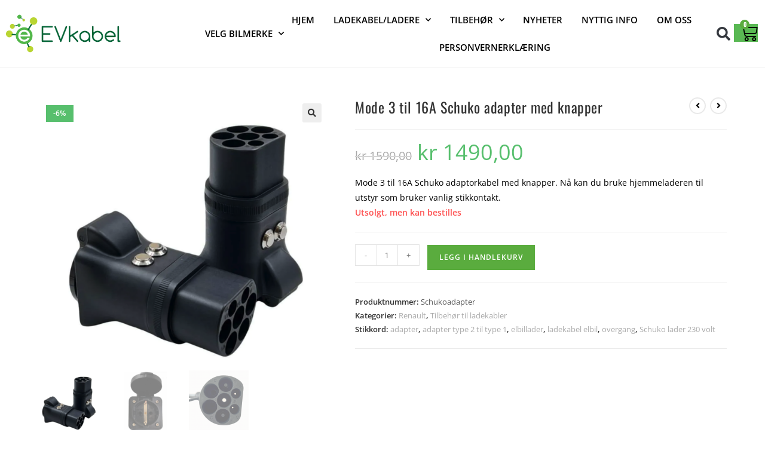

--- FILE ---
content_type: text/html; charset=UTF-8
request_url: https://www.evkabel.no/produkt/mode-3-til-16a-schuko-adaptorkabel-med-knapper/
body_size: 33117
content:
<!DOCTYPE html>
<html class="html" lang="nb-NO" prefix="og: https://ogp.me/ns#">
<head>
	<meta charset="UTF-8">
	<link rel="profile" href="https://gmpg.org/xfn/11">

	<script id="cookieyes" type="text/javascript" src="https://cdn-cookieyes.com/client_data/564eca151d46288cdb8e3345/script.js"></script>
<!-- Google Tag Manager for WordPress by gtm4wp.com -->
<script data-cfasync="false" data-pagespeed-no-defer>
	var gtm4wp_datalayer_name = "dataLayer";
	var dataLayer = dataLayer || [];
	const gtm4wp_use_sku_instead = 0;
	const gtm4wp_currency = 'NOK';
	const gtm4wp_product_per_impression = 10;
	const gtm4wp_clear_ecommerce = false;
	const gtm4wp_datalayer_max_timeout = 2000;
</script>
<!-- End Google Tag Manager for WordPress by gtm4wp.com --><meta name="viewport" content="width=device-width, initial-scale=1">
<!-- Search Engine Optimization by Rank Math - https://rankmath.com/ -->
<title>Mode 3 til 16A Schuko adapter med knapper - Evkabel</title>
<meta name="description" content="Mode 3 til 16A Schuko adaptorkabel med knapper. Nå kan du bruke hjemmeladeren til utstyr som bruker vanlig stikkontakt."/>
<meta name="robots" content="index, follow, max-snippet:-1, max-video-preview:-1, max-image-preview:large"/>
<link rel="canonical" href="https://www.evkabel.no/produkt/mode-3-til-16a-schuko-adaptorkabel-med-knapper/" />
<meta property="og:locale" content="nb_NO" />
<meta property="og:type" content="product" />
<meta property="og:title" content="Mode 3 til 16A Schuko adapter med knapper - Evkabel" />
<meta property="og:description" content="Mode 3 til 16A Schuko adaptorkabel med knapper. Nå kan du bruke hjemmeladeren til utstyr som bruker vanlig stikkontakt." />
<meta property="og:url" content="https://www.evkabel.no/produkt/mode-3-til-16a-schuko-adaptorkabel-med-knapper/" />
<meta property="og:site_name" content="Evkabel" />
<meta property="og:updated_time" content="2025-12-11T20:00:33+00:00" />
<meta property="og:image" content="https://www.evkabel.no/wp-content/uploads/2022/01/AOT-4113-Type-2-til-16A-Schuko-adaptorkabel-med-knapper.png" />
<meta property="og:image:secure_url" content="https://www.evkabel.no/wp-content/uploads/2022/01/AOT-4113-Type-2-til-16A-Schuko-adaptorkabel-med-knapper.png" />
<meta property="og:image:width" content="854" />
<meta property="og:image:height" content="772" />
<meta property="og:image:alt" content="saltoadapter" />
<meta property="og:image:type" content="image/png" />
<meta property="product:price:amount" content="1490" />
<meta property="product:price:currency" content="NOK" />
<meta property="product:availability" content="instock" />
<meta name="twitter:card" content="summary_large_image" />
<meta name="twitter:title" content="Mode 3 til 16A Schuko adapter med knapper - Evkabel" />
<meta name="twitter:description" content="Mode 3 til 16A Schuko adaptorkabel med knapper. Nå kan du bruke hjemmeladeren til utstyr som bruker vanlig stikkontakt." />
<meta name="twitter:image" content="https://www.evkabel.no/wp-content/uploads/2022/01/AOT-4113-Type-2-til-16A-Schuko-adaptorkabel-med-knapper.png" />
<meta name="twitter:label1" content="Price" />
<meta name="twitter:data1" content="&#107;&#114;&nbsp;1490,00" />
<meta name="twitter:label2" content="Availability" />
<meta name="twitter:data2" content="Utsolgt, men kan bestilles" />
<script type="application/ld+json" class="rank-math-schema">{"@context":"https://schema.org","@graph":[{"@type":"Organization","@id":"https://www.evkabel.no/#organization","name":"Evkabel","url":"https://www.evkabel.no","logo":{"@type":"ImageObject","@id":"https://www.evkabel.no/#logo","url":"https://www.evkabel.no/wp-content/uploads/2022/01/footer-logo.png","contentUrl":"https://www.evkabel.no/wp-content/uploads/2022/01/footer-logo.png","caption":"Evkabel","inLanguage":"nb-NO","width":"600","height":"200"}},{"@type":"WebSite","@id":"https://www.evkabel.no/#website","url":"https://www.evkabel.no","name":"Evkabel","publisher":{"@id":"https://www.evkabel.no/#organization"},"inLanguage":"nb-NO"},{"@type":"ImageObject","@id":"https://www.evkabel.no/wp-content/uploads/2022/01/AOT-4113-Type-2-til-16A-Schuko-adaptorkabel-med-knapper.png","url":"https://www.evkabel.no/wp-content/uploads/2022/01/AOT-4113-Type-2-til-16A-Schuko-adaptorkabel-med-knapper.png","width":"854","height":"772","inLanguage":"nb-NO"},{"@type":"ItemPage","@id":"https://www.evkabel.no/produkt/mode-3-til-16a-schuko-adaptorkabel-med-knapper/#webpage","url":"https://www.evkabel.no/produkt/mode-3-til-16a-schuko-adaptorkabel-med-knapper/","name":"Mode 3 til 16A Schuko adapter med knapper - Evkabel","datePublished":"2022-01-14T11:38:25+00:00","dateModified":"2025-12-11T20:00:33+00:00","isPartOf":{"@id":"https://www.evkabel.no/#website"},"primaryImageOfPage":{"@id":"https://www.evkabel.no/wp-content/uploads/2022/01/AOT-4113-Type-2-til-16A-Schuko-adaptorkabel-med-knapper.png"},"inLanguage":"nb-NO"},{"@type":"Product","name":"Mode 3 til 16A Schuko adapter med knapper - Evkabel","description":"Mode 3 til 16A Schuko adaptorkabel med knapper. N\u00e5 kan du bruke hjemmeladeren til utstyr som bruker vanlig stikkontakt.","sku":"Schukoadapter","category":"Renault","mainEntityOfPage":{"@id":"https://www.evkabel.no/produkt/mode-3-til-16a-schuko-adaptorkabel-med-knapper/#webpage"},"weight":{"@type":"QuantitativeValue","unitCode":"KGM","value":"1"},"height":{"@type":"QuantitativeValue","unitCode":"CMT","value":"10"},"width":{"@type":"QuantitativeValue","unitCode":"CMT","value":"10"},"depth":{"@type":"QuantitativeValue","unitCode":"CMT","value":"15"},"image":[{"@type":"ImageObject","url":"https://www.evkabel.no/wp-content/uploads/2022/01/AOT-4113-Type-2-til-16A-Schuko-adaptorkabel-med-knapper.png","height":"772","width":"854"},{"@type":"ImageObject","url":"https://www.evkabel.no/wp-content/uploads/2022/01/Type-2-til-16A-Schuko-adaptorkabel-med-knapper.png","height":"896","width":"924"},{"@type":"ImageObject","url":"https://www.evkabel.no/wp-content/uploads/2022/01/Skjermbilde-2021-07-14-kl.-12.23.51.png","height":"356","width":"474"}],"offers":{"@type":"Offer","price":"1490.00","priceCurrency":"NOK","priceValidUntil":"2027-12-31","availability":"http://schema.org/BackOrder","itemCondition":"NewCondition","url":"https://www.evkabel.no/produkt/mode-3-til-16a-schuko-adaptorkabel-med-knapper/","seller":{"@type":"Organization","@id":"https://www.evkabel.no/","name":"Evkabel","url":"https://www.evkabel.no","logo":"https://www.evkabel.no/wp-content/uploads/2022/01/footer-logo.png"},"priceSpecification":{"price":"1490","priceCurrency":"NOK","valueAddedTaxIncluded":"false"}},"@id":"https://www.evkabel.no/produkt/mode-3-til-16a-schuko-adaptorkabel-med-knapper/#richSnippet"}]}</script>
<!-- /Rank Math WordPress SEO plugin -->

<link rel='dns-prefetch' href='//www.googletagmanager.com' />
<link rel='dns-prefetch' href='//fonts.googleapis.com' />
<link rel="alternate" type="application/rss+xml" title="Evkabel &raquo; strøm" href="https://www.evkabel.no/feed/" />
<link rel="alternate" type="application/rss+xml" title="Evkabel &raquo; kommentarstrøm" href="https://www.evkabel.no/comments/feed/" />
<script>
window._wpemojiSettings = {"baseUrl":"https:\/\/s.w.org\/images\/core\/emoji\/15.0.3\/72x72\/","ext":".png","svgUrl":"https:\/\/s.w.org\/images\/core\/emoji\/15.0.3\/svg\/","svgExt":".svg","source":{"concatemoji":"https:\/\/www.evkabel.no\/wp-includes\/js\/wp-emoji-release.min.js?ver=6.6.4"}};
/*! This file is auto-generated */
!function(i,n){var o,s,e;function c(e){try{var t={supportTests:e,timestamp:(new Date).valueOf()};sessionStorage.setItem(o,JSON.stringify(t))}catch(e){}}function p(e,t,n){e.clearRect(0,0,e.canvas.width,e.canvas.height),e.fillText(t,0,0);var t=new Uint32Array(e.getImageData(0,0,e.canvas.width,e.canvas.height).data),r=(e.clearRect(0,0,e.canvas.width,e.canvas.height),e.fillText(n,0,0),new Uint32Array(e.getImageData(0,0,e.canvas.width,e.canvas.height).data));return t.every(function(e,t){return e===r[t]})}function u(e,t,n){switch(t){case"flag":return n(e,"\ud83c\udff3\ufe0f\u200d\u26a7\ufe0f","\ud83c\udff3\ufe0f\u200b\u26a7\ufe0f")?!1:!n(e,"\ud83c\uddfa\ud83c\uddf3","\ud83c\uddfa\u200b\ud83c\uddf3")&&!n(e,"\ud83c\udff4\udb40\udc67\udb40\udc62\udb40\udc65\udb40\udc6e\udb40\udc67\udb40\udc7f","\ud83c\udff4\u200b\udb40\udc67\u200b\udb40\udc62\u200b\udb40\udc65\u200b\udb40\udc6e\u200b\udb40\udc67\u200b\udb40\udc7f");case"emoji":return!n(e,"\ud83d\udc26\u200d\u2b1b","\ud83d\udc26\u200b\u2b1b")}return!1}function f(e,t,n){var r="undefined"!=typeof WorkerGlobalScope&&self instanceof WorkerGlobalScope?new OffscreenCanvas(300,150):i.createElement("canvas"),a=r.getContext("2d",{willReadFrequently:!0}),o=(a.textBaseline="top",a.font="600 32px Arial",{});return e.forEach(function(e){o[e]=t(a,e,n)}),o}function t(e){var t=i.createElement("script");t.src=e,t.defer=!0,i.head.appendChild(t)}"undefined"!=typeof Promise&&(o="wpEmojiSettingsSupports",s=["flag","emoji"],n.supports={everything:!0,everythingExceptFlag:!0},e=new Promise(function(e){i.addEventListener("DOMContentLoaded",e,{once:!0})}),new Promise(function(t){var n=function(){try{var e=JSON.parse(sessionStorage.getItem(o));if("object"==typeof e&&"number"==typeof e.timestamp&&(new Date).valueOf()<e.timestamp+604800&&"object"==typeof e.supportTests)return e.supportTests}catch(e){}return null}();if(!n){if("undefined"!=typeof Worker&&"undefined"!=typeof OffscreenCanvas&&"undefined"!=typeof URL&&URL.createObjectURL&&"undefined"!=typeof Blob)try{var e="postMessage("+f.toString()+"("+[JSON.stringify(s),u.toString(),p.toString()].join(",")+"));",r=new Blob([e],{type:"text/javascript"}),a=new Worker(URL.createObjectURL(r),{name:"wpTestEmojiSupports"});return void(a.onmessage=function(e){c(n=e.data),a.terminate(),t(n)})}catch(e){}c(n=f(s,u,p))}t(n)}).then(function(e){for(var t in e)n.supports[t]=e[t],n.supports.everything=n.supports.everything&&n.supports[t],"flag"!==t&&(n.supports.everythingExceptFlag=n.supports.everythingExceptFlag&&n.supports[t]);n.supports.everythingExceptFlag=n.supports.everythingExceptFlag&&!n.supports.flag,n.DOMReady=!1,n.readyCallback=function(){n.DOMReady=!0}}).then(function(){return e}).then(function(){var e;n.supports.everything||(n.readyCallback(),(e=n.source||{}).concatemoji?t(e.concatemoji):e.wpemoji&&e.twemoji&&(t(e.twemoji),t(e.wpemoji)))}))}((window,document),window._wpemojiSettings);
</script>
<style id='wp-emoji-styles-inline-css'>

	img.wp-smiley, img.emoji {
		display: inline !important;
		border: none !important;
		box-shadow: none !important;
		height: 1em !important;
		width: 1em !important;
		margin: 0 0.07em !important;
		vertical-align: -0.1em !important;
		background: none !important;
		padding: 0 !important;
	}
</style>
<link rel='stylesheet' id='wp-block-library-css' href='https://www.evkabel.no/wp-includes/css/dist/block-library/style.min.css?ver=6.6.4' media='all' />
<style id='wp-block-library-theme-inline-css'>
.wp-block-audio :where(figcaption){color:#555;font-size:13px;text-align:center}.is-dark-theme .wp-block-audio :where(figcaption){color:#ffffffa6}.wp-block-audio{margin:0 0 1em}.wp-block-code{border:1px solid #ccc;border-radius:4px;font-family:Menlo,Consolas,monaco,monospace;padding:.8em 1em}.wp-block-embed :where(figcaption){color:#555;font-size:13px;text-align:center}.is-dark-theme .wp-block-embed :where(figcaption){color:#ffffffa6}.wp-block-embed{margin:0 0 1em}.blocks-gallery-caption{color:#555;font-size:13px;text-align:center}.is-dark-theme .blocks-gallery-caption{color:#ffffffa6}:root :where(.wp-block-image figcaption){color:#555;font-size:13px;text-align:center}.is-dark-theme :root :where(.wp-block-image figcaption){color:#ffffffa6}.wp-block-image{margin:0 0 1em}.wp-block-pullquote{border-bottom:4px solid;border-top:4px solid;color:currentColor;margin-bottom:1.75em}.wp-block-pullquote cite,.wp-block-pullquote footer,.wp-block-pullquote__citation{color:currentColor;font-size:.8125em;font-style:normal;text-transform:uppercase}.wp-block-quote{border-left:.25em solid;margin:0 0 1.75em;padding-left:1em}.wp-block-quote cite,.wp-block-quote footer{color:currentColor;font-size:.8125em;font-style:normal;position:relative}.wp-block-quote.has-text-align-right{border-left:none;border-right:.25em solid;padding-left:0;padding-right:1em}.wp-block-quote.has-text-align-center{border:none;padding-left:0}.wp-block-quote.is-large,.wp-block-quote.is-style-large,.wp-block-quote.is-style-plain{border:none}.wp-block-search .wp-block-search__label{font-weight:700}.wp-block-search__button{border:1px solid #ccc;padding:.375em .625em}:where(.wp-block-group.has-background){padding:1.25em 2.375em}.wp-block-separator.has-css-opacity{opacity:.4}.wp-block-separator{border:none;border-bottom:2px solid;margin-left:auto;margin-right:auto}.wp-block-separator.has-alpha-channel-opacity{opacity:1}.wp-block-separator:not(.is-style-wide):not(.is-style-dots){width:100px}.wp-block-separator.has-background:not(.is-style-dots){border-bottom:none;height:1px}.wp-block-separator.has-background:not(.is-style-wide):not(.is-style-dots){height:2px}.wp-block-table{margin:0 0 1em}.wp-block-table td,.wp-block-table th{word-break:normal}.wp-block-table :where(figcaption){color:#555;font-size:13px;text-align:center}.is-dark-theme .wp-block-table :where(figcaption){color:#ffffffa6}.wp-block-video :where(figcaption){color:#555;font-size:13px;text-align:center}.is-dark-theme .wp-block-video :where(figcaption){color:#ffffffa6}.wp-block-video{margin:0 0 1em}:root :where(.wp-block-template-part.has-background){margin-bottom:0;margin-top:0;padding:1.25em 2.375em}
</style>
<style id='classic-theme-styles-inline-css'>
/*! This file is auto-generated */
.wp-block-button__link{color:#fff;background-color:#32373c;border-radius:9999px;box-shadow:none;text-decoration:none;padding:calc(.667em + 2px) calc(1.333em + 2px);font-size:1.125em}.wp-block-file__button{background:#32373c;color:#fff;text-decoration:none}
</style>
<style id='global-styles-inline-css'>
:root{--wp--preset--aspect-ratio--square: 1;--wp--preset--aspect-ratio--4-3: 4/3;--wp--preset--aspect-ratio--3-4: 3/4;--wp--preset--aspect-ratio--3-2: 3/2;--wp--preset--aspect-ratio--2-3: 2/3;--wp--preset--aspect-ratio--16-9: 16/9;--wp--preset--aspect-ratio--9-16: 9/16;--wp--preset--color--black: #000000;--wp--preset--color--cyan-bluish-gray: #abb8c3;--wp--preset--color--white: #ffffff;--wp--preset--color--pale-pink: #f78da7;--wp--preset--color--vivid-red: #cf2e2e;--wp--preset--color--luminous-vivid-orange: #ff6900;--wp--preset--color--luminous-vivid-amber: #fcb900;--wp--preset--color--light-green-cyan: #7bdcb5;--wp--preset--color--vivid-green-cyan: #00d084;--wp--preset--color--pale-cyan-blue: #8ed1fc;--wp--preset--color--vivid-cyan-blue: #0693e3;--wp--preset--color--vivid-purple: #9b51e0;--wp--preset--gradient--vivid-cyan-blue-to-vivid-purple: linear-gradient(135deg,rgba(6,147,227,1) 0%,rgb(155,81,224) 100%);--wp--preset--gradient--light-green-cyan-to-vivid-green-cyan: linear-gradient(135deg,rgb(122,220,180) 0%,rgb(0,208,130) 100%);--wp--preset--gradient--luminous-vivid-amber-to-luminous-vivid-orange: linear-gradient(135deg,rgba(252,185,0,1) 0%,rgba(255,105,0,1) 100%);--wp--preset--gradient--luminous-vivid-orange-to-vivid-red: linear-gradient(135deg,rgba(255,105,0,1) 0%,rgb(207,46,46) 100%);--wp--preset--gradient--very-light-gray-to-cyan-bluish-gray: linear-gradient(135deg,rgb(238,238,238) 0%,rgb(169,184,195) 100%);--wp--preset--gradient--cool-to-warm-spectrum: linear-gradient(135deg,rgb(74,234,220) 0%,rgb(151,120,209) 20%,rgb(207,42,186) 40%,rgb(238,44,130) 60%,rgb(251,105,98) 80%,rgb(254,248,76) 100%);--wp--preset--gradient--blush-light-purple: linear-gradient(135deg,rgb(255,206,236) 0%,rgb(152,150,240) 100%);--wp--preset--gradient--blush-bordeaux: linear-gradient(135deg,rgb(254,205,165) 0%,rgb(254,45,45) 50%,rgb(107,0,62) 100%);--wp--preset--gradient--luminous-dusk: linear-gradient(135deg,rgb(255,203,112) 0%,rgb(199,81,192) 50%,rgb(65,88,208) 100%);--wp--preset--gradient--pale-ocean: linear-gradient(135deg,rgb(255,245,203) 0%,rgb(182,227,212) 50%,rgb(51,167,181) 100%);--wp--preset--gradient--electric-grass: linear-gradient(135deg,rgb(202,248,128) 0%,rgb(113,206,126) 100%);--wp--preset--gradient--midnight: linear-gradient(135deg,rgb(2,3,129) 0%,rgb(40,116,252) 100%);--wp--preset--font-size--small: 13px;--wp--preset--font-size--medium: 20px;--wp--preset--font-size--large: 36px;--wp--preset--font-size--x-large: 42px;--wp--preset--spacing--20: 0.44rem;--wp--preset--spacing--30: 0.67rem;--wp--preset--spacing--40: 1rem;--wp--preset--spacing--50: 1.5rem;--wp--preset--spacing--60: 2.25rem;--wp--preset--spacing--70: 3.38rem;--wp--preset--spacing--80: 5.06rem;--wp--preset--shadow--natural: 6px 6px 9px rgba(0, 0, 0, 0.2);--wp--preset--shadow--deep: 12px 12px 50px rgba(0, 0, 0, 0.4);--wp--preset--shadow--sharp: 6px 6px 0px rgba(0, 0, 0, 0.2);--wp--preset--shadow--outlined: 6px 6px 0px -3px rgba(255, 255, 255, 1), 6px 6px rgba(0, 0, 0, 1);--wp--preset--shadow--crisp: 6px 6px 0px rgba(0, 0, 0, 1);}:where(.is-layout-flex){gap: 0.5em;}:where(.is-layout-grid){gap: 0.5em;}body .is-layout-flex{display: flex;}.is-layout-flex{flex-wrap: wrap;align-items: center;}.is-layout-flex > :is(*, div){margin: 0;}body .is-layout-grid{display: grid;}.is-layout-grid > :is(*, div){margin: 0;}:where(.wp-block-columns.is-layout-flex){gap: 2em;}:where(.wp-block-columns.is-layout-grid){gap: 2em;}:where(.wp-block-post-template.is-layout-flex){gap: 1.25em;}:where(.wp-block-post-template.is-layout-grid){gap: 1.25em;}.has-black-color{color: var(--wp--preset--color--black) !important;}.has-cyan-bluish-gray-color{color: var(--wp--preset--color--cyan-bluish-gray) !important;}.has-white-color{color: var(--wp--preset--color--white) !important;}.has-pale-pink-color{color: var(--wp--preset--color--pale-pink) !important;}.has-vivid-red-color{color: var(--wp--preset--color--vivid-red) !important;}.has-luminous-vivid-orange-color{color: var(--wp--preset--color--luminous-vivid-orange) !important;}.has-luminous-vivid-amber-color{color: var(--wp--preset--color--luminous-vivid-amber) !important;}.has-light-green-cyan-color{color: var(--wp--preset--color--light-green-cyan) !important;}.has-vivid-green-cyan-color{color: var(--wp--preset--color--vivid-green-cyan) !important;}.has-pale-cyan-blue-color{color: var(--wp--preset--color--pale-cyan-blue) !important;}.has-vivid-cyan-blue-color{color: var(--wp--preset--color--vivid-cyan-blue) !important;}.has-vivid-purple-color{color: var(--wp--preset--color--vivid-purple) !important;}.has-black-background-color{background-color: var(--wp--preset--color--black) !important;}.has-cyan-bluish-gray-background-color{background-color: var(--wp--preset--color--cyan-bluish-gray) !important;}.has-white-background-color{background-color: var(--wp--preset--color--white) !important;}.has-pale-pink-background-color{background-color: var(--wp--preset--color--pale-pink) !important;}.has-vivid-red-background-color{background-color: var(--wp--preset--color--vivid-red) !important;}.has-luminous-vivid-orange-background-color{background-color: var(--wp--preset--color--luminous-vivid-orange) !important;}.has-luminous-vivid-amber-background-color{background-color: var(--wp--preset--color--luminous-vivid-amber) !important;}.has-light-green-cyan-background-color{background-color: var(--wp--preset--color--light-green-cyan) !important;}.has-vivid-green-cyan-background-color{background-color: var(--wp--preset--color--vivid-green-cyan) !important;}.has-pale-cyan-blue-background-color{background-color: var(--wp--preset--color--pale-cyan-blue) !important;}.has-vivid-cyan-blue-background-color{background-color: var(--wp--preset--color--vivid-cyan-blue) !important;}.has-vivid-purple-background-color{background-color: var(--wp--preset--color--vivid-purple) !important;}.has-black-border-color{border-color: var(--wp--preset--color--black) !important;}.has-cyan-bluish-gray-border-color{border-color: var(--wp--preset--color--cyan-bluish-gray) !important;}.has-white-border-color{border-color: var(--wp--preset--color--white) !important;}.has-pale-pink-border-color{border-color: var(--wp--preset--color--pale-pink) !important;}.has-vivid-red-border-color{border-color: var(--wp--preset--color--vivid-red) !important;}.has-luminous-vivid-orange-border-color{border-color: var(--wp--preset--color--luminous-vivid-orange) !important;}.has-luminous-vivid-amber-border-color{border-color: var(--wp--preset--color--luminous-vivid-amber) !important;}.has-light-green-cyan-border-color{border-color: var(--wp--preset--color--light-green-cyan) !important;}.has-vivid-green-cyan-border-color{border-color: var(--wp--preset--color--vivid-green-cyan) !important;}.has-pale-cyan-blue-border-color{border-color: var(--wp--preset--color--pale-cyan-blue) !important;}.has-vivid-cyan-blue-border-color{border-color: var(--wp--preset--color--vivid-cyan-blue) !important;}.has-vivid-purple-border-color{border-color: var(--wp--preset--color--vivid-purple) !important;}.has-vivid-cyan-blue-to-vivid-purple-gradient-background{background: var(--wp--preset--gradient--vivid-cyan-blue-to-vivid-purple) !important;}.has-light-green-cyan-to-vivid-green-cyan-gradient-background{background: var(--wp--preset--gradient--light-green-cyan-to-vivid-green-cyan) !important;}.has-luminous-vivid-amber-to-luminous-vivid-orange-gradient-background{background: var(--wp--preset--gradient--luminous-vivid-amber-to-luminous-vivid-orange) !important;}.has-luminous-vivid-orange-to-vivid-red-gradient-background{background: var(--wp--preset--gradient--luminous-vivid-orange-to-vivid-red) !important;}.has-very-light-gray-to-cyan-bluish-gray-gradient-background{background: var(--wp--preset--gradient--very-light-gray-to-cyan-bluish-gray) !important;}.has-cool-to-warm-spectrum-gradient-background{background: var(--wp--preset--gradient--cool-to-warm-spectrum) !important;}.has-blush-light-purple-gradient-background{background: var(--wp--preset--gradient--blush-light-purple) !important;}.has-blush-bordeaux-gradient-background{background: var(--wp--preset--gradient--blush-bordeaux) !important;}.has-luminous-dusk-gradient-background{background: var(--wp--preset--gradient--luminous-dusk) !important;}.has-pale-ocean-gradient-background{background: var(--wp--preset--gradient--pale-ocean) !important;}.has-electric-grass-gradient-background{background: var(--wp--preset--gradient--electric-grass) !important;}.has-midnight-gradient-background{background: var(--wp--preset--gradient--midnight) !important;}.has-small-font-size{font-size: var(--wp--preset--font-size--small) !important;}.has-medium-font-size{font-size: var(--wp--preset--font-size--medium) !important;}.has-large-font-size{font-size: var(--wp--preset--font-size--large) !important;}.has-x-large-font-size{font-size: var(--wp--preset--font-size--x-large) !important;}
:where(.wp-block-post-template.is-layout-flex){gap: 1.25em;}:where(.wp-block-post-template.is-layout-grid){gap: 1.25em;}
:where(.wp-block-columns.is-layout-flex){gap: 2em;}:where(.wp-block-columns.is-layout-grid){gap: 2em;}
:root :where(.wp-block-pullquote){font-size: 1.5em;line-height: 1.6;}
</style>
<link rel='stylesheet' id='wpa-css-css' href='https://www.evkabel.no/wp-content/plugins/honeypot/includes/css/wpa.css?ver=2.3.04' media='all' />
<link rel='stylesheet' id='wcoa-front-app-css' href='https://www.evkabel.no/wp-content/plugins/order-attachments-for-woocommerce/assets/frontend/css/style.css?ver=2.5.1' media='all' />
<link rel='stylesheet' id='photoswipe-css' href='https://www.evkabel.no/wp-content/plugins/woocommerce/assets/css/photoswipe/photoswipe.min.css?ver=9.8.6' media='all' />
<link rel='stylesheet' id='photoswipe-default-skin-css' href='https://www.evkabel.no/wp-content/plugins/woocommerce/assets/css/photoswipe/default-skin/default-skin.min.css?ver=9.8.6' media='all' />
<style id='woocommerce-inline-inline-css'>
.woocommerce form .form-row .required { visibility: visible; }
</style>
<link rel='stylesheet' id='woocommerce-product-attachment-css' href='https://www.evkabel.no/wp-content/plugins/woo-product-attachment/public/css/woocommerce-product-attachment-public.css?ver=2.1.6' media='all' />
<link rel='stylesheet' id='brands-styles-css' href='https://www.evkabel.no/wp-content/plugins/woocommerce/assets/css/brands.css?ver=9.8.6' media='all' />
<link rel='stylesheet' id='oceanwp-woo-mini-cart-css' href='https://www.evkabel.no/wp-content/themes/oceanwp/assets/css/woo/woo-mini-cart.min.css?ver=6.6.4' media='all' />
<link rel='stylesheet' id='font-awesome-css' href='https://www.evkabel.no/wp-content/themes/oceanwp/assets/fonts/fontawesome/css/all.min.css?ver=6.7.2' media='all' />
<link rel='stylesheet' id='simple-line-icons-css' href='https://www.evkabel.no/wp-content/themes/oceanwp/assets/css/third/simple-line-icons.min.css?ver=2.4.0' media='all' />
<link rel='stylesheet' id='oceanwp-style-css' href='https://www.evkabel.no/wp-content/themes/oceanwp/assets/css/style.min.css?ver=1.0.1642066288' media='all' />
<link rel='stylesheet' id='oceanwp-google-font-open-sans-css' href='//fonts.googleapis.com/css?family=Open+Sans%3A100%2C200%2C300%2C400%2C500%2C600%2C700%2C800%2C900%2C100i%2C200i%2C300i%2C400i%2C500i%2C600i%2C700i%2C800i%2C900i&#038;subset=latin&#038;display=swap&#038;ver=6.6.4' media='all' />
<link rel='stylesheet' id='oceanwp-google-font-oswald-css' href='//fonts.googleapis.com/css?family=Oswald%3A100%2C200%2C300%2C400%2C500%2C600%2C700%2C800%2C900%2C100i%2C200i%2C300i%2C400i%2C500i%2C600i%2C700i%2C800i%2C900i&#038;subset=latin&#038;display=swap&#038;ver=6.6.4' media='all' />
<link rel='stylesheet' id='elementor-frontend-css' href='https://www.evkabel.no/wp-content/plugins/elementor/assets/css/frontend.min.css?ver=3.34.1' media='all' />
<link rel='stylesheet' id='widget-image-css' href='https://www.evkabel.no/wp-content/plugins/elementor/assets/css/widget-image.min.css?ver=3.34.1' media='all' />
<link rel='stylesheet' id='widget-nav-menu-css' href='https://www.evkabel.no/wp-content/plugins/elementor-pro/assets/css/widget-nav-menu.min.css?ver=3.33.1' media='all' />
<link rel='stylesheet' id='widget-search-form-css' href='https://www.evkabel.no/wp-content/plugins/elementor-pro/assets/css/widget-search-form.min.css?ver=3.33.1' media='all' />
<link rel='stylesheet' id='elementor-icons-shared-0-css' href='https://www.evkabel.no/wp-content/plugins/elementor/assets/lib/font-awesome/css/fontawesome.min.css?ver=5.15.3' media='all' />
<link rel='stylesheet' id='elementor-icons-fa-solid-css' href='https://www.evkabel.no/wp-content/plugins/elementor/assets/lib/font-awesome/css/solid.min.css?ver=5.15.3' media='all' />
<link rel='stylesheet' id='widget-woocommerce-menu-cart-css' href='https://www.evkabel.no/wp-content/plugins/elementor-pro/assets/css/widget-woocommerce-menu-cart.min.css?ver=3.33.1' media='all' />
<link rel='stylesheet' id='e-animation-float-css' href='https://www.evkabel.no/wp-content/plugins/elementor/assets/lib/animations/styles/e-animation-float.min.css?ver=3.34.1' media='all' />
<link rel='stylesheet' id='widget-social-icons-css' href='https://www.evkabel.no/wp-content/plugins/elementor/assets/css/widget-social-icons.min.css?ver=3.34.1' media='all' />
<link rel='stylesheet' id='e-apple-webkit-css' href='https://www.evkabel.no/wp-content/plugins/elementor/assets/css/conditionals/apple-webkit.min.css?ver=3.34.1' media='all' />
<link rel='stylesheet' id='widget-heading-css' href='https://www.evkabel.no/wp-content/plugins/elementor/assets/css/widget-heading.min.css?ver=3.34.1' media='all' />
<link rel='stylesheet' id='widget-icon-box-css' href='https://www.evkabel.no/wp-content/plugins/elementor/assets/css/widget-icon-box.min.css?ver=3.34.1' media='all' />
<link rel='stylesheet' id='e-animation-slideInLeft-css' href='https://www.evkabel.no/wp-content/plugins/elementor/assets/lib/animations/styles/slideInLeft.min.css?ver=3.34.1' media='all' />
<link rel='stylesheet' id='e-popup-css' href='https://www.evkabel.no/wp-content/plugins/elementor-pro/assets/css/conditionals/popup.min.css?ver=3.33.1' media='all' />
<link rel='stylesheet' id='elementor-icons-css' href='https://www.evkabel.no/wp-content/plugins/elementor/assets/lib/eicons/css/elementor-icons.min.css?ver=5.45.0' media='all' />
<link rel='stylesheet' id='elementor-post-7-css' href='https://www.evkabel.no/wp-content/uploads/elementor/css/post-7.css?ver=1768615234' media='all' />
<link rel='stylesheet' id='elementor-post-1447-css' href='https://www.evkabel.no/wp-content/uploads/elementor/css/post-1447.css?ver=1768615234' media='all' />
<link rel='stylesheet' id='elementor-post-90-css' href='https://www.evkabel.no/wp-content/uploads/elementor/css/post-90.css?ver=1768615234' media='all' />
<link rel='stylesheet' id='elementor-post-154-css' href='https://www.evkabel.no/wp-content/uploads/elementor/css/post-154.css?ver=1768615234' media='all' />
<link rel='stylesheet' id='flexible-shipping-free-shipping-css' href='https://www.evkabel.no/wp-content/plugins/flexible-shipping/assets/dist/css/free-shipping.css?ver=6.5.3.2' media='all' />
<link rel='stylesheet' id='oceanwp-woocommerce-css' href='https://www.evkabel.no/wp-content/themes/oceanwp/assets/css/woo/woocommerce.min.css?ver=6.6.4' media='all' />
<link rel='stylesheet' id='oceanwp-woo-star-font-css' href='https://www.evkabel.no/wp-content/themes/oceanwp/assets/css/woo/woo-star-font.min.css?ver=6.6.4' media='all' />
<link rel='stylesheet' id='oceanwp-woo-hover-style-css' href='https://www.evkabel.no/wp-content/themes/oceanwp/assets/css/woo/hover-style.min.css?ver=6.6.4' media='all' />
<link rel='stylesheet' id='oceanwp-woo-quick-view-css' href='https://www.evkabel.no/wp-content/themes/oceanwp/assets/css/woo/woo-quick-view.min.css?ver=6.6.4' media='all' />
<link rel='stylesheet' id='oceanwp-woo-floating-bar-css' href='https://www.evkabel.no/wp-content/themes/oceanwp/assets/css/woo/woo-floating-bar.min.css?ver=6.6.4' media='all' />
<link rel='stylesheet' id='oe-widgets-style-css' href='https://www.evkabel.no/wp-content/plugins/ocean-extra/assets/css/widgets.css?ver=6.6.4' media='all' />
<link rel='stylesheet' id='elementor-gf-local-oswald-css' href='https://www.evkabel.no/wp-content/uploads/elementor/google-fonts/css/oswald.css?ver=1742257413' media='all' />
<link rel='stylesheet' id='elementor-gf-local-opensans-css' href='https://www.evkabel.no/wp-content/uploads/elementor/google-fonts/css/opensans.css?ver=1742257447' media='all' />
<link rel='stylesheet' id='elementor-gf-local-roboto-css' href='https://www.evkabel.no/wp-content/uploads/elementor/google-fonts/css/roboto.css?ver=1742257493' media='all' />
<link rel='stylesheet' id='elementor-icons-fa-brands-css' href='https://www.evkabel.no/wp-content/plugins/elementor/assets/lib/font-awesome/css/brands.min.css?ver=5.15.3' media='all' />
<script type="text/template" id="tmpl-variation-template">
	<div class="woocommerce-variation-description">{{{ data.variation.variation_description }}}</div>
	<div class="woocommerce-variation-price">{{{ data.variation.price_html }}}</div>
	<div class="woocommerce-variation-availability">{{{ data.variation.availability_html }}}</div>
</script>
<script type="text/template" id="tmpl-unavailable-variation-template">
	<p role="alert">Beklager, dette produktet er ikke tilgjengelig. Vennligst velg en annen kombinasjon.</p>
</script>
<script src="https://www.evkabel.no/wp-includes/js/jquery/jquery.min.js?ver=3.7.1" id="jquery-core-js"></script>
<script src="https://www.evkabel.no/wp-includes/js/jquery/jquery-migrate.min.js?ver=3.4.1" id="jquery-migrate-js"></script>
<script src="https://www.evkabel.no/wp-content/plugins/woocommerce/assets/js/jquery-blockui/jquery.blockUI.min.js?ver=2.7.0-wc.9.8.6" id="jquery-blockui-js" defer data-wp-strategy="defer"></script>
<script id="wc-add-to-cart-js-extra">
var wc_add_to_cart_params = {"ajax_url":"\/wp-admin\/admin-ajax.php","wc_ajax_url":"\/?wc-ajax=%%endpoint%%","i18n_view_cart":"Vis handlekurv","cart_url":"https:\/\/www.evkabel.no\/cart\/","is_cart":"","cart_redirect_after_add":"no"};
</script>
<script src="https://www.evkabel.no/wp-content/plugins/woocommerce/assets/js/frontend/add-to-cart.min.js?ver=9.8.6" id="wc-add-to-cart-js" defer data-wp-strategy="defer"></script>
<script src="https://www.evkabel.no/wp-content/plugins/woocommerce/assets/js/zoom/jquery.zoom.min.js?ver=1.7.21-wc.9.8.6" id="zoom-js" defer data-wp-strategy="defer"></script>
<script src="https://www.evkabel.no/wp-content/plugins/woocommerce/assets/js/flexslider/jquery.flexslider.min.js?ver=2.7.2-wc.9.8.6" id="flexslider-js" defer data-wp-strategy="defer"></script>
<script src="https://www.evkabel.no/wp-content/plugins/woocommerce/assets/js/photoswipe/photoswipe.min.js?ver=4.1.1-wc.9.8.6" id="photoswipe-js" defer data-wp-strategy="defer"></script>
<script src="https://www.evkabel.no/wp-content/plugins/woocommerce/assets/js/photoswipe/photoswipe-ui-default.min.js?ver=4.1.1-wc.9.8.6" id="photoswipe-ui-default-js" defer data-wp-strategy="defer"></script>
<script id="wc-single-product-js-extra">
var wc_single_product_params = {"i18n_required_rating_text":"Vennligst velg en vurdering","i18n_rating_options":["1 av 5 stjerner","2 av 5 stjerner","3 av 5 stjerner","4 av 5 stjerner","5 av 5 stjerner"],"i18n_product_gallery_trigger_text":"Se bildegalleri i fullskjerm","review_rating_required":"yes","flexslider":{"rtl":false,"animation":"slide","smoothHeight":true,"directionNav":false,"controlNav":"thumbnails","slideshow":false,"animationSpeed":500,"animationLoop":false,"allowOneSlide":false},"zoom_enabled":"1","zoom_options":[],"photoswipe_enabled":"1","photoswipe_options":{"shareEl":false,"closeOnScroll":false,"history":false,"hideAnimationDuration":0,"showAnimationDuration":0},"flexslider_enabled":"1"};
</script>
<script src="https://www.evkabel.no/wp-content/plugins/woocommerce/assets/js/frontend/single-product.min.js?ver=9.8.6" id="wc-single-product-js" defer data-wp-strategy="defer"></script>
<script src="https://www.evkabel.no/wp-content/plugins/woocommerce/assets/js/js-cookie/js.cookie.min.js?ver=2.1.4-wc.9.8.6" id="js-cookie-js" defer data-wp-strategy="defer"></script>
<script id="woocommerce-js-extra">
var woocommerce_params = {"ajax_url":"\/wp-admin\/admin-ajax.php","wc_ajax_url":"\/?wc-ajax=%%endpoint%%","i18n_password_show":"Vis passord","i18n_password_hide":"Skjul passord"};
</script>
<script src="https://www.evkabel.no/wp-content/plugins/woocommerce/assets/js/frontend/woocommerce.min.js?ver=9.8.6" id="woocommerce-js" defer data-wp-strategy="defer"></script>
<script src="https://www.evkabel.no/wp-content/plugins/woo-product-attachment/public/js/woocommerce-product-attachment-public.js?ver=2.1.6" id="woocommerce-product-attachment-js"></script>

<!-- Google tag (gtag.js) snippet added by Site Kit -->
<!-- Google Analytics snippet added by Site Kit -->
<script src="https://www.googletagmanager.com/gtag/js?id=G-WP1YGX58QP" id="google_gtagjs-js" async></script>
<script id="google_gtagjs-js-after">
window.dataLayer = window.dataLayer || [];function gtag(){dataLayer.push(arguments);}
gtag("set","linker",{"domains":["www.evkabel.no"]});
gtag("js", new Date());
gtag("set", "developer_id.dZTNiMT", true);
gtag("config", "G-WP1YGX58QP");
</script>
<script src="https://www.evkabel.no/wp-includes/js/underscore.min.js?ver=1.13.4" id="underscore-js"></script>
<script id="wp-util-js-extra">
var _wpUtilSettings = {"ajax":{"url":"\/wp-admin\/admin-ajax.php"}};
</script>
<script src="https://www.evkabel.no/wp-includes/js/wp-util.min.js?ver=6.6.4" id="wp-util-js"></script>
<script id="wc-add-to-cart-variation-js-extra">
var wc_add_to_cart_variation_params = {"wc_ajax_url":"\/?wc-ajax=%%endpoint%%","i18n_no_matching_variations_text":"Beklager, ingen produkter samsvarer med valget. Fors\u00f8k \u00e5 velge en annen kombinasjon.","i18n_make_a_selection_text":"Foreta produktvalg f\u00f8r du legger dette produktet i handlekurven din.","i18n_unavailable_text":"Beklager, dette produktet er ikke tilgjengelig. Vennligst velg en annen kombinasjon.","i18n_reset_alert_text":"Valget ditt har blitt tilbakestilt. Velg noen produktalternativer f\u00f8r du legger dette produktet i handlekurven."};
</script>
<script src="https://www.evkabel.no/wp-content/plugins/woocommerce/assets/js/frontend/add-to-cart-variation.min.js?ver=9.8.6" id="wc-add-to-cart-variation-js" defer data-wp-strategy="defer"></script>
<script id="wc-cart-fragments-js-extra">
var wc_cart_fragments_params = {"ajax_url":"\/wp-admin\/admin-ajax.php","wc_ajax_url":"\/?wc-ajax=%%endpoint%%","cart_hash_key":"wc_cart_hash_cfd69be2509e410a459d6b73d13811e5","fragment_name":"wc_fragments_cfd69be2509e410a459d6b73d13811e5","request_timeout":"5000"};
</script>
<script src="https://www.evkabel.no/wp-content/plugins/woocommerce/assets/js/frontend/cart-fragments.min.js?ver=9.8.6" id="wc-cart-fragments-js" defer data-wp-strategy="defer"></script>
<script id="wc-settings-dep-in-header-js-after">
console.warn( "Scripts that have a dependency on [wc-settings, wc-blocks-checkout] must be loaded in the footer, automatewoo-marketing-optin-editor-script was registered to load in the header, but has been switched to load in the footer instead. See https://github.com/woocommerce/woocommerce-gutenberg-products-block/pull/5059" );
</script>
<link rel="https://api.w.org/" href="https://www.evkabel.no/wp-json/" /><link rel="alternate" title="JSON" type="application/json" href="https://www.evkabel.no/wp-json/wp/v2/product/137" /><link rel="EditURI" type="application/rsd+xml" title="RSD" href="https://www.evkabel.no/xmlrpc.php?rsd" />
<meta name="generator" content="WordPress 6.6.4" />
<link rel='shortlink' href='https://www.evkabel.no/?p=137' />
<link rel="alternate" title="oEmbed (JSON)" type="application/json+oembed" href="https://www.evkabel.no/wp-json/oembed/1.0/embed?url=https%3A%2F%2Fwww.evkabel.no%2Fprodukt%2Fmode-3-til-16a-schuko-adaptorkabel-med-knapper%2F" />
<link rel="alternate" title="oEmbed (XML)" type="text/xml+oembed" href="https://www.evkabel.no/wp-json/oembed/1.0/embed?url=https%3A%2F%2Fwww.evkabel.no%2Fprodukt%2Fmode-3-til-16a-schuko-adaptorkabel-med-knapper%2F&#038;format=xml" />
<meta name="generator" content="Site Kit by Google 1.170.0" /><!-- Google Tag Manager -->
<script>(function(w,d,s,l,i){w[l]=w[l]||[];w[l].push({'gtm.start':
new Date().getTime(),event:'gtm.js'});var f=d.getElementsByTagName(s)[0],
j=d.createElement(s),dl=l!='dataLayer'?'&l='+l:'';j.async=true;j.src=
'https://www.googletagmanager.com/gtm.js?id='+i+dl;f.parentNode.insertBefore(j,f);
})(window,document,'script','dataLayer','GTM-KFZVQLS');</script>
<!-- End Google Tag Manager -->

<meta name="google-site-verification" content="kTgBl_bSv6X5rk773HHZwM2LclfZ2Ix-kS-sRBs2Ev4" />	<style>
		.payment_method_dintero_checkout a
		.payment_method_dintero_checkout a:hover,
		.payment_method_dintero_checkout a:focus,
		.payment_method_dintero_checkout a:active {
			margin: 0;
			padding: 0;
			border: 0;
			text-shadow: none;
			box-shadow: none;
			outline: none;
			text-decoration: none;
		}
	</style>
		
<!-- Google Tag Manager for WordPress by gtm4wp.com -->
<!-- GTM Container placement set to off -->
<script data-cfasync="false" data-pagespeed-no-defer>
	var dataLayer_content = {"pagePostType":"product","pagePostType2":"single-product","pagePostAuthor":"bilal","productRatingCounts":[],"productAverageRating":0,"productReviewCount":0,"productType":"simple","productIsVariable":0};
	dataLayer.push( dataLayer_content );
</script>
<script data-cfasync="false" data-pagespeed-no-defer>
	console.warn && console.warn("[GTM4WP] Google Tag Manager container code placement set to OFF !!!");
	console.warn && console.warn("[GTM4WP] Data layer codes are active but GTM container must be loaded using custom coding !!!");
</script>
<!-- End Google Tag Manager for WordPress by gtm4wp.com -->	<noscript><style>.woocommerce-product-gallery{ opacity: 1 !important; }</style></noscript>
	<meta name="generator" content="Elementor 3.34.1; features: additional_custom_breakpoints; settings: css_print_method-external, google_font-enabled, font_display-auto">
			<style>
				.e-con.e-parent:nth-of-type(n+4):not(.e-lazyloaded):not(.e-no-lazyload),
				.e-con.e-parent:nth-of-type(n+4):not(.e-lazyloaded):not(.e-no-lazyload) * {
					background-image: none !important;
				}
				@media screen and (max-height: 1024px) {
					.e-con.e-parent:nth-of-type(n+3):not(.e-lazyloaded):not(.e-no-lazyload),
					.e-con.e-parent:nth-of-type(n+3):not(.e-lazyloaded):not(.e-no-lazyload) * {
						background-image: none !important;
					}
				}
				@media screen and (max-height: 640px) {
					.e-con.e-parent:nth-of-type(n+2):not(.e-lazyloaded):not(.e-no-lazyload),
					.e-con.e-parent:nth-of-type(n+2):not(.e-lazyloaded):not(.e-no-lazyload) * {
						background-image: none !important;
					}
				}
			</style>
			<link rel="icon" href="https://www.evkabel.no/wp-content/uploads/2022/01/cropped-EVkabel-logo-32x32.png" sizes="32x32" />
<link rel="icon" href="https://www.evkabel.no/wp-content/uploads/2022/01/cropped-EVkabel-logo-192x192.png" sizes="192x192" />
<link rel="apple-touch-icon" href="https://www.evkabel.no/wp-content/uploads/2022/01/cropped-EVkabel-logo-180x180.png" />
<meta name="msapplication-TileImage" content="https://www.evkabel.no/wp-content/uploads/2022/01/cropped-EVkabel-logo-270x270.png" />
		<style id="wp-custom-css">
			.elementor-9 .elementor-element.elementor-element-2a6172e .elementor-nav-menu--dropdown li{width:200px}.woocommerce ul.products li.product li.category{display:none}#menu-sidebar{font-size:16px}a:focus{outline:none !important}		</style>
		<!-- OceanWP CSS -->
<style type="text/css">
/* Colors */.woocommerce-MyAccount-navigation ul li a:before,.woocommerce-checkout .woocommerce-info a,.woocommerce-checkout #payment ul.payment_methods .wc_payment_method>input[type=radio]:first-child:checked+label:before,.woocommerce-checkout #payment .payment_method_paypal .about_paypal,.woocommerce ul.products li.product li.category a:hover,.woocommerce ul.products li.product .button:hover,.woocommerce ul.products li.product .product-inner .added_to_cart:hover,.product_meta .posted_in a:hover,.product_meta .tagged_as a:hover,.woocommerce div.product .woocommerce-tabs ul.tabs li a:hover,.woocommerce div.product .woocommerce-tabs ul.tabs li.active a,.woocommerce .oceanwp-grid-list a.active,.woocommerce .oceanwp-grid-list a:hover,.woocommerce .oceanwp-off-canvas-filter:hover,.widget_shopping_cart ul.cart_list li .owp-grid-wrap .owp-grid a.remove:hover,.widget_product_categories li a:hover ~ .count,.widget_layered_nav li a:hover ~ .count,.woocommerce ul.products li.product:not(.product-category) .woo-entry-buttons li a:hover,a:hover,a.light:hover,.theme-heading .text::before,.theme-heading .text::after,#top-bar-content >a:hover,#top-bar-social li.oceanwp-email a:hover,#site-navigation-wrap .dropdown-menu >li >a:hover,#site-header.medium-header #medium-searchform button:hover,.oceanwp-mobile-menu-icon a:hover,.blog-entry.post .blog-entry-header .entry-title a:hover,.blog-entry.post .blog-entry-readmore a:hover,.blog-entry.thumbnail-entry .blog-entry-category a,ul.meta li a:hover,.dropcap,.single nav.post-navigation .nav-links .title,body .related-post-title a:hover,body #wp-calendar caption,body .contact-info-widget.default i,body .contact-info-widget.big-icons i,body .custom-links-widget .oceanwp-custom-links li a:hover,body .custom-links-widget .oceanwp-custom-links li a:hover:before,body .posts-thumbnails-widget li a:hover,body .social-widget li.oceanwp-email a:hover,.comment-author .comment-meta .comment-reply-link,#respond #cancel-comment-reply-link:hover,#footer-widgets .footer-box a:hover,#footer-bottom a:hover,#footer-bottom #footer-bottom-menu a:hover,.sidr a:hover,.sidr-class-dropdown-toggle:hover,.sidr-class-menu-item-has-children.active >a,.sidr-class-menu-item-has-children.active >a >.sidr-class-dropdown-toggle,input[type=checkbox]:checked:before{color:#5aac3e}.woocommerce .oceanwp-grid-list a.active .owp-icon use,.woocommerce .oceanwp-grid-list a:hover .owp-icon use,.single nav.post-navigation .nav-links .title .owp-icon use,.blog-entry.post .blog-entry-readmore a:hover .owp-icon use,body .contact-info-widget.default .owp-icon use,body .contact-info-widget.big-icons .owp-icon use{stroke:#5aac3e}.woocommerce div.product div.images .open-image,.wcmenucart-details.count,.woocommerce-message a,.woocommerce-error a,.woocommerce-info a,.woocommerce .widget_price_filter .ui-slider .ui-slider-handle,.woocommerce .widget_price_filter .ui-slider .ui-slider-range,.owp-product-nav li a.owp-nav-link:hover,.woocommerce div.product.owp-tabs-layout-vertical .woocommerce-tabs ul.tabs li a:after,.woocommerce .widget_product_categories li.current-cat >a ~ .count,.woocommerce .widget_product_categories li.current-cat >a:before,.woocommerce .widget_layered_nav li.chosen a ~ .count,.woocommerce .widget_layered_nav li.chosen a:before,#owp-checkout-timeline .active .timeline-wrapper,.bag-style:hover .wcmenucart-cart-icon .wcmenucart-count,.show-cart .wcmenucart-cart-icon .wcmenucart-count,.woocommerce ul.products li.product:not(.product-category) .image-wrap .button,input[type="button"],input[type="reset"],input[type="submit"],button[type="submit"],.button,#site-navigation-wrap .dropdown-menu >li.btn >a >span,.thumbnail:hover i,.thumbnail:hover .link-post-svg-icon,.post-quote-content,.omw-modal .omw-close-modal,body .contact-info-widget.big-icons li:hover i,body .contact-info-widget.big-icons li:hover .owp-icon,body div.wpforms-container-full .wpforms-form input[type=submit],body div.wpforms-container-full .wpforms-form button[type=submit],body div.wpforms-container-full .wpforms-form .wpforms-page-button,.woocommerce-cart .wp-element-button,.woocommerce-checkout .wp-element-button,.wp-block-button__link{background-color:#5aac3e}.current-shop-items-dropdown{border-top-color:#5aac3e}.woocommerce div.product .woocommerce-tabs ul.tabs li.active a{border-bottom-color:#5aac3e}.wcmenucart-details.count:before{border-color:#5aac3e}.woocommerce ul.products li.product .button:hover{border-color:#5aac3e}.woocommerce ul.products li.product .product-inner .added_to_cart:hover{border-color:#5aac3e}.woocommerce div.product .woocommerce-tabs ul.tabs li.active a{border-color:#5aac3e}.woocommerce .oceanwp-grid-list a.active{border-color:#5aac3e}.woocommerce .oceanwp-grid-list a:hover{border-color:#5aac3e}.woocommerce .oceanwp-off-canvas-filter:hover{border-color:#5aac3e}.owp-product-nav li a.owp-nav-link:hover{border-color:#5aac3e}.widget_shopping_cart_content .buttons .button:first-child:hover{border-color:#5aac3e}.widget_shopping_cart ul.cart_list li .owp-grid-wrap .owp-grid a.remove:hover{border-color:#5aac3e}.widget_product_categories li a:hover ~ .count{border-color:#5aac3e}.woocommerce .widget_product_categories li.current-cat >a ~ .count{border-color:#5aac3e}.woocommerce .widget_product_categories li.current-cat >a:before{border-color:#5aac3e}.widget_layered_nav li a:hover ~ .count{border-color:#5aac3e}.woocommerce .widget_layered_nav li.chosen a ~ .count{border-color:#5aac3e}.woocommerce .widget_layered_nav li.chosen a:before{border-color:#5aac3e}#owp-checkout-timeline.arrow .active .timeline-wrapper:before{border-top-color:#5aac3e;border-bottom-color:#5aac3e}#owp-checkout-timeline.arrow .active .timeline-wrapper:after{border-left-color:#5aac3e;border-right-color:#5aac3e}.bag-style:hover .wcmenucart-cart-icon .wcmenucart-count{border-color:#5aac3e}.bag-style:hover .wcmenucart-cart-icon .wcmenucart-count:after{border-color:#5aac3e}.show-cart .wcmenucart-cart-icon .wcmenucart-count{border-color:#5aac3e}.show-cart .wcmenucart-cart-icon .wcmenucart-count:after{border-color:#5aac3e}.woocommerce ul.products li.product:not(.product-category) .woo-product-gallery .active a{border-color:#5aac3e}.woocommerce ul.products li.product:not(.product-category) .woo-product-gallery a:hover{border-color:#5aac3e}.widget-title{border-color:#5aac3e}blockquote{border-color:#5aac3e}.wp-block-quote{border-color:#5aac3e}#searchform-dropdown{border-color:#5aac3e}.dropdown-menu .sub-menu{border-color:#5aac3e}.blog-entry.large-entry .blog-entry-readmore a:hover{border-color:#5aac3e}.oceanwp-newsletter-form-wrap input[type="email"]:focus{border-color:#5aac3e}.social-widget li.oceanwp-email a:hover{border-color:#5aac3e}#respond #cancel-comment-reply-link:hover{border-color:#5aac3e}body .contact-info-widget.big-icons li:hover i{border-color:#5aac3e}body .contact-info-widget.big-icons li:hover .owp-icon{border-color:#5aac3e}#footer-widgets .oceanwp-newsletter-form-wrap input[type="email"]:focus{border-color:#5aac3e}.woocommerce div.product div.images .open-image:hover,.woocommerce-error a:hover,.woocommerce-info a:hover,.woocommerce-message a:hover,.woocommerce-message a:focus,.woocommerce .button:focus,.woocommerce ul.products li.product:not(.product-category) .image-wrap .button:hover,input[type="button"]:hover,input[type="reset"]:hover,input[type="submit"]:hover,button[type="submit"]:hover,input[type="button"]:focus,input[type="reset"]:focus,input[type="submit"]:focus,button[type="submit"]:focus,.button:hover,.button:focus,#site-navigation-wrap .dropdown-menu >li.btn >a:hover >span,.post-quote-author,.omw-modal .omw-close-modal:hover,body div.wpforms-container-full .wpforms-form input[type=submit]:hover,body div.wpforms-container-full .wpforms-form button[type=submit]:hover,body div.wpforms-container-full .wpforms-form .wpforms-page-button:hover,.woocommerce-cart .wp-element-button:hover,.woocommerce-checkout .wp-element-button:hover,.wp-block-button__link:hover{background-color:#5aac3e}a{color:#000000}a .owp-icon use{stroke:#000000}a:hover{color:#5aac3e}a:hover .owp-icon use{stroke:#5aac3e}body .theme-button,body input[type="submit"],body button[type="submit"],body button,body .button,body div.wpforms-container-full .wpforms-form input[type=submit],body div.wpforms-container-full .wpforms-form button[type=submit],body div.wpforms-container-full .wpforms-form .wpforms-page-button,.woocommerce-cart .wp-element-button,.woocommerce-checkout .wp-element-button,.wp-block-button__link{border-color:#ffffff}body .theme-button:hover,body input[type="submit"]:hover,body button[type="submit"]:hover,body button:hover,body .button:hover,body div.wpforms-container-full .wpforms-form input[type=submit]:hover,body div.wpforms-container-full .wpforms-form input[type=submit]:active,body div.wpforms-container-full .wpforms-form button[type=submit]:hover,body div.wpforms-container-full .wpforms-form button[type=submit]:active,body div.wpforms-container-full .wpforms-form .wpforms-page-button:hover,body div.wpforms-container-full .wpforms-form .wpforms-page-button:active,.woocommerce-cart .wp-element-button:hover,.woocommerce-checkout .wp-element-button:hover,.wp-block-button__link:hover{border-color:#ffffff}body{color:#000000}/* OceanWP Style Settings CSS */@media only screen and (min-width:960px){.content-area,.content-left-sidebar .content-area{width:85%}}@media only screen and (min-width:960px){.widget-area,.content-left-sidebar .widget-area{width:15%}}.theme-button,input[type="submit"],button[type="submit"],button,.button,body div.wpforms-container-full .wpforms-form input[type=submit],body div.wpforms-container-full .wpforms-form button[type=submit],body div.wpforms-container-full .wpforms-form .wpforms-page-button{border-style:solid}.theme-button,input[type="submit"],button[type="submit"],button,.button,body div.wpforms-container-full .wpforms-form input[type=submit],body div.wpforms-container-full .wpforms-form button[type=submit],body div.wpforms-container-full .wpforms-form .wpforms-page-button{border-width:1px}form input[type="text"],form input[type="password"],form input[type="email"],form input[type="url"],form input[type="date"],form input[type="month"],form input[type="time"],form input[type="datetime"],form input[type="datetime-local"],form input[type="week"],form input[type="number"],form input[type="search"],form input[type="tel"],form input[type="color"],form select,form textarea,.woocommerce .woocommerce-checkout .select2-container--default .select2-selection--single{border-style:solid}body div.wpforms-container-full .wpforms-form input[type=date],body div.wpforms-container-full .wpforms-form input[type=datetime],body div.wpforms-container-full .wpforms-form input[type=datetime-local],body div.wpforms-container-full .wpforms-form input[type=email],body div.wpforms-container-full .wpforms-form input[type=month],body div.wpforms-container-full .wpforms-form input[type=number],body div.wpforms-container-full .wpforms-form input[type=password],body div.wpforms-container-full .wpforms-form input[type=range],body div.wpforms-container-full .wpforms-form input[type=search],body div.wpforms-container-full .wpforms-form input[type=tel],body div.wpforms-container-full .wpforms-form input[type=text],body div.wpforms-container-full .wpforms-form input[type=time],body div.wpforms-container-full .wpforms-form input[type=url],body div.wpforms-container-full .wpforms-form input[type=week],body div.wpforms-container-full .wpforms-form select,body div.wpforms-container-full .wpforms-form textarea{border-style:solid}form input[type="text"],form input[type="password"],form input[type="email"],form input[type="url"],form input[type="date"],form input[type="month"],form input[type="time"],form input[type="datetime"],form input[type="datetime-local"],form input[type="week"],form input[type="number"],form input[type="search"],form input[type="tel"],form input[type="color"],form select,form textarea{border-radius:3px}body div.wpforms-container-full .wpforms-form input[type=date],body div.wpforms-container-full .wpforms-form input[type=datetime],body div.wpforms-container-full .wpforms-form input[type=datetime-local],body div.wpforms-container-full .wpforms-form input[type=email],body div.wpforms-container-full .wpforms-form input[type=month],body div.wpforms-container-full .wpforms-form input[type=number],body div.wpforms-container-full .wpforms-form input[type=password],body div.wpforms-container-full .wpforms-form input[type=range],body div.wpforms-container-full .wpforms-form input[type=search],body div.wpforms-container-full .wpforms-form input[type=tel],body div.wpforms-container-full .wpforms-form input[type=text],body div.wpforms-container-full .wpforms-form input[type=time],body div.wpforms-container-full .wpforms-form input[type=url],body div.wpforms-container-full .wpforms-form input[type=week],body div.wpforms-container-full .wpforms-form select,body div.wpforms-container-full .wpforms-form textarea{border-radius:3px}#scroll-top{width:50px;height:50px;line-height:50px}#scroll-top{font-size:30px}#scroll-top .owp-icon{width:30px;height:30px}#scroll-top{background-color:#5aac3e}#scroll-top:hover{background-color:#00aa08}/* Header */#site-header.has-header-media .overlay-header-media{background-color:rgba(0,0,0,0.5)}#site-logo #site-logo-inner a img,#site-header.center-header #site-navigation-wrap .middle-site-logo a img{max-width:113px}/* Blog CSS */.ocean-single-post-header ul.meta-item li a:hover{color:#333333}/* WooCommerce */.woocommerce .loader-ellips__dot{background-color:#5aac3e}.owp-floating-bar{background-color:#2d2d2d}.owp-floating-bar form.cart .quantity .minus:hover,.owp-floating-bar form.cart .quantity .plus:hover{color:#ffffff}.owp-floating-bar button.button:hover,.owp-floating-bar button.button:focus{background-color:#5aac3e}.owp-floating-bar button.button{color:#5aac3e}.owp-floating-bar button.button:hover,.owp-floating-bar button.button:focus{color:#ffffff}#owp-checkout-timeline .timeline-step{color:#cccccc}#owp-checkout-timeline .timeline-step{border-color:#cccccc}.woocommerce span.onsale{background-color:#57bf6d}.woocommerce .result-count li.view-title,.woocommerce .result-count li a.active,.woocommerce .result-count li a:hover{color:#000000}.woocommerce .products .product-inner{padding:0 0 10px 0}.woocommerce ul.products li.product .woo-entry-inner li.image-wrap{margin:0}.woocommerce .products .product-inner{border-style:solid}.woocommerce .products .product-inner{border-width:1px}.woocommerce .products .product-inner{border-color:#eeeeee}.woocommerce ul.products li.product li.title h2,.woocommerce ul.products li.product li.title a{color:#2d2d2d}.woocommerce ul.products li.product .price,.woocommerce ul.products li.product .price .amount{color:#5aac3e}.woocommerce ul.products li.product .price del .amount{color:#57bf6d}.woocommerce ul.products li.product .button,.woocommerce ul.products li.product .product-inner .added_to_cart,.woocommerce ul.products li.product:not(.product-category) .image-wrap .button{background-color:rgba(22,22,22,0)}.woocommerce ul.products li.product .button:hover,.woocommerce ul.products li.product .product-inner .added_to_cart:hover,.woocommerce ul.products li.product:not(.product-category) .image-wrap .button:hover{background-color:#5aac3e}.woocommerce ul.products li.product .button,.woocommerce ul.products li.product .product-inner .added_to_cart,.woocommerce ul.products li.product:not(.product-category) .image-wrap .button{color:#5aac3e}.woocommerce ul.products li.product .button:hover,.woocommerce ul.products li.product .product-inner .added_to_cart:hover,.woocommerce ul.products li.product:not(.product-category) .image-wrap .button:hover{color:#ffffff}.woocommerce ul.products li.product .button,.woocommerce ul.products li.product .product-inner .added_to_cart,.woocommerce ul.products li.product:not(.product-category) .image-wrap .button{border-color:#5aac3e}.woocommerce ul.products li.product .button:hover,.woocommerce ul.products li.product .product-inner .added_to_cart:hover,.woocommerce ul.products li.product:not(.product-category) .image-wrap .button:hover{border-color:#5aac3e}.woocommerce ul.products li.product .button,.woocommerce ul.products li.product .product-inner .added_to_cart{border-style:solid}.woocommerce ul.products li.product .button,.woocommerce ul.products li.product .product-inner .added_to_cart{border-width:2pxpx}.woocommerce-checkout .woocommerce-info:before{color:#2d2d2d}/* Typography */body{font-family:'Open Sans';font-size:14px;line-height:1.8}h1,h2,h3,h4,h5,h6,.theme-heading,.widget-title,.oceanwp-widget-recent-posts-title,.comment-reply-title,.entry-title,.sidebar-box .widget-title{font-family:Oswald;line-height:1.1;font-weight:400}h1{font-size:23px;line-height:1.4}h2{font-size:20px;line-height:1.4}h3{font-family:Oswald;font-size:18px;line-height:1.4}h4{font-size:17px;line-height:1.4}h5{font-size:14px;line-height:1.4}h6{font-size:15px;line-height:1.4}.page-header .page-header-title,.page-header.background-image-page-header .page-header-title{font-size:32px;line-height:1.4}.page-header .page-subheading{font-size:15px;line-height:1.8}.site-breadcrumbs,.site-breadcrumbs a{font-size:13px;line-height:1.4}#top-bar-content,#top-bar-social-alt{font-size:12px;line-height:1.8}#site-logo a.site-logo-text{font-size:24px;line-height:1.8}#site-navigation-wrap .dropdown-menu >li >a,#site-header.full_screen-header .fs-dropdown-menu >li >a,#site-header.top-header #site-navigation-wrap .dropdown-menu >li >a,#site-header.center-header #site-navigation-wrap .dropdown-menu >li >a,#site-header.medium-header #site-navigation-wrap .dropdown-menu >li >a,.oceanwp-mobile-menu-icon a{font-family:Oswald}.dropdown-menu ul li a.menu-link,#site-header.full_screen-header .fs-dropdown-menu ul.sub-menu li a{font-size:12px;line-height:1.2;letter-spacing:.6px}.sidr-class-dropdown-menu li a,a.sidr-class-toggle-sidr-close,#mobile-dropdown ul li a,body #mobile-fullscreen ul li a{font-size:15px;line-height:1.8}.blog-entry.post .blog-entry-header .entry-title a{font-size:24px;line-height:1.4}.ocean-single-post-header .single-post-title{font-size:34px;line-height:1.4;letter-spacing:.6px}.ocean-single-post-header ul.meta-item li,.ocean-single-post-header ul.meta-item li a{font-size:13px;line-height:1.4;letter-spacing:.6px}.ocean-single-post-header .post-author-name,.ocean-single-post-header .post-author-name a{font-size:14px;line-height:1.4;letter-spacing:.6px}.ocean-single-post-header .post-author-description{font-size:12px;line-height:1.4;letter-spacing:.6px}.single-post .entry-title{line-height:1.4;letter-spacing:.6px}.single-post ul.meta li,.single-post ul.meta li a{font-size:14px;line-height:1.4;letter-spacing:.6px}.sidebar-box .widget-title,.sidebar-box.widget_block .wp-block-heading{font-size:13px;line-height:1;letter-spacing:1px}#footer-widgets .footer-box .widget-title{font-size:13px;line-height:1;letter-spacing:1px}#footer-bottom #copyright{font-size:12px;line-height:1}#footer-bottom #footer-bottom-menu{font-size:12px;line-height:1}.woocommerce-store-notice.demo_store{line-height:2;letter-spacing:1.5px}.demo_store .woocommerce-store-notice__dismiss-link{line-height:2;letter-spacing:1.5px}.woocommerce ul.products li.product li.title h2,.woocommerce ul.products li.product li.title a{font-size:14px;line-height:1.5;font-weight:600}.woocommerce ul.products li.product li.category,.woocommerce ul.products li.product li.category a{font-size:12px;line-height:1}.woocommerce ul.products li.product .price{font-size:18px;line-height:1}.woocommerce ul.products li.product .button,.woocommerce ul.products li.product .product-inner .added_to_cart{font-size:12px;line-height:1.5;letter-spacing:1px}.woocommerce ul.products li.owp-woo-cond-notice span,.woocommerce ul.products li.owp-woo-cond-notice a{font-size:16px;line-height:1;letter-spacing:1px;font-weight:600;text-transform:capitalize}.woocommerce div.product .product_title{font-size:24px;line-height:1.4;letter-spacing:.6px}.woocommerce div.product p.price{font-size:36px;line-height:1}.woocommerce .owp-btn-normal .summary form button.button,.woocommerce .owp-btn-big .summary form button.button,.woocommerce .owp-btn-very-big .summary form button.button{font-size:12px;line-height:1.5;letter-spacing:1px;text-transform:uppercase}.woocommerce div.owp-woo-single-cond-notice span,.woocommerce div.owp-woo-single-cond-notice a{font-size:18px;line-height:2;letter-spacing:1.5px;font-weight:600;text-transform:capitalize}.ocean-preloader--active .preloader-after-content{font-size:20px;line-height:1.8;letter-spacing:.6px}
</style><style id="wpforms-css-vars-root">
				:root {
					--wpforms-field-border-radius: 3px;
--wpforms-field-background-color: #ffffff;
--wpforms-field-border-color: rgba( 0, 0, 0, 0.25 );
--wpforms-field-text-color: rgba( 0, 0, 0, 0.7 );
--wpforms-label-color: rgba( 0, 0, 0, 0.85 );
--wpforms-label-sublabel-color: rgba( 0, 0, 0, 0.55 );
--wpforms-label-error-color: #d63637;
--wpforms-button-border-radius: 3px;
--wpforms-button-background-color: #066aab;
--wpforms-button-text-color: #ffffff;
--wpforms-field-size-input-height: 43px;
--wpforms-field-size-input-spacing: 15px;
--wpforms-field-size-font-size: 16px;
--wpforms-field-size-line-height: 19px;
--wpforms-field-size-padding-h: 14px;
--wpforms-field-size-checkbox-size: 16px;
--wpforms-field-size-sublabel-spacing: 5px;
--wpforms-field-size-icon-size: 1;
--wpforms-label-size-font-size: 16px;
--wpforms-label-size-line-height: 19px;
--wpforms-label-size-sublabel-font-size: 14px;
--wpforms-label-size-sublabel-line-height: 17px;
--wpforms-button-size-font-size: 17px;
--wpforms-button-size-height: 41px;
--wpforms-button-size-padding-h: 15px;
--wpforms-button-size-margin-top: 10px;

				}
			</style></head>

<body class="product-template-default single single-product postid-137 wp-custom-logo wp-embed-responsive theme-oceanwp woocommerce woocommerce-page woocommerce-no-js oceanwp-theme dropdown-mobile default-breakpoint content-full-width content-max-width page-header-disabled has-breadcrumbs has-grid-list woo-left-tabs account-original-style elementor-default elementor-kit-7" itemscope="itemscope" itemtype="https://schema.org/WebPage">

	<!-- Google Tag Manager (noscript) -->
<noscript><iframe src="https://www.googletagmanager.com/ns.html?id=GTM-KFZVQLS"
height="0" width="0" style="display:none;visibility:hidden"></iframe></noscript>
<!-- End Google Tag Manager (noscript) -->
	
	<div id="outer-wrap" class="site clr">

		<a class="skip-link screen-reader-text" href="#main">Skip to content</a>

		
		<div id="wrap" class="clr">

			
			
<header id="site-header" class="clr" data-height="74" itemscope="itemscope" itemtype="https://schema.org/WPHeader" role="banner">

			<header data-elementor-type="header" data-elementor-id="1447" class="elementor elementor-1447 elementor-location-header" data-elementor-post-type="elementor_library">
					<section class="elementor-section elementor-top-section elementor-element elementor-element-0ba321c elementor-section-content-middle elementor-hidden-tablet elementor-hidden-mobile elementor-section-boxed elementor-section-height-default elementor-section-height-default" data-id="0ba321c" data-element_type="section">
						<div class="elementor-container elementor-column-gap-default">
					<div class="elementor-column elementor-col-20 elementor-top-column elementor-element elementor-element-dda9dde" data-id="dda9dde" data-element_type="column">
			<div class="elementor-widget-wrap elementor-element-populated">
						<div class="elementor-element elementor-element-ad0a464 elementor-widget elementor-widget-theme-site-logo elementor-widget-image" data-id="ad0a464" data-element_type="widget" data-widget_type="theme-site-logo.default">
				<div class="elementor-widget-container">
											<a href="https://www.evkabel.no">
			<img fetchpriority="high" width="600" height="200" src="https://www.evkabel.no/wp-content/uploads/2022/01/footer-logo.png" class="attachment-full size-full wp-image-101" alt="" />				</a>
											</div>
				</div>
					</div>
		</div>
				<div class="elementor-column elementor-col-20 elementor-top-column elementor-element elementor-element-64aea5d" data-id="64aea5d" data-element_type="column">
			<div class="elementor-widget-wrap">
							</div>
		</div>
				<div class="elementor-column elementor-col-20 elementor-top-column elementor-element elementor-element-a729172" data-id="a729172" data-element_type="column">
			<div class="elementor-widget-wrap elementor-element-populated">
						<div class="elementor-element elementor-element-224f4f7 elementor-nav-menu__align-justify elementor-nav-menu--dropdown-none elementor-widget elementor-widget-nav-menu" data-id="224f4f7" data-element_type="widget" data-settings="{&quot;submenu_icon&quot;:{&quot;value&quot;:&quot;&lt;i class=\&quot;fas fa-chevron-down\&quot; aria-hidden=\&quot;true\&quot;&gt;&lt;\/i&gt;&quot;,&quot;library&quot;:&quot;fa-solid&quot;},&quot;layout&quot;:&quot;horizontal&quot;}" data-widget_type="nav-menu.default">
				<div class="elementor-widget-container">
								<nav aria-label="Meny" class="elementor-nav-menu--main elementor-nav-menu__container elementor-nav-menu--layout-horizontal e--pointer-none">
				<ul id="menu-1-224f4f7" class="elementor-nav-menu"><li class="menu-item menu-item-type-custom menu-item-object-custom menu-item-has-children menu-item-61"><a href="#" class="elementor-item elementor-item-anchor">Velg Bilmerke</a>
<ul class="sub-menu elementor-nav-menu--dropdown">
	<li class="menu-item menu-item-type-custom menu-item-object-custom menu-item-has-children menu-item-74"><a class="elementor-sub-item">A &#8211; G</a>
	<ul class="sub-menu elementor-nav-menu--dropdown">
		<li class="menu-item menu-item-type-taxonomy menu-item-object-product_cat menu-item-1312"><a href="https://www.evkabel.no/product-category/aiways/" class="elementor-sub-item">AIWAYS</a></li>
		<li class="menu-item menu-item-type-taxonomy menu-item-object-product_cat menu-item-312"><a href="https://www.evkabel.no/product-category/audi/" class="elementor-sub-item">Audi</a></li>
		<li class="menu-item menu-item-type-taxonomy menu-item-object-product_cat menu-item-313"><a href="https://www.evkabel.no/product-category/bmw/" class="elementor-sub-item">BMW</a></li>
		<li class="menu-item menu-item-type-taxonomy menu-item-object-product_cat menu-item-314"><a href="https://www.evkabel.no/product-category/byd/" class="elementor-sub-item">BYD</a></li>
		<li class="menu-item menu-item-type-taxonomy menu-item-object-product_cat menu-item-1313"><a href="https://www.evkabel.no/product-category/byton/" class="elementor-sub-item">BYTON</a></li>
		<li class="menu-item menu-item-type-taxonomy menu-item-object-product_cat menu-item-1314"><a href="https://www.evkabel.no/product-category/cadillac/" class="elementor-sub-item">Cadillac</a></li>
		<li class="menu-item menu-item-type-taxonomy menu-item-object-product_cat menu-item-1315"><a href="https://www.evkabel.no/product-category/chevrolet/" class="elementor-sub-item">Chevrolet</a></li>
		<li class="menu-item menu-item-type-taxonomy menu-item-object-product_cat menu-item-315"><a href="https://www.evkabel.no/product-category/citroen/" class="elementor-sub-item">Citroën</a></li>
		<li class="menu-item menu-item-type-taxonomy menu-item-object-product_cat menu-item-316"><a href="https://www.evkabel.no/product-category/cupra/" class="elementor-sub-item">Cupra</a></li>
		<li class="menu-item menu-item-type-taxonomy menu-item-object-product_cat menu-item-1316"><a href="https://www.evkabel.no/product-category/dacia/" class="elementor-sub-item">DACIA</a></li>
		<li class="menu-item menu-item-type-taxonomy menu-item-object-product_cat menu-item-1317"><a href="https://www.evkabel.no/product-category/dfsk/" class="elementor-sub-item">DFSK</a></li>
		<li class="menu-item menu-item-type-taxonomy menu-item-object-product_cat menu-item-1318"><a href="https://www.evkabel.no/product-category/ds-automobiles/" class="elementor-sub-item">DS AUTOMOBILES</a></li>
		<li class="menu-item menu-item-type-taxonomy menu-item-object-product_cat menu-item-1319"><a href="https://www.evkabel.no/product-category/ferrari/" class="elementor-sub-item">FERRARI</a></li>
		<li class="menu-item menu-item-type-taxonomy menu-item-object-product_cat menu-item-318"><a href="https://www.evkabel.no/product-category/fiat/" class="elementor-sub-item">Fiat</a></li>
		<li class="menu-item menu-item-type-taxonomy menu-item-object-product_cat menu-item-1320"><a href="https://www.evkabel.no/product-category/fisker/" class="elementor-sub-item">FISKER</a></li>
		<li class="menu-item menu-item-type-taxonomy menu-item-object-product_cat menu-item-319"><a href="https://www.evkabel.no/product-category/ford/" class="elementor-sub-item">Ford</a></li>
		<li class="menu-item menu-item-type-taxonomy menu-item-object-product_cat menu-item-1321"><a href="https://www.evkabel.no/product-category/gmc/" class="elementor-sub-item">GMC</a></li>
	</ul>
</li>
	<li class="menu-item menu-item-type-custom menu-item-object-custom menu-item-has-children menu-item-75"><a class="elementor-sub-item">H &#8211; N</a>
	<ul class="sub-menu elementor-nav-menu--dropdown">
		<li class="menu-item menu-item-type-taxonomy menu-item-object-product_cat menu-item-1322"><a href="https://www.evkabel.no/product-category/harley-davidson/" class="elementor-sub-item">HARLEY DAVIDSON</a></li>
		<li class="menu-item menu-item-type-taxonomy menu-item-object-product_cat menu-item-951"><a href="https://www.evkabel.no/product-category/honda/" class="elementor-sub-item">Honda</a></li>
		<li class="menu-item menu-item-type-taxonomy menu-item-object-product_cat menu-item-320"><a href="https://www.evkabel.no/product-category/hongqi/" class="elementor-sub-item">Hongqi</a></li>
		<li class="menu-item menu-item-type-taxonomy menu-item-object-product_cat menu-item-321"><a href="https://www.evkabel.no/product-category/hyundai/" class="elementor-sub-item">Hyundai</a></li>
		<li class="menu-item menu-item-type-taxonomy menu-item-object-product_cat menu-item-1323"><a href="https://www.evkabel.no/product-category/jac-motors/" class="elementor-sub-item">JAC MOTORS</a></li>
		<li class="menu-item menu-item-type-taxonomy menu-item-object-product_cat menu-item-1324"><a href="https://www.evkabel.no/product-category/jeep/" class="elementor-sub-item">JEEP</a></li>
		<li class="menu-item menu-item-type-taxonomy menu-item-object-product_cat menu-item-323"><a href="https://www.evkabel.no/product-category/kia/" class="elementor-sub-item">Kia</a></li>
		<li class="menu-item menu-item-type-taxonomy menu-item-object-product_cat menu-item-1325"><a href="https://www.evkabel.no/product-category/land-rover/" class="elementor-sub-item">LAND ROVER</a></li>
		<li class="menu-item menu-item-type-taxonomy menu-item-object-product_cat menu-item-1326"><a href="https://www.evkabel.no/product-category/lexus/" class="elementor-sub-item">LEXUS</a></li>
		<li class="menu-item menu-item-type-taxonomy menu-item-object-product_cat menu-item-1327"><a href="https://www.evkabel.no/product-category/lightyear/" class="elementor-sub-item">LIGHTYEAR</a></li>
		<li class="menu-item menu-item-type-taxonomy menu-item-object-product_cat menu-item-1328"><a href="https://www.evkabel.no/product-category/lucid/" class="elementor-sub-item">LUCID</a></li>
		<li class="menu-item menu-item-type-taxonomy menu-item-object-product_cat menu-item-324"><a href="https://www.evkabel.no/product-category/maxus/" class="elementor-sub-item">Maxus</a></li>
		<li class="menu-item menu-item-type-taxonomy menu-item-object-product_cat menu-item-1329"><a href="https://www.evkabel.no/product-category/mazda/" class="elementor-sub-item">MAZDA</a></li>
		<li class="menu-item menu-item-type-taxonomy menu-item-object-product_cat menu-item-325"><a href="https://www.evkabel.no/product-category/mercedes/" class="elementor-sub-item">Mercedes</a></li>
		<li class="menu-item menu-item-type-taxonomy menu-item-object-product_cat menu-item-1330"><a href="https://www.evkabel.no/product-category/mg-motors/" class="elementor-sub-item">MG MOTORS</a></li>
		<li class="menu-item menu-item-type-taxonomy menu-item-object-product_cat menu-item-1331"><a href="https://www.evkabel.no/product-category/mini-cooper/" class="elementor-sub-item">MINI COOPER</a></li>
		<li class="menu-item menu-item-type-taxonomy menu-item-object-product_cat menu-item-326"><a href="https://www.evkabel.no/product-category/mitsubishi/" class="elementor-sub-item">Mitsubishi</a></li>
		<li class="menu-item menu-item-type-taxonomy menu-item-object-product_cat menu-item-946"><a href="https://www.evkabel.no/product-category/nio/" class="elementor-sub-item">Nio</a></li>
		<li class="menu-item menu-item-type-taxonomy menu-item-object-product_cat menu-item-327"><a href="https://www.evkabel.no/product-category/nissan/" class="elementor-sub-item">Nissan</a></li>
	</ul>
</li>
	<li class="menu-item menu-item-type-custom menu-item-object-custom menu-item-has-children menu-item-76"><a class="elementor-sub-item">O &#8211; V</a>
	<ul class="sub-menu elementor-nav-menu--dropdown">
		<li class="menu-item menu-item-type-taxonomy menu-item-object-product_cat menu-item-328"><a href="https://www.evkabel.no/product-category/opel/" class="elementor-sub-item">Opel</a></li>
		<li class="menu-item menu-item-type-taxonomy menu-item-object-product_cat menu-item-329"><a href="https://www.evkabel.no/product-category/peugeot/" class="elementor-sub-item">Peugeot</a></li>
		<li class="menu-item menu-item-type-taxonomy menu-item-object-product_cat menu-item-948"><a href="https://www.evkabel.no/product-category/polestar/" class="elementor-sub-item">Polestar</a></li>
		<li class="menu-item menu-item-type-taxonomy menu-item-object-product_cat menu-item-330"><a href="https://www.evkabel.no/product-category/porsche/" class="elementor-sub-item">Porsche</a></li>
		<li class="menu-item menu-item-type-taxonomy menu-item-object-product_cat current-product-ancestor current-menu-parent current-product-parent menu-item-331"><a href="https://www.evkabel.no/product-category/renault/" class="elementor-sub-item">Renault</a></li>
		<li class="menu-item menu-item-type-taxonomy menu-item-object-product_cat menu-item-1332"><a href="https://www.evkabel.no/product-category/rivian/" class="elementor-sub-item">RIVIAN</a></li>
		<li class="menu-item menu-item-type-taxonomy menu-item-object-product_cat menu-item-1333"><a href="https://www.evkabel.no/product-category/seat/" class="elementor-sub-item">SEAT</a></li>
		<li class="menu-item menu-item-type-taxonomy menu-item-object-product_cat menu-item-1334"><a href="https://www.evkabel.no/product-category/seres/" class="elementor-sub-item">SERES</a></li>
		<li class="menu-item menu-item-type-taxonomy menu-item-object-product_cat menu-item-332"><a href="https://www.evkabel.no/product-category/skoda/" class="elementor-sub-item">Skoda</a></li>
		<li class="menu-item menu-item-type-taxonomy menu-item-object-product_cat menu-item-1335"><a href="https://www.evkabel.no/product-category/smart/" class="elementor-sub-item">SMART</a></li>
		<li class="menu-item menu-item-type-taxonomy menu-item-object-product_cat menu-item-1336"><a href="https://www.evkabel.no/product-category/sono-motors/" class="elementor-sub-item">SONO MOTORS</a></li>
		<li class="menu-item menu-item-type-taxonomy menu-item-object-product_cat menu-item-1338"><a href="https://www.evkabel.no/product-category/subaru/" class="elementor-sub-item">SUBARU</a></li>
		<li class="menu-item menu-item-type-taxonomy menu-item-object-product_cat menu-item-333"><a href="https://www.evkabel.no/product-category/tesla/" class="elementor-sub-item">Tesla</a></li>
		<li class="menu-item menu-item-type-taxonomy menu-item-object-product_cat menu-item-334"><a href="https://www.evkabel.no/product-category/toyota/" class="elementor-sub-item">Toyota</a></li>
		<li class="menu-item menu-item-type-taxonomy menu-item-object-product_cat menu-item-336"><a href="https://www.evkabel.no/product-category/vw/" class="elementor-sub-item">VW</a></li>
		<li class="menu-item menu-item-type-taxonomy menu-item-object-product_cat menu-item-335"><a href="https://www.evkabel.no/product-category/volvo/" class="elementor-sub-item">Volvo</a></li>
		<li class="menu-item menu-item-type-taxonomy menu-item-object-product_cat menu-item-1556"><a href="https://www.evkabel.no/product-category/voyah/" class="elementor-sub-item">Voyah</a></li>
		<li class="menu-item menu-item-type-taxonomy menu-item-object-product_cat menu-item-1337"><a href="https://www.evkabel.no/product-category/xpeng/" class="elementor-sub-item">XPENG</a></li>
	</ul>
</li>
</ul>
</li>
</ul>			</nav>
						<nav class="elementor-nav-menu--dropdown elementor-nav-menu__container" aria-hidden="true">
				<ul id="menu-2-224f4f7" class="elementor-nav-menu"><li class="menu-item menu-item-type-custom menu-item-object-custom menu-item-has-children menu-item-61"><a href="#" class="elementor-item elementor-item-anchor" tabindex="-1">Velg Bilmerke</a>
<ul class="sub-menu elementor-nav-menu--dropdown">
	<li class="menu-item menu-item-type-custom menu-item-object-custom menu-item-has-children menu-item-74"><a class="elementor-sub-item" tabindex="-1">A &#8211; G</a>
	<ul class="sub-menu elementor-nav-menu--dropdown">
		<li class="menu-item menu-item-type-taxonomy menu-item-object-product_cat menu-item-1312"><a href="https://www.evkabel.no/product-category/aiways/" class="elementor-sub-item" tabindex="-1">AIWAYS</a></li>
		<li class="menu-item menu-item-type-taxonomy menu-item-object-product_cat menu-item-312"><a href="https://www.evkabel.no/product-category/audi/" class="elementor-sub-item" tabindex="-1">Audi</a></li>
		<li class="menu-item menu-item-type-taxonomy menu-item-object-product_cat menu-item-313"><a href="https://www.evkabel.no/product-category/bmw/" class="elementor-sub-item" tabindex="-1">BMW</a></li>
		<li class="menu-item menu-item-type-taxonomy menu-item-object-product_cat menu-item-314"><a href="https://www.evkabel.no/product-category/byd/" class="elementor-sub-item" tabindex="-1">BYD</a></li>
		<li class="menu-item menu-item-type-taxonomy menu-item-object-product_cat menu-item-1313"><a href="https://www.evkabel.no/product-category/byton/" class="elementor-sub-item" tabindex="-1">BYTON</a></li>
		<li class="menu-item menu-item-type-taxonomy menu-item-object-product_cat menu-item-1314"><a href="https://www.evkabel.no/product-category/cadillac/" class="elementor-sub-item" tabindex="-1">Cadillac</a></li>
		<li class="menu-item menu-item-type-taxonomy menu-item-object-product_cat menu-item-1315"><a href="https://www.evkabel.no/product-category/chevrolet/" class="elementor-sub-item" tabindex="-1">Chevrolet</a></li>
		<li class="menu-item menu-item-type-taxonomy menu-item-object-product_cat menu-item-315"><a href="https://www.evkabel.no/product-category/citroen/" class="elementor-sub-item" tabindex="-1">Citroën</a></li>
		<li class="menu-item menu-item-type-taxonomy menu-item-object-product_cat menu-item-316"><a href="https://www.evkabel.no/product-category/cupra/" class="elementor-sub-item" tabindex="-1">Cupra</a></li>
		<li class="menu-item menu-item-type-taxonomy menu-item-object-product_cat menu-item-1316"><a href="https://www.evkabel.no/product-category/dacia/" class="elementor-sub-item" tabindex="-1">DACIA</a></li>
		<li class="menu-item menu-item-type-taxonomy menu-item-object-product_cat menu-item-1317"><a href="https://www.evkabel.no/product-category/dfsk/" class="elementor-sub-item" tabindex="-1">DFSK</a></li>
		<li class="menu-item menu-item-type-taxonomy menu-item-object-product_cat menu-item-1318"><a href="https://www.evkabel.no/product-category/ds-automobiles/" class="elementor-sub-item" tabindex="-1">DS AUTOMOBILES</a></li>
		<li class="menu-item menu-item-type-taxonomy menu-item-object-product_cat menu-item-1319"><a href="https://www.evkabel.no/product-category/ferrari/" class="elementor-sub-item" tabindex="-1">FERRARI</a></li>
		<li class="menu-item menu-item-type-taxonomy menu-item-object-product_cat menu-item-318"><a href="https://www.evkabel.no/product-category/fiat/" class="elementor-sub-item" tabindex="-1">Fiat</a></li>
		<li class="menu-item menu-item-type-taxonomy menu-item-object-product_cat menu-item-1320"><a href="https://www.evkabel.no/product-category/fisker/" class="elementor-sub-item" tabindex="-1">FISKER</a></li>
		<li class="menu-item menu-item-type-taxonomy menu-item-object-product_cat menu-item-319"><a href="https://www.evkabel.no/product-category/ford/" class="elementor-sub-item" tabindex="-1">Ford</a></li>
		<li class="menu-item menu-item-type-taxonomy menu-item-object-product_cat menu-item-1321"><a href="https://www.evkabel.no/product-category/gmc/" class="elementor-sub-item" tabindex="-1">GMC</a></li>
	</ul>
</li>
	<li class="menu-item menu-item-type-custom menu-item-object-custom menu-item-has-children menu-item-75"><a class="elementor-sub-item" tabindex="-1">H &#8211; N</a>
	<ul class="sub-menu elementor-nav-menu--dropdown">
		<li class="menu-item menu-item-type-taxonomy menu-item-object-product_cat menu-item-1322"><a href="https://www.evkabel.no/product-category/harley-davidson/" class="elementor-sub-item" tabindex="-1">HARLEY DAVIDSON</a></li>
		<li class="menu-item menu-item-type-taxonomy menu-item-object-product_cat menu-item-951"><a href="https://www.evkabel.no/product-category/honda/" class="elementor-sub-item" tabindex="-1">Honda</a></li>
		<li class="menu-item menu-item-type-taxonomy menu-item-object-product_cat menu-item-320"><a href="https://www.evkabel.no/product-category/hongqi/" class="elementor-sub-item" tabindex="-1">Hongqi</a></li>
		<li class="menu-item menu-item-type-taxonomy menu-item-object-product_cat menu-item-321"><a href="https://www.evkabel.no/product-category/hyundai/" class="elementor-sub-item" tabindex="-1">Hyundai</a></li>
		<li class="menu-item menu-item-type-taxonomy menu-item-object-product_cat menu-item-1323"><a href="https://www.evkabel.no/product-category/jac-motors/" class="elementor-sub-item" tabindex="-1">JAC MOTORS</a></li>
		<li class="menu-item menu-item-type-taxonomy menu-item-object-product_cat menu-item-1324"><a href="https://www.evkabel.no/product-category/jeep/" class="elementor-sub-item" tabindex="-1">JEEP</a></li>
		<li class="menu-item menu-item-type-taxonomy menu-item-object-product_cat menu-item-323"><a href="https://www.evkabel.no/product-category/kia/" class="elementor-sub-item" tabindex="-1">Kia</a></li>
		<li class="menu-item menu-item-type-taxonomy menu-item-object-product_cat menu-item-1325"><a href="https://www.evkabel.no/product-category/land-rover/" class="elementor-sub-item" tabindex="-1">LAND ROVER</a></li>
		<li class="menu-item menu-item-type-taxonomy menu-item-object-product_cat menu-item-1326"><a href="https://www.evkabel.no/product-category/lexus/" class="elementor-sub-item" tabindex="-1">LEXUS</a></li>
		<li class="menu-item menu-item-type-taxonomy menu-item-object-product_cat menu-item-1327"><a href="https://www.evkabel.no/product-category/lightyear/" class="elementor-sub-item" tabindex="-1">LIGHTYEAR</a></li>
		<li class="menu-item menu-item-type-taxonomy menu-item-object-product_cat menu-item-1328"><a href="https://www.evkabel.no/product-category/lucid/" class="elementor-sub-item" tabindex="-1">LUCID</a></li>
		<li class="menu-item menu-item-type-taxonomy menu-item-object-product_cat menu-item-324"><a href="https://www.evkabel.no/product-category/maxus/" class="elementor-sub-item" tabindex="-1">Maxus</a></li>
		<li class="menu-item menu-item-type-taxonomy menu-item-object-product_cat menu-item-1329"><a href="https://www.evkabel.no/product-category/mazda/" class="elementor-sub-item" tabindex="-1">MAZDA</a></li>
		<li class="menu-item menu-item-type-taxonomy menu-item-object-product_cat menu-item-325"><a href="https://www.evkabel.no/product-category/mercedes/" class="elementor-sub-item" tabindex="-1">Mercedes</a></li>
		<li class="menu-item menu-item-type-taxonomy menu-item-object-product_cat menu-item-1330"><a href="https://www.evkabel.no/product-category/mg-motors/" class="elementor-sub-item" tabindex="-1">MG MOTORS</a></li>
		<li class="menu-item menu-item-type-taxonomy menu-item-object-product_cat menu-item-1331"><a href="https://www.evkabel.no/product-category/mini-cooper/" class="elementor-sub-item" tabindex="-1">MINI COOPER</a></li>
		<li class="menu-item menu-item-type-taxonomy menu-item-object-product_cat menu-item-326"><a href="https://www.evkabel.no/product-category/mitsubishi/" class="elementor-sub-item" tabindex="-1">Mitsubishi</a></li>
		<li class="menu-item menu-item-type-taxonomy menu-item-object-product_cat menu-item-946"><a href="https://www.evkabel.no/product-category/nio/" class="elementor-sub-item" tabindex="-1">Nio</a></li>
		<li class="menu-item menu-item-type-taxonomy menu-item-object-product_cat menu-item-327"><a href="https://www.evkabel.no/product-category/nissan/" class="elementor-sub-item" tabindex="-1">Nissan</a></li>
	</ul>
</li>
	<li class="menu-item menu-item-type-custom menu-item-object-custom menu-item-has-children menu-item-76"><a class="elementor-sub-item" tabindex="-1">O &#8211; V</a>
	<ul class="sub-menu elementor-nav-menu--dropdown">
		<li class="menu-item menu-item-type-taxonomy menu-item-object-product_cat menu-item-328"><a href="https://www.evkabel.no/product-category/opel/" class="elementor-sub-item" tabindex="-1">Opel</a></li>
		<li class="menu-item menu-item-type-taxonomy menu-item-object-product_cat menu-item-329"><a href="https://www.evkabel.no/product-category/peugeot/" class="elementor-sub-item" tabindex="-1">Peugeot</a></li>
		<li class="menu-item menu-item-type-taxonomy menu-item-object-product_cat menu-item-948"><a href="https://www.evkabel.no/product-category/polestar/" class="elementor-sub-item" tabindex="-1">Polestar</a></li>
		<li class="menu-item menu-item-type-taxonomy menu-item-object-product_cat menu-item-330"><a href="https://www.evkabel.no/product-category/porsche/" class="elementor-sub-item" tabindex="-1">Porsche</a></li>
		<li class="menu-item menu-item-type-taxonomy menu-item-object-product_cat current-product-ancestor current-menu-parent current-product-parent menu-item-331"><a href="https://www.evkabel.no/product-category/renault/" class="elementor-sub-item" tabindex="-1">Renault</a></li>
		<li class="menu-item menu-item-type-taxonomy menu-item-object-product_cat menu-item-1332"><a href="https://www.evkabel.no/product-category/rivian/" class="elementor-sub-item" tabindex="-1">RIVIAN</a></li>
		<li class="menu-item menu-item-type-taxonomy menu-item-object-product_cat menu-item-1333"><a href="https://www.evkabel.no/product-category/seat/" class="elementor-sub-item" tabindex="-1">SEAT</a></li>
		<li class="menu-item menu-item-type-taxonomy menu-item-object-product_cat menu-item-1334"><a href="https://www.evkabel.no/product-category/seres/" class="elementor-sub-item" tabindex="-1">SERES</a></li>
		<li class="menu-item menu-item-type-taxonomy menu-item-object-product_cat menu-item-332"><a href="https://www.evkabel.no/product-category/skoda/" class="elementor-sub-item" tabindex="-1">Skoda</a></li>
		<li class="menu-item menu-item-type-taxonomy menu-item-object-product_cat menu-item-1335"><a href="https://www.evkabel.no/product-category/smart/" class="elementor-sub-item" tabindex="-1">SMART</a></li>
		<li class="menu-item menu-item-type-taxonomy menu-item-object-product_cat menu-item-1336"><a href="https://www.evkabel.no/product-category/sono-motors/" class="elementor-sub-item" tabindex="-1">SONO MOTORS</a></li>
		<li class="menu-item menu-item-type-taxonomy menu-item-object-product_cat menu-item-1338"><a href="https://www.evkabel.no/product-category/subaru/" class="elementor-sub-item" tabindex="-1">SUBARU</a></li>
		<li class="menu-item menu-item-type-taxonomy menu-item-object-product_cat menu-item-333"><a href="https://www.evkabel.no/product-category/tesla/" class="elementor-sub-item" tabindex="-1">Tesla</a></li>
		<li class="menu-item menu-item-type-taxonomy menu-item-object-product_cat menu-item-334"><a href="https://www.evkabel.no/product-category/toyota/" class="elementor-sub-item" tabindex="-1">Toyota</a></li>
		<li class="menu-item menu-item-type-taxonomy menu-item-object-product_cat menu-item-336"><a href="https://www.evkabel.no/product-category/vw/" class="elementor-sub-item" tabindex="-1">VW</a></li>
		<li class="menu-item menu-item-type-taxonomy menu-item-object-product_cat menu-item-335"><a href="https://www.evkabel.no/product-category/volvo/" class="elementor-sub-item" tabindex="-1">Volvo</a></li>
		<li class="menu-item menu-item-type-taxonomy menu-item-object-product_cat menu-item-1556"><a href="https://www.evkabel.no/product-category/voyah/" class="elementor-sub-item" tabindex="-1">Voyah</a></li>
		<li class="menu-item menu-item-type-taxonomy menu-item-object-product_cat menu-item-1337"><a href="https://www.evkabel.no/product-category/xpeng/" class="elementor-sub-item" tabindex="-1">XPENG</a></li>
	</ul>
</li>
</ul>
</li>
</ul>			</nav>
						</div>
				</div>
					</div>
		</div>
				<div class="elementor-column elementor-col-20 elementor-top-column elementor-element elementor-element-7655465" data-id="7655465" data-element_type="column">
			<div class="elementor-widget-wrap elementor-element-populated">
						<div class="elementor-element elementor-element-c36cbbb elementor-nav-menu--dropdown-none elementor-nav-menu__align-justify elementor-widget elementor-widget-nav-menu" data-id="c36cbbb" data-element_type="widget" data-settings="{&quot;submenu_icon&quot;:{&quot;value&quot;:&quot;&lt;i class=\&quot;fas fa-chevron-down\&quot; aria-hidden=\&quot;true\&quot;&gt;&lt;\/i&gt;&quot;,&quot;library&quot;:&quot;fa-solid&quot;},&quot;layout&quot;:&quot;horizontal&quot;}" data-widget_type="nav-menu.default">
				<div class="elementor-widget-container">
								<nav aria-label="Meny" class="elementor-nav-menu--main elementor-nav-menu__container elementor-nav-menu--layout-horizontal e--pointer-none">
				<ul id="menu-1-c36cbbb" class="elementor-nav-menu"><li class="menu-item menu-item-type-post_type menu-item-object-page menu-item-home menu-item-1781"><a href="https://www.evkabel.no/" class="elementor-item">Hjem</a></li>
<li class="menu-item menu-item-type-post_type menu-item-object-page menu-item-has-children menu-item-46"><a href="https://www.evkabel.no/ladekabler-til-elbil/" class="elementor-item">Ladekabel/ladere</a>
<ul class="sub-menu elementor-nav-menu--dropdown">
	<li class="menu-item menu-item-type-post_type menu-item-object-page menu-item-294"><a href="https://www.evkabel.no/ladekabler-til-elbil/ladekabel-mode-3-type-1/" class="elementor-sub-item">Ladekabel (Mode 3) Type 1</a></li>
	<li class="menu-item menu-item-type-post_type menu-item-object-page menu-item-293"><a href="https://www.evkabel.no/ladekabler-til-elbil/ladekabel-mode-3-type-2/" class="elementor-sub-item">Ladekabel (Mode 3) Type 2</a></li>
	<li class="menu-item menu-item-type-taxonomy menu-item-object-product_tag menu-item-1808"><a href="https://www.evkabel.no/product-tag/nodladere/" class="elementor-sub-item">Nødladere</a></li>
	<li class="menu-item menu-item-type-taxonomy menu-item-object-product_cat menu-item-1185"><a href="https://www.evkabel.no/product-category/hjemmelader/" class="elementor-sub-item">Hjemmelader</a></li>
	<li class="menu-item menu-item-type-post_type menu-item-object-page menu-item-2186"><a href="https://www.evkabel.no/pigtails-kabel/" class="elementor-sub-item">Pigtails – kabel</a></li>
</ul>
</li>
<li class="menu-item menu-item-type-post_type menu-item-object-page menu-item-has-children menu-item-47"><a href="https://www.evkabel.no/tilbehor-til-ladekabler-el-bil/" class="elementor-item">Tilbehør</a>
<ul class="sub-menu elementor-nav-menu--dropdown">
	<li class="menu-item menu-item-type-taxonomy menu-item-object-product_cat current-product-ancestor current-menu-parent current-product-parent menu-item-1179"><a href="https://www.evkabel.no/product-category/tilbehor-til-ladekabler/" class="elementor-sub-item">Tilbehør til ladekabler</a></li>
	<li class="menu-item menu-item-type-taxonomy menu-item-object-product_cat menu-item-1283"><a href="https://www.evkabel.no/product-category/v2l-vehicle-to-load/" class="elementor-sub-item">V2L (Vehicle to load)</a></li>
	<li class="menu-item menu-item-type-taxonomy menu-item-object-product_cat menu-item-1284"><a href="https://www.evkabel.no/product-category/cee-overganger/" class="elementor-sub-item">CEE overganger</a></li>
	<li class="menu-item menu-item-type-taxonomy menu-item-object-product_cat menu-item-1183"><a href="https://www.evkabel.no/product-category/takstativ/" class="elementor-sub-item">Takstativ</a></li>
</ul>
</li>
<li class="menu-item menu-item-type-post_type menu-item-object-page menu-item-48"><a href="https://www.evkabel.no/nyheter/" class="elementor-item">Nyheter</a></li>
<li class="menu-item menu-item-type-post_type menu-item-object-page menu-item-49"><a href="https://www.evkabel.no/nyttig-info/" class="elementor-item">Nyttig info</a></li>
<li class="menu-item menu-item-type-post_type menu-item-object-page menu-item-50"><a href="https://www.evkabel.no/om-oss/" class="elementor-item">Om oss</a></li>
<li class="menu-item menu-item-type-post_type menu-item-object-page menu-item-privacy-policy menu-item-51"><a rel="privacy-policy" href="https://www.evkabel.no/personvernerklaering/" class="elementor-item">Personvernerklæring</a></li>
</ul>			</nav>
						<nav class="elementor-nav-menu--dropdown elementor-nav-menu__container" aria-hidden="true">
				<ul id="menu-2-c36cbbb" class="elementor-nav-menu"><li class="menu-item menu-item-type-post_type menu-item-object-page menu-item-home menu-item-1781"><a href="https://www.evkabel.no/" class="elementor-item" tabindex="-1">Hjem</a></li>
<li class="menu-item menu-item-type-post_type menu-item-object-page menu-item-has-children menu-item-46"><a href="https://www.evkabel.no/ladekabler-til-elbil/" class="elementor-item" tabindex="-1">Ladekabel/ladere</a>
<ul class="sub-menu elementor-nav-menu--dropdown">
	<li class="menu-item menu-item-type-post_type menu-item-object-page menu-item-294"><a href="https://www.evkabel.no/ladekabler-til-elbil/ladekabel-mode-3-type-1/" class="elementor-sub-item" tabindex="-1">Ladekabel (Mode 3) Type 1</a></li>
	<li class="menu-item menu-item-type-post_type menu-item-object-page menu-item-293"><a href="https://www.evkabel.no/ladekabler-til-elbil/ladekabel-mode-3-type-2/" class="elementor-sub-item" tabindex="-1">Ladekabel (Mode 3) Type 2</a></li>
	<li class="menu-item menu-item-type-taxonomy menu-item-object-product_tag menu-item-1808"><a href="https://www.evkabel.no/product-tag/nodladere/" class="elementor-sub-item" tabindex="-1">Nødladere</a></li>
	<li class="menu-item menu-item-type-taxonomy menu-item-object-product_cat menu-item-1185"><a href="https://www.evkabel.no/product-category/hjemmelader/" class="elementor-sub-item" tabindex="-1">Hjemmelader</a></li>
	<li class="menu-item menu-item-type-post_type menu-item-object-page menu-item-2186"><a href="https://www.evkabel.no/pigtails-kabel/" class="elementor-sub-item" tabindex="-1">Pigtails – kabel</a></li>
</ul>
</li>
<li class="menu-item menu-item-type-post_type menu-item-object-page menu-item-has-children menu-item-47"><a href="https://www.evkabel.no/tilbehor-til-ladekabler-el-bil/" class="elementor-item" tabindex="-1">Tilbehør</a>
<ul class="sub-menu elementor-nav-menu--dropdown">
	<li class="menu-item menu-item-type-taxonomy menu-item-object-product_cat current-product-ancestor current-menu-parent current-product-parent menu-item-1179"><a href="https://www.evkabel.no/product-category/tilbehor-til-ladekabler/" class="elementor-sub-item" tabindex="-1">Tilbehør til ladekabler</a></li>
	<li class="menu-item menu-item-type-taxonomy menu-item-object-product_cat menu-item-1283"><a href="https://www.evkabel.no/product-category/v2l-vehicle-to-load/" class="elementor-sub-item" tabindex="-1">V2L (Vehicle to load)</a></li>
	<li class="menu-item menu-item-type-taxonomy menu-item-object-product_cat menu-item-1284"><a href="https://www.evkabel.no/product-category/cee-overganger/" class="elementor-sub-item" tabindex="-1">CEE overganger</a></li>
	<li class="menu-item menu-item-type-taxonomy menu-item-object-product_cat menu-item-1183"><a href="https://www.evkabel.no/product-category/takstativ/" class="elementor-sub-item" tabindex="-1">Takstativ</a></li>
</ul>
</li>
<li class="menu-item menu-item-type-post_type menu-item-object-page menu-item-48"><a href="https://www.evkabel.no/nyheter/" class="elementor-item" tabindex="-1">Nyheter</a></li>
<li class="menu-item menu-item-type-post_type menu-item-object-page menu-item-49"><a href="https://www.evkabel.no/nyttig-info/" class="elementor-item" tabindex="-1">Nyttig info</a></li>
<li class="menu-item menu-item-type-post_type menu-item-object-page menu-item-50"><a href="https://www.evkabel.no/om-oss/" class="elementor-item" tabindex="-1">Om oss</a></li>
<li class="menu-item menu-item-type-post_type menu-item-object-page menu-item-privacy-policy menu-item-51"><a rel="privacy-policy" href="https://www.evkabel.no/personvernerklaering/" class="elementor-item" tabindex="-1">Personvernerklæring</a></li>
</ul>			</nav>
						</div>
				</div>
					</div>
		</div>
				<div class="elementor-column elementor-col-20 elementor-top-column elementor-element elementor-element-0f70d9d" data-id="0f70d9d" data-element_type="column">
			<div class="elementor-widget-wrap elementor-element-populated">
						<div class="elementor-element elementor-element-4dc0019 elementor-search-form--skin-full_screen elementor-widget__width-auto elementor-widget elementor-widget-search-form" data-id="4dc0019" data-element_type="widget" data-settings="{&quot;skin&quot;:&quot;full_screen&quot;}" data-widget_type="search-form.default">
				<div class="elementor-widget-container">
							<search role="search">
			<form class="elementor-search-form" action="https://www.evkabel.no" method="get">
												<div class="elementor-search-form__toggle" role="button" tabindex="0" aria-label="Søk">
					<i aria-hidden="true" class="fas fa-search"></i>				</div>
								<div class="elementor-search-form__container">
					<label class="elementor-screen-only" for="elementor-search-form-4dc0019">Søk</label>

					
					<input id="elementor-search-form-4dc0019" placeholder="Search..." class="elementor-search-form__input" type="search" name="s" value="">
					
					
										<div class="dialog-lightbox-close-button dialog-close-button" role="button" tabindex="0" aria-label="Close this search box.">
						<i aria-hidden="true" class="eicon-close"></i>					</div>
									</div>
			</form>
		</search>
						</div>
				</div>
				<div class="elementor-element elementor-element-c7c79ed elementor-widget__width-auto toggle-icon--cart-medium elementor-menu-cart--items-indicator-bubble elementor-menu-cart--cart-type-side-cart elementor-menu-cart--show-remove-button-yes elementor-widget elementor-widget-woocommerce-menu-cart" data-id="c7c79ed" data-element_type="widget" data-settings="{&quot;cart_type&quot;:&quot;side-cart&quot;,&quot;open_cart&quot;:&quot;click&quot;,&quot;automatically_open_cart&quot;:&quot;no&quot;}" data-widget_type="woocommerce-menu-cart.default">
				<div class="elementor-widget-container">
							<div class="elementor-menu-cart__wrapper">
							<div class="elementor-menu-cart__toggle_wrapper">
					<div class="elementor-menu-cart__container elementor-lightbox" aria-hidden="true">
						<div class="elementor-menu-cart__main" aria-hidden="true">
									<div class="elementor-menu-cart__close-button">
					</div>
									<div class="widget_shopping_cart_content">
															</div>
						</div>
					</div>
							<div class="elementor-menu-cart__toggle elementor-button-wrapper">
			<a id="elementor-menu-cart__toggle_button" href="#" class="elementor-menu-cart__toggle_button elementor-button elementor-size-sm" aria-expanded="false">
				<span class="elementor-button-text"><span class="woocommerce-Price-amount amount"><bdi><span class="woocommerce-Price-currencySymbol">&#107;&#114;</span>&nbsp;0,00</bdi></span></span>
				<span class="elementor-button-icon">
					<span class="elementor-button-icon-qty" data-counter="0">0</span>
					<i class="eicon-cart-medium"></i>					<span class="elementor-screen-only">Handlekurv</span>
				</span>
			</a>
		</div>
						</div>
					</div> <!-- close elementor-menu-cart__wrapper -->
						</div>
				</div>
					</div>
		</div>
					</div>
		</section>
				<section class="elementor-section elementor-top-section elementor-element elementor-element-e2f32d6 elementor-section-content-middle elementor-hidden-desktop elementor-section-boxed elementor-section-height-default elementor-section-height-default" data-id="e2f32d6" data-element_type="section" data-settings="{&quot;background_background&quot;:&quot;classic&quot;}">
						<div class="elementor-container elementor-column-gap-default">
					<div class="elementor-column elementor-col-50 elementor-top-column elementor-element elementor-element-856b953" data-id="856b953" data-element_type="column">
			<div class="elementor-widget-wrap elementor-element-populated">
						<div class="elementor-element elementor-element-5757cf7 elementor-widget elementor-widget-theme-site-logo elementor-widget-image" data-id="5757cf7" data-element_type="widget" data-widget_type="theme-site-logo.default">
				<div class="elementor-widget-container">
											<a href="https://www.evkabel.no">
			<img fetchpriority="high" width="600" height="200" src="https://www.evkabel.no/wp-content/uploads/2022/01/footer-logo.png" class="attachment-full size-full wp-image-101" alt="" />				</a>
											</div>
				</div>
					</div>
		</div>
				<div class="elementor-column elementor-col-50 elementor-top-column elementor-element elementor-element-6e964b3" data-id="6e964b3" data-element_type="column">
			<div class="elementor-widget-wrap elementor-element-populated">
						<div class="elementor-element elementor-element-503b3b2 elementor-align-right elementor-widget elementor-widget-button" data-id="503b3b2" data-element_type="widget" data-widget_type="button.default">
				<div class="elementor-widget-container">
									<div class="elementor-button-wrapper">
					<a class="elementor-button elementor-button-link elementor-size-sm" href="#elementor-action%3Aaction%3Dpopup%3Aopen%26settings%3DeyJpZCI6IjE1NCIsInRvZ2dsZSI6dHJ1ZX0%3D">
						<span class="elementor-button-content-wrapper">
						<span class="elementor-button-icon">
				<i aria-hidden="true" class="fas fa-bars"></i>			</span>
								</span>
					</a>
				</div>
								</div>
				</div>
					</div>
		</div>
					</div>
		</section>
				</header>
		
</header><!-- #site-header -->


			
			<div class="owp-floating-bar">
				<div class="container clr">
					<div class="left">
						<p class="selected">Selected:</p>
						<h2 class="entry-title" itemprop="name">Mode 3 til 16A&hellip;</h2>
					</div>
											<div class="right">
							<div class="product_price">
								<p class="price"><del aria-hidden="true"><span class="woocommerce-Price-amount amount"><bdi><span class="woocommerce-Price-currencySymbol">&#107;&#114;</span>&nbsp;1590,00</bdi></span></del> <span class="screen-reader-text">Opprinnelig pris var: &#107;&#114;&nbsp;1590,00.</span><ins aria-hidden="true"><span class="woocommerce-Price-amount amount"><bdi><span class="woocommerce-Price-currencySymbol">&#107;&#114;</span>&nbsp;1490,00</bdi></span></ins><span class="screen-reader-text">Nåværende pris er: &#107;&#114;&nbsp;1490,00.</span></p>
							</div>
											<form action="?add-to-cart=137" class="cart" method="post" enctype="multipart/form-data"><div class="quantity">
		<label class="screen-reader-text" for="quantity_696b19886060a">Mode 3 til 16A Schuko adapter med knapper antall</label>
	<input
		type="number"
				id="quantity_696b19886060a"
		class="input-text qty text"
		name="quantity"
		value="1"
		aria-label="Produkt antall"
				min="1"
		max=""
					step="1"
			placeholder=""
			inputmode="numeric"
			autocomplete="off"
			/>
	</div>
<button type="submit" name="add-to-cart" value="137" class="floating_add_to_cart_button button alt">Legg i handlekurv</button></form>					</div>
										</div>
			</div>

			
			<main id="main" class="site-main clr"  role="main">

				
	

<div id="content-wrap" class="container clr">

	
	<div id="primary" class="content-area clr">

		
		<div id="content" class="clr site-content">

			
			<article class="entry-content entry clr">

					
			<div class="woocommerce-notices-wrapper"></div>
<div id="product-137" class="entry has-media owp-thumbs-layout-horizontal owp-btn-normal owp-tabs-layout-horizontal has-product-nav product type-product post-137 status-publish first onbackorder product_cat-renault product_cat-tilbehor-til-ladekabler product_tag-adapter product_tag-adapter-type-2-til-type-1 product_tag-elbillader product_tag-ladekabel-elbil product_tag-overgang product_tag-schuko-lader-230-volt has-post-thumbnail sale taxable shipping-taxable purchasable product-type-simple">

	
	<span class="onsale">-6%</span>
	
			<div class="owp-product-nav-wrap clr">
				<ul class="owp-product-nav">
					
				<li class="prev-li">
				<a href="https://www.evkabel.no/produkt/evkabel-holder-til-type-2-kabel-kopi/" class="owp-nav-link prev" rel="next" aria-label="View previous product"><i class=" fa fa-angle-left" aria-hidden="true" role="img"></i></a>
					<a href="https://www.evkabel.no/produkt/evkabel-holder-til-type-2-kabel-kopi/" class="owp-nav-text prev-text">Previous Product</a>
					<div class="owp-nav-thumb">
						<a title="EVKabel &#8211; Holder til Type 2 kabel &#8211; Tilbud" href="https://www.evkabel.no/produkt/evkabel-holder-til-type-2-kabel-kopi/"><img width="100" height="100" src="https://www.evkabel.no/wp-content/uploads/2022/01/ANST2PH_1-100x100.png" class="attachment-shop_thumbnail size-shop_thumbnail wp-post-image" alt="ANST2PH 1" decoding="async" srcset="https://www.evkabel.no/wp-content/uploads/2022/01/ANST2PH_1-100x100.png 100w, https://www.evkabel.no/wp-content/uploads/2022/01/ANST2PH_1-300x300.png 300w, https://www.evkabel.no/wp-content/uploads/2022/01/ANST2PH_1-150x150.png 150w, https://www.evkabel.no/wp-content/uploads/2022/01/ANST2PH_1.png 391w" sizes="(max-width: 100px) 100vw, 100px"></a>
					</div>
				</li>

				
				<li class="next-li">
					<a href="https://www.evkabel.no/produkt/evkabel-mode-3-til-type-2-1-fase-32a-meter/" class="owp-nav-text next-text">Next Product</a>
					<a href="https://www.evkabel.no/produkt/evkabel-mode-3-til-type-2-1-fase-32a-meter/" class="owp-nav-link next" rel="next" aria-label="View next product"><i class=" fa fa-angle-right" aria-hidden="true" role="img"></i></i></a>
					<div class="owp-nav-thumb">
						<a title="EVKabel &#8211; Mode 3 til Type 2 &#8211; 1 fase &#8211; 32A &#8211; 5 meter" href="https://www.evkabel.no/produkt/evkabel-mode-3-til-type-2-1-fase-32a-meter/"><img width="100" height="100" src="https://www.evkabel.no/wp-content/uploads/2022/01/ANSM3T2A32P3M5-100x100.png" class="attachment-shop_thumbnail size-shop_thumbnail wp-post-image" alt="ANSM3T2A32P3M5" decoding="async" srcset="https://www.evkabel.no/wp-content/uploads/2022/01/ANSM3T2A32P3M5-100x100.png 100w, https://www.evkabel.no/wp-content/uploads/2022/01/ANSM3T2A32P3M5-150x150.png 150w" sizes="(max-width: 100px) 100vw, 100px"></a>
					</div>
				</li>

								</ul>
			</div>

			<div class="woocommerce-product-gallery woocommerce-product-gallery--with-images woocommerce-product-gallery--columns-4 images" data-columns="4" style="opacity: 0; transition: opacity .25s ease-in-out;">
		<figure class="woocommerce-product-gallery__wrapper">
		<div data-thumb="https://www.evkabel.no/wp-content/uploads/2022/01/AOT-4113-Type-2-til-16A-Schuko-adaptorkabel-med-knapper-100x100.png" data-thumb-alt="Mode 3 til 16A Schuko adapter med knapper" data-thumb-srcset="https://www.evkabel.no/wp-content/uploads/2022/01/AOT-4113-Type-2-til-16A-Schuko-adaptorkabel-med-knapper-100x100.png 100w, https://www.evkabel.no/wp-content/uploads/2022/01/AOT-4113-Type-2-til-16A-Schuko-adaptorkabel-med-knapper-150x150.png 150w, https://www.evkabel.no/wp-content/uploads/2022/01/AOT-4113-Type-2-til-16A-Schuko-adaptorkabel-med-knapper-600x600.png 600w"  data-thumb-sizes="(max-width: 100px) 100vw, 100px" class="woocommerce-product-gallery__image"><a href="https://www.evkabel.no/wp-content/uploads/2022/01/AOT-4113-Type-2-til-16A-Schuko-adaptorkabel-med-knapper.png"><img loading="lazy" width="600" height="542" src="https://www.evkabel.no/wp-content/uploads/2022/01/AOT-4113-Type-2-til-16A-Schuko-adaptorkabel-med-knapper-600x542.png" class="wp-post-image" alt="Mode 3 til 16A Schuko adapter med knapper" data-caption="" data-src="https://www.evkabel.no/wp-content/uploads/2022/01/AOT-4113-Type-2-til-16A-Schuko-adaptorkabel-med-knapper.png" data-large_image="https://www.evkabel.no/wp-content/uploads/2022/01/AOT-4113-Type-2-til-16A-Schuko-adaptorkabel-med-knapper.png" data-large_image_width="854" data-large_image_height="772" decoding="async" srcset="https://www.evkabel.no/wp-content/uploads/2022/01/AOT-4113-Type-2-til-16A-Schuko-adaptorkabel-med-knapper-600x542.png 600w, https://www.evkabel.no/wp-content/uploads/2022/01/AOT-4113-Type-2-til-16A-Schuko-adaptorkabel-med-knapper-300x271.png 300w, https://www.evkabel.no/wp-content/uploads/2022/01/AOT-4113-Type-2-til-16A-Schuko-adaptorkabel-med-knapper-768x694.png 768w, https://www.evkabel.no/wp-content/uploads/2022/01/AOT-4113-Type-2-til-16A-Schuko-adaptorkabel-med-knapper.png 854w" sizes="(max-width: 600px) 100vw, 600px" /></a></div><div data-thumb="https://www.evkabel.no/wp-content/uploads/2022/01/Type-2-til-16A-Schuko-adaptorkabel-med-knapper-100x100.png" data-thumb-alt="Mode 3 til 16A Schuko adapter med knapper - Bilde 2" data-thumb-srcset="https://www.evkabel.no/wp-content/uploads/2022/01/Type-2-til-16A-Schuko-adaptorkabel-med-knapper-100x100.png 100w, https://www.evkabel.no/wp-content/uploads/2022/01/Type-2-til-16A-Schuko-adaptorkabel-med-knapper-150x150.png 150w, https://www.evkabel.no/wp-content/uploads/2022/01/Type-2-til-16A-Schuko-adaptorkabel-med-knapper-600x600.png 600w"  data-thumb-sizes="(max-width: 100px) 100vw, 100px" class="woocommerce-product-gallery__image"><a href="https://www.evkabel.no/wp-content/uploads/2022/01/Type-2-til-16A-Schuko-adaptorkabel-med-knapper.png"><img loading="lazy" width="600" height="582" src="https://www.evkabel.no/wp-content/uploads/2022/01/Type-2-til-16A-Schuko-adaptorkabel-med-knapper-600x582.png" class="" alt="Mode 3 til 16A Schuko adapter med knapper - Bilde 2" data-caption="" data-src="https://www.evkabel.no/wp-content/uploads/2022/01/Type-2-til-16A-Schuko-adaptorkabel-med-knapper.png" data-large_image="https://www.evkabel.no/wp-content/uploads/2022/01/Type-2-til-16A-Schuko-adaptorkabel-med-knapper.png" data-large_image_width="924" data-large_image_height="896" decoding="async" srcset="https://www.evkabel.no/wp-content/uploads/2022/01/Type-2-til-16A-Schuko-adaptorkabel-med-knapper-600x582.png 600w, https://www.evkabel.no/wp-content/uploads/2022/01/Type-2-til-16A-Schuko-adaptorkabel-med-knapper-300x291.png 300w, https://www.evkabel.no/wp-content/uploads/2022/01/Type-2-til-16A-Schuko-adaptorkabel-med-knapper-768x745.png 768w, https://www.evkabel.no/wp-content/uploads/2022/01/Type-2-til-16A-Schuko-adaptorkabel-med-knapper.png 924w" sizes="(max-width: 600px) 100vw, 600px" /></a></div><div data-thumb="https://www.evkabel.no/wp-content/uploads/2022/01/Skjermbilde-2021-07-14-kl.-12.23.51-100x100.png" data-thumb-alt="Mode 3 til 16A Schuko adapter med knapper - Bilde 3" data-thumb-srcset="https://www.evkabel.no/wp-content/uploads/2022/01/Skjermbilde-2021-07-14-kl.-12.23.51-100x100.png 100w, https://www.evkabel.no/wp-content/uploads/2022/01/Skjermbilde-2021-07-14-kl.-12.23.51-150x150.png 150w, https://www.evkabel.no/wp-content/uploads/2022/01/Skjermbilde-2021-07-14-kl.-12.23.51-300x300.png 300w"  data-thumb-sizes="(max-width: 100px) 100vw, 100px" class="woocommerce-product-gallery__image"><a href="https://www.evkabel.no/wp-content/uploads/2022/01/Skjermbilde-2021-07-14-kl.-12.23.51.png"><img loading="lazy" width="474" height="356" src="https://www.evkabel.no/wp-content/uploads/2022/01/Skjermbilde-2021-07-14-kl.-12.23.51.png" class="" alt="Mode 3 til 16A Schuko adapter med knapper - Bilde 3" data-caption="" data-src="https://www.evkabel.no/wp-content/uploads/2022/01/Skjermbilde-2021-07-14-kl.-12.23.51.png" data-large_image="https://www.evkabel.no/wp-content/uploads/2022/01/Skjermbilde-2021-07-14-kl.-12.23.51.png" data-large_image_width="474" data-large_image_height="356" decoding="async" srcset="https://www.evkabel.no/wp-content/uploads/2022/01/Skjermbilde-2021-07-14-kl.-12.23.51.png 474w, https://www.evkabel.no/wp-content/uploads/2022/01/Skjermbilde-2021-07-14-kl.-12.23.51-300x225.png 300w" sizes="(max-width: 474px) 100vw, 474px" /></a></div>	</figure>
</div>

		<div class="summary entry-summary">
			
<h2 class="single-post-title product_title entry-title" itemprop="name">Mode 3 til 16A Schuko adapter med knapper</h2>
<p class="price"><del aria-hidden="true"><span class="woocommerce-Price-amount amount"><bdi><span class="woocommerce-Price-currencySymbol">&#107;&#114;</span>&nbsp;1590,00</bdi></span></del> <span class="screen-reader-text">Opprinnelig pris var: &#107;&#114;&nbsp;1590,00.</span><ins aria-hidden="true"><span class="woocommerce-Price-amount amount"><bdi><span class="woocommerce-Price-currencySymbol">&#107;&#114;</span>&nbsp;1490,00</bdi></span></ins><span class="screen-reader-text">Nåværende pris er: &#107;&#114;&nbsp;1490,00.</span></p>
<div class="woocommerce-product-details__short-description">
	<p>Mode 3 til 16A Schuko adaptorkabel med knapper. Nå kan du bruke hjemmeladeren til utstyr som bruker vanlig stikkontakt.</p>
</div>
<p class="stock available-on-backorder">Utsolgt, men kan bestilles</p>

	
	<form class="cart" action="https://www.evkabel.no/produkt/mode-3-til-16a-schuko-adaptorkabel-med-knapper/" method="post" enctype='multipart/form-data'>
		
		<div class="quantity">
		<label class="screen-reader-text" for="quantity_696b1988638f6">Mode 3 til 16A Schuko adapter med knapper antall</label>
	<input
		type="number"
				id="quantity_696b1988638f6"
		class="input-text qty text"
		name="quantity"
		value="1"
		aria-label="Produkt antall"
				min="1"
		max=""
					step="1"
			placeholder=""
			inputmode="numeric"
			autocomplete="off"
			/>
	</div>

		<button type="submit" name="add-to-cart" value="137" class="single_add_to_cart_button button alt">Legg i handlekurv</button>

		<input type="hidden" name="gtm4wp_product_data" value="{&quot;internal_id&quot;:137,&quot;item_id&quot;:137,&quot;item_name&quot;:&quot;Mode 3 til 16A Schuko adapter med knapper&quot;,&quot;sku&quot;:&quot;Schukoadapter&quot;,&quot;price&quot;:1490,&quot;stocklevel&quot;:0,&quot;stockstatus&quot;:&quot;onbackorder&quot;,&quot;google_business_vertical&quot;:&quot;retail&quot;,&quot;item_category&quot;:&quot;Tilbeh\u00f8r til ladekabler&quot;,&quot;id&quot;:137}" />
	</form>

	
<div class="product_meta">

	
	
		<span class="sku_wrapper">Produktnummer: <span class="sku">Schukoadapter</span></span>

	
	<span class="posted_in">Kategorier: <a href="https://www.evkabel.no/product-category/renault/" rel="tag">Renault</a>, <a href="https://www.evkabel.no/product-category/tilbehor-til-ladekabler/" rel="tag">Tilbehør til ladekabler</a></span>
	<span class="tagged_as">Stikkord: <a href="https://www.evkabel.no/product-tag/adapter/" rel="tag">adapter</a>, <a href="https://www.evkabel.no/product-tag/adapter-type-2-til-type-1/" rel="tag">adapter type 2 til type 1</a>, <a href="https://www.evkabel.no/product-tag/elbillader/" rel="tag">elbillader</a>, <a href="https://www.evkabel.no/product-tag/ladekabel-elbil/" rel="tag">ladekabel elbil</a>, <a href="https://www.evkabel.no/product-tag/overgang/" rel="tag">overgang</a>, <a href="https://www.evkabel.no/product-tag/schuko-lader-230-volt/" rel="tag">Schuko lader 230 volt</a></span>
	
</div>
		</div>

		<div class="clear-after-summary clr"></div>
	<div class="woocommerce-tabs wc-tabs-wrapper">
		<ul class="tabs wc-tabs" role="tablist">
							<li class="description_tab" id="tab-title-description">
					<a href="#tab-description" role="tab" aria-controls="tab-description">
						Beskrivelse					</a>
				</li>
							<li class="additional_information_tab" id="tab-title-additional_information">
					<a href="#tab-additional_information" role="tab" aria-controls="tab-additional_information">
						Tilleggsinformasjon					</a>
				</li>
							<li class="wcpoa_product_tab_tab" id="tab-title-wcpoa_product_tab">
					<a href="#tab-wcpoa_product_tab" role="tab" aria-controls="tab-wcpoa_product_tab">
						Attachment					</a>
				</li>
					</ul>
					<div class="woocommerce-Tabs-panel woocommerce-Tabs-panel--description panel entry-content wc-tab" id="tab-description" role="tabpanel" aria-labelledby="tab-title-description">
				
	<h2>Beskrivelse</h2>

<p><strong>Overgang Type 2 til Schuko </strong>, er en overgang som fungerer fra de nye ladestasjonene med Type 2 kontakt til Schuko. Da brukes adapteret til å koble apparater som høytrykkspyler, støvsuger osv&#8230;(maks 16 amp). Adapteret er IKKE godkjent for å lade elkjøretøy.</p>
<p>OBS! Med knapper slik at du får ut adapteret fra ladeboksen!</p>
<p>&nbsp;</p>
<p><u>Product Specification:</u></p>
<p>Model: Schukoadapter</p>
<p>Standard: Mode 3 til Schuko 230V (1-phase)</p>
<p>Certificate: CE</p>
<p>Current: 16A</p>
<p>Length: 0,15m</p>
<p>Colour: Black</p>
<p>EAN: 7090057831095</p>
			</div>
					<div class="woocommerce-Tabs-panel woocommerce-Tabs-panel--additional_information panel entry-content wc-tab" id="tab-additional_information" role="tabpanel" aria-labelledby="tab-title-additional_information">
				
	<h2>Tilleggsinformasjon</h2>

<table class="woocommerce-product-attributes shop_attributes" aria-label="Produktdetaljer">
			<tr class="woocommerce-product-attributes-item woocommerce-product-attributes-item--weight">
			<th class="woocommerce-product-attributes-item__label" scope="row">Vekt</th>
			<td class="woocommerce-product-attributes-item__value">1 kg</td>
		</tr>
			<tr class="woocommerce-product-attributes-item woocommerce-product-attributes-item--dimensions">
			<th class="woocommerce-product-attributes-item__label" scope="row">Dimensjoner</th>
			<td class="woocommerce-product-attributes-item__value">15 &times; 10 &times; 10 cm</td>
		</tr>
	</table>
			</div>
					<div class="woocommerce-Tabs-panel woocommerce-Tabs-panel--wcpoa_product_tab panel entry-content wc-tab" id="tab-wcpoa_product_tab" role="tabpanel" aria-labelledby="tab-title-wcpoa_product_tab">
				<p class="attachment-restriction-msg"></p>            <style type="text/css">
            #tab-title-wcpoa_product_tab, [id$="wcpoa_product_tab"], .wcpoa_product_tab_tab {
                display: none !important;
            }
            </style>
                        <style type="text/css" class="custom_css_call_inline">
                        </style>
            			</div>
		
			</div>


	<section class="related products">

					<h2>Relaterte produkter</h2>
				
<ul class="products oceanwp-row clr grid tablet-col tablet-2-col mobile-col mobile-1-col">

			
					<li class="entry has-media has-product-nav col span_1_of_3 owp-content-center owp-thumbs-layout-horizontal owp-btn-normal owp-tabs-layout-horizontal product type-product post-121 status-publish first instock product_cat-98 product_cat-aiways product_cat-aiways-u5-ion product_cat-ampera-ev-2017 product_cat-audi product_cat-audi-a3-sportsback-e-tron product_cat-audi-e-tron-2015 product_cat-audi-e-tron-55-2019 product_cat-audi-e-tron-50-55-sportback product_cat-audi-e-tron-50-quattro product_cat-audi-e-tron-55-quattro product_cat-audi-e-tron-60-s-sportback product_cat-audi-e-tron-gt-quattro-gt-rs product_cat-audi-q4-e-tron-2021 product_cat-audi-q4-e-tron-35 product_cat-audi-q4-e-tron-40-50-quattro product_cat-audi-q4-e-tron-50-sportback product_cat-audi-q5-tfsi-e-plug-in-hybrid product_cat-audi-q7-e-tron-2016 product_cat-audi-q7-e-tron-plug-in-hybrid product_cat-b-class-ev-2014 product_cat-blazer-ev-2023 product_cat-bmw product_cat-bmw-225xe-2016 product_cat-bmw-225xe-active-tourer-plug-in-hybrid product_cat-bmw-330e-2016 product_cat-bmw-330e-sedan-plug-in-hybrid product_cat-bmw-330e-touring-plug-in-hybrid product_cat-bmw-530e-2017 product_cat-bmw-530e-sedan-plug-in-hybrid-2020 product_cat-bmw-530e-sedan-plug-in-hybrid-2021 product_cat-bmw-530e-touring-plug-in-hybrid product_cat-bmw-740e-740le-edrive product_cat-bmw-740ie-2017 product_cat-bmw-i3-120-ah-422-kwh-2019 product_cat-bmw-i3-60-ah-22-kwh-2014-2015 product_cat-bmw-i3-90-ah-33-kwh-2016-2018 product_cat-bmw-i3-2014 product_cat-bmw-i4 product_cat-bmw-i4-edrive40-m50 product_cat-bmw-i8 product_cat-bmw-i8-2014 product_cat-bmw-ix-2021 product_cat-bmw-ix-xdrive40 product_cat-bmw-ix-xdrive50 product_cat-bmw-ix3 product_cat-bmw-x1-xdrive25e-plug-in-hybrid product_cat-bmw-x2-xdrive25e-plug-in-hybrid product_cat-bmw-x3-xdrive30e-plug-in-hybrid product_cat-bmw-x5-40e-plug-in-hybrid product_cat-bmw-x5-xdrive-40e-plug-in-hybrid product_cat-bmw-x5-xdrive-45e-iperformance-plug-in-hybrid product_cat-bmw-x5-xdrive45e-edrive-m-sport product_cat-bmw-x5e-2015 product_cat-byd product_cat-byd-etp3 product_cat-byd-tang-2021 product_cat-byton product_cat-byton-k-byte product_cat-byton-m-byte product_cat-c-class-350e-plug-in-2015 product_cat-cadillac product_cat-cayenne-s-e-plug-in-2015 product_cat-chevrolet product_cat-chevrolet-bolt-euv-2022 product_cat-chevrolet-bolt-ev-2016 product_cat-chevrolet-bolt-ev-2022 product_cat-citroen product_cat-citroen-ec4 product_cat-cupra product_cat-cupra-el-born-2021 product_cat-e-golf-2014-2016 product_cat-e-pace-2018 product_cat-e-up-2013-2018 product_cat-eqs-2021 product_cat-equinox-ev-2023 product_cat-fiat product_cat-ford product_cat-glc-350e-2016 product_cat-gle-500e-2016 product_cat-golf-gte-2015 product_cat-hongqi product_cat-hongqi-e-hs9-2021 product_cat-hyundai product_cat-id-3-2020 product_cat-id-4-2021 product_cat-ioniq-5-2021 product_cat-ioniq-ev-2017 product_cat-ioniq-plug-in-2017 product_cat-kia product_cat-kona-2018 product_cat-ladekabler product_cat-leaf-2018 product_cat-lyriq-2024 product_cat-maxus-ev30-2020 product_cat-maxus-ev80-2019 product_cat-mercedes product_cat-mercedes-vito-e-2018 product_cat-mustang-e-2021 product_cat-nio product_cat-niro-ev-2019 product_cat-niro-plu-in-2017 product_cat-nissan product_cat-opel product_cat-optima-plug-in-2017 product_cat-panamera-s-e-plug-in-2014 product_cat-passat-gte-2016 product_cat-polestar product_cat-porsche product_cat-renault product_cat-s-500e-2015 product_cat-skoda product_cat-tesla product_cat-tesla-y-2021 product_cat-ukategorisert product_cat-v60-plug-inn-2013 product_cat-v90-t8-plug-in-2018 product_cat-volvo product_cat-vw product_cat-x-2016 product_cat-xc60-t8-plug-in-2018 product_cat-xc90-t8-plug-in-2017 product_cat-zafira-e-life product_tag-3-fase product_tag-besen product_tag-bilkabel product_tag-billadekabel product_tag-ce-godkjent product_tag-chargeplug product_tag-charging product_tag-chargingcable product_tag-evkabel product_tag-hjemmeladekabel product_tag-kvalitet product_tag-ladekabel product_tag-ladekabel-mode-3-type-2 product_tag-ladekabel-22-kwh product_tag-ladekabel-32-ampere product_tag-ladekabel-5-meter product_tag-ladekabel-elbil product_tag-ladekabel-kvalitet product_tag-ladekabel-plug-in product_tag-mode3 product_tag-test-av-ladekabel product_tag-type2 has-post-thumbnail taxable shipping-taxable purchasable product-type-simple">
	<div class="product-inner clr"><span class="gtm4wp_productdata" style="display:none; visibility:hidden;" data-gtm4wp_product_data="{&quot;internal_id&quot;:121,&quot;item_id&quot;:121,&quot;item_name&quot;:&quot;EVKabel - Mode 3 til Type 2 - 3 fase - 32A - 5 meter&quot;,&quot;sku&quot;:&quot;VIKT2A32P3M5&quot;,&quot;price&quot;:1890,&quot;stocklevel&quot;:1,&quot;stockstatus&quot;:&quot;instock&quot;,&quot;google_business_vertical&quot;:&quot;retail&quot;,&quot;item_category&quot;:&quot;EQUINOX EV 2023-&quot;,&quot;id&quot;:121,&quot;productlink&quot;:&quot;https:\/\/www.evkabel.no\/produkt\/evkabel-mode-3-til-type-2-3-fase-32a-5-meter-2\/&quot;,&quot;item_list_name&quot;:&quot;Related Products&quot;,&quot;index&quot;:1,&quot;product_type&quot;:&quot;simple&quot;,&quot;item_brand&quot;:&quot;&quot;}"></span><ul class="woo-entry-inner clr"><li class="image-wrap">
	<div class="woo-entry-image clr">
		<a href="https://www.evkabel.no/produkt/evkabel-mode-3-til-type-2-3-fase-32a-5-meter-2/" class="woocommerce-LoopProduct-link"><img loading="lazy" width="600" height="523" src="https://www.evkabel.no/wp-content/uploads/2023/02/VIKM3T2-6-600x523.jpg" class="woo-entry-image-main" alt="EVKabel &#8211; Mode 3 til Type 2 &#8211; 3 fase &#8211; 32A &#8211; 5 meter" itemprop="image" decoding="async" /></a>	</div><!-- .woo-entry-image -->

	<a href="?add-to-cart=121" aria-describedby="woocommerce_loop_add_to_cart_link_describedby_121" data-quantity="1" class="button product_type_simple add_to_cart_button ajax_add_to_cart" data-product_id="121" data-product_sku="VIKT2A32P3M5" aria-label="Legg i handlekurv: «EVKabel - Mode 3 til Type 2 - 3 fase - 32A - 5 meter»" rel="nofollow" data-success_message="«EVKabel - Mode 3 til Type 2 - 3 fase - 32A - 5 meter» ble lagt til i handlekurven">Legg i handlekurv</a>	<span id="woocommerce_loop_add_to_cart_link_describedby_121" class="screen-reader-text">
			</span>
<ul class="woo-entry-buttons"><li class="woo-quickview-btn"><a href="#" class="owp-quick-view" id="product_id_121" data-product_id="121" aria-label="Quickly preview product EVKabel - Mode 3 til Type 2 - 3 fase - 32A - 5 meter"><i class=" icon-eye" aria-hidden="true" role="img"></i></a></li></ul></li><ul class="woo-product-info"><li class="category"><a href="https://www.evkabel.no/product-category/fiat/500e-2012/" rel="tag">500e 2012 -</a>, <a href="https://www.evkabel.no/product-category/aiways/" rel="tag">AIWAYS</a>, <a href="https://www.evkabel.no/product-category/aiways/aiways-u5-ion/" rel="tag">Aiways U5 ION</a>, <a href="https://www.evkabel.no/product-category/opel/ampera-ev-2017/" rel="tag">Ampera EV 2017 -</a>, <a href="https://www.evkabel.no/product-category/audi/" rel="tag">Audi</a>, <a href="https://www.evkabel.no/product-category/audi/audi-a3-sportsback-e-tron/" rel="tag">Audi A3 Sportsback e-tron</a>, <a href="https://www.evkabel.no/product-category/audi/audi-e-tron-2015/" rel="tag">AUDI E-TRON 2015 -</a>, <a href="https://www.evkabel.no/product-category/audi/audi-e-tron-55-2019/" rel="tag">AUDI E-TRON 2019 -</a>, <a href="https://www.evkabel.no/product-category/audi/audi-e-tron-50-55-sportback/" rel="tag">Audi e-Tron 50 / 55 Sportback</a>, <a href="https://www.evkabel.no/product-category/audi/audi-e-tron-50-quattro/" rel="tag">Audi e-Tron 50 Quattro</a>, <a href="https://www.evkabel.no/product-category/audi/audi-e-tron-55-quattro/" rel="tag">Audi e-tron 55 Quattro</a>, <a href="https://www.evkabel.no/product-category/audi/audi-e-tron-60-s-sportback/" rel="tag">Audi e-Tron 60 S / Sportback</a>, <a href="https://www.evkabel.no/product-category/audi/audi-e-tron-gt-quattro-gt-rs/" rel="tag">Audi e-Tron GT Quattro / GT RS</a>, <a href="https://www.evkabel.no/product-category/audi/audi-q4-e-tron-2021/" rel="tag">Audi Q4 E-tron 2021 -</a>, <a href="https://www.evkabel.no/product-category/audi/audi-q4-e-tron-35/" rel="tag">Audi Q4 e-tron 35</a>, <a href="https://www.evkabel.no/product-category/audi/audi-q4-e-tron-40-50-quattro/" rel="tag">Audi Q4 e-tron 40 / 50 Quattro</a>, <a href="https://www.evkabel.no/product-category/audi/audi-q4-e-tron-50-sportback/" rel="tag">Audi Q4 e-tron 50 Sportback</a>, <a href="https://www.evkabel.no/product-category/audi/audi-q5-tfsi-e-plug-in-hybrid/" rel="tag">Audi Q5 TFSI e plug-in-hybrid</a>, <a href="https://www.evkabel.no/product-category/audi/audi-q7-e-tron-2016/" rel="tag">Audi Q7 E-TRON 2016 -</a>, <a href="https://www.evkabel.no/product-category/audi/audi-q7-e-tron-plug-in-hybrid/" rel="tag">Audi Q7 e-Tron Plug-in hybrid</a>, <a href="https://www.evkabel.no/product-category/mercedes/b-class-ev-2014/" rel="tag">B-Class EV 2014 -</a>, <a href="https://www.evkabel.no/product-category/chevrolet/blazer-ev-2023/" rel="tag">BLAZER EV 2023-</a>, <a href="https://www.evkabel.no/product-category/bmw/" rel="tag">BMW</a>, <a href="https://www.evkabel.no/product-category/bmw/bmw-225xe-2016/" rel="tag">BMW 225Xe 2016 -</a>, <a href="https://www.evkabel.no/product-category/bmw/bmw-225xe-active-tourer-plug-in-hybrid/" rel="tag">BMW 225xe Active Tourer Plug-in hybrid</a>, <a href="https://www.evkabel.no/product-category/bmw/bmw-330e-2016/" rel="tag">BMW 330e 2016 -</a>, <a href="https://www.evkabel.no/product-category/bmw/bmw-330e-sedan-plug-in-hybrid/" rel="tag">BMW 330e Sedan Plug-in hybrid</a>, <a href="https://www.evkabel.no/product-category/bmw/bmw-330e-touring-plug-in-hybrid/" rel="tag">BMW 330e Touring Plug-in hybrid</a>, <a href="https://www.evkabel.no/product-category/bmw/bmw-530e-2017/" rel="tag">BMW 530e 2017 -</a>, <a href="https://www.evkabel.no/product-category/bmw/bmw-530e-sedan-plug-in-hybrid-2020/" rel="tag">BMW 530e Sedan Plug-in Hybrid (2020)</a>, <a href="https://www.evkabel.no/product-category/bmw/bmw-530e-sedan-plug-in-hybrid-2021/" rel="tag">BMW 530e sedan plug-in hybrid (2021)</a>, <a href="https://www.evkabel.no/product-category/bmw/bmw-530e-touring-plug-in-hybrid/" rel="tag">BMW 530e Touring Plug-in Hybrid</a>, <a href="https://www.evkabel.no/product-category/bmw/bmw-740e-740le-edrive/" rel="tag">BMW 740E / 740LE EDRIVE</a>, <a href="https://www.evkabel.no/product-category/bmw/bmw-740ie-2017/" rel="tag">BMW 740Ie 2017 -</a>, <a href="https://www.evkabel.no/product-category/bmw/bmw-i3-120-ah-422-kwh-2019/" rel="tag">BMW I3 - 120 AH / 42,2 KWH — (2019+)</a>, <a href="https://www.evkabel.no/product-category/bmw/bmw-i3-60-ah-22-kwh-2014-2015/" rel="tag">BMW I3 - 60 AH / 22 KWH — (2014-2015)</a>, <a href="https://www.evkabel.no/product-category/bmw/bmw-i3-90-ah-33-kwh-2016-2018/" rel="tag">BMW I3 - 90 AH / 33 KWH — (2016-2018)</a>, <a href="https://www.evkabel.no/product-category/bmw/bmw-i3-2014/" rel="tag">BMW i3 2014 -</a>, <a href="https://www.evkabel.no/product-category/bmw/bmw-i4/" rel="tag">BMW i4</a>, <a href="https://www.evkabel.no/product-category/bmw/bmw-i4-edrive40-m50/" rel="tag">BMW I4 eDrive40 / M50</a>, <a href="https://www.evkabel.no/product-category/bmw/bmw-i8/" rel="tag">BMW i8</a>, <a href="https://www.evkabel.no/product-category/bmw/bmw-i8-2014/" rel="tag">BMW i8 2014 -</a>, <a href="https://www.evkabel.no/product-category/bmw/bmw-ix-2021/" rel="tag">BMW iX 2021 -</a>, <a href="https://www.evkabel.no/product-category/bmw/bmw-ix-xdrive40/" rel="tag">BMW iX xDrive40</a>, <a href="https://www.evkabel.no/product-category/bmw/bmw-ix-xdrive50/" rel="tag">BMW iX xDrive50</a>, <a href="https://www.evkabel.no/product-category/bmw/bmw-ix3/" rel="tag">BMW IX3</a>, <a href="https://www.evkabel.no/product-category/bmw/bmw-x1-xdrive25e-plug-in-hybrid/" rel="tag">BMW X1 xDrive25e Plug-in hybrid</a>, <a href="https://www.evkabel.no/product-category/bmw/bmw-x2-xdrive25e-plug-in-hybrid/" rel="tag">BMW X2 xDrive25e Plug-in hybrid</a>, <a href="https://www.evkabel.no/product-category/bmw/bmw-x3-xdrive30e-plug-in-hybrid/" rel="tag">BMW X3 xDrive30e Plug-in hybrid</a>, <a href="https://www.evkabel.no/product-category/bmw/bmw-x5-40e-plug-in-hybrid/" rel="tag">BMW X5 40e Plug-in Hybrid</a>, <a href="https://www.evkabel.no/product-category/bmw/bmw-x5-xdrive-40e-plug-in-hybrid/" rel="tag">BMW X5 xDrive 40e Plug-in hybrid</a>, <a href="https://www.evkabel.no/product-category/bmw/bmw-x5-xdrive-45e-iperformance-plug-in-hybrid/" rel="tag">BMW X5 xDrive 45e iPerformance Plug-in Hybrid</a>, <a href="https://www.evkabel.no/product-category/bmw/bmw-x5-xdrive45e-edrive-m-sport/" rel="tag">BMW X5 xDrive45e eDrive M Sport</a>, <a href="https://www.evkabel.no/product-category/bmw/bmw-x5e-2015/" rel="tag">BMW X5e 2015 -</a>, <a href="https://www.evkabel.no/product-category/byd/" rel="tag">BYD</a>, <a href="https://www.evkabel.no/product-category/byd/byd-etp3/" rel="tag">BYD ETP3</a>, <a href="https://www.evkabel.no/product-category/byd/byd-tang-2021/" rel="tag">BYD Tang EV 2021 -</a>, <a href="https://www.evkabel.no/product-category/byton/" rel="tag">BYTON</a>, <a href="https://www.evkabel.no/product-category/byton/byton-k-byte/" rel="tag">Byton K-Byte</a>, <a href="https://www.evkabel.no/product-category/byton/byton-m-byte/" rel="tag">Byton M-Byte</a>, <a href="https://www.evkabel.no/product-category/mercedes/c-class-350e-plug-in-2015/" rel="tag">C-Class 350e plug-in 2015 -</a>, <a href="https://www.evkabel.no/product-category/cadillac/" rel="tag">Cadillac</a>, <a href="https://www.evkabel.no/product-category/porsche/cayenne-s-e-plug-in-2015/" rel="tag">Cayenne S-E plug-in 2015 -</a>, <a href="https://www.evkabel.no/product-category/chevrolet/" rel="tag">Chevrolet</a>, <a href="https://www.evkabel.no/product-category/chevrolet/chevrolet-bolt-euv-2022/" rel="tag">Chevrolet Bolt EUV 2022</a>, <a href="https://www.evkabel.no/product-category/chevrolet/chevrolet-bolt-ev-2016/" rel="tag">Chevrolet BOLT EV 2016</a>, <a href="https://www.evkabel.no/product-category/chevrolet/chevrolet-bolt-ev-2022/" rel="tag">Chevrolet BOLT EV 2022</a>, <a href="https://www.evkabel.no/product-category/citroen/" rel="tag">Citroën</a>, <a href="https://www.evkabel.no/product-category/citroen/citroen-ec4/" rel="tag">Citroen e-C4</a>, <a href="https://www.evkabel.no/product-category/cupra/" rel="tag">Cupra</a>, <a href="https://www.evkabel.no/product-category/cupra/cupra-el-born-2021/" rel="tag">Cupra El-Born 2021 -</a>, <a href="https://www.evkabel.no/product-category/vw/e-golf-2014-2016/" rel="tag">E-Golf 2014 - 2016</a>, <a href="https://www.evkabel.no/product-category/e-pace-2018/" rel="tag">E-Pace 2018 -</a>, <a href="https://www.evkabel.no/product-category/vw/e-up-2013-2018/" rel="tag">E-up 2013 - 2018</a>, <a href="https://www.evkabel.no/product-category/mercedes/eqs-2021/" rel="tag">EQS 2021 -</a>, <a href="https://www.evkabel.no/product-category/chevrolet/equinox-ev-2023/" rel="tag">EQUINOX EV 2023-</a>, <a href="https://www.evkabel.no/product-category/fiat/" rel="tag">Fiat</a>, <a href="https://www.evkabel.no/product-category/ford/" rel="tag">Ford</a>, <a href="https://www.evkabel.no/product-category/mercedes/glc-350e-2016/" rel="tag">Glc 350e 2016 -</a>, <a href="https://www.evkabel.no/product-category/mercedes/gle-500e-2016/" rel="tag">Gle 500e 2016 -</a>, <a href="https://www.evkabel.no/product-category/vw/golf-gte-2015/" rel="tag">Golf GTE 2015 -</a>, <a href="https://www.evkabel.no/product-category/hongqi/" rel="tag">Hongqi</a>, <a href="https://www.evkabel.no/product-category/hongqi/hongqi-e-hs9-2021/" rel="tag">Hongqi E-HS9 2021 -</a>, <a href="https://www.evkabel.no/product-category/hyundai/" rel="tag">Hyundai</a>, <a href="https://www.evkabel.no/product-category/vw/id-3-2020/" rel="tag">ID.3 2020 -</a>, <a href="https://www.evkabel.no/product-category/vw/id-4-2021/" rel="tag">ID.4 2021 -</a>, <a href="https://www.evkabel.no/product-category/hyundai/ioniq-5-2021/" rel="tag">Ioniq 5 2021 -</a>, <a href="https://www.evkabel.no/product-category/hyundai/ioniq-ev-2017/" rel="tag">Ioniq EV 2017 -</a>, <a href="https://www.evkabel.no/product-category/hyundai/ioniq-plug-in-2017/" rel="tag">Ioniq plug-in 2017 -</a>, <a href="https://www.evkabel.no/product-category/kia/" rel="tag">Kia</a>, <a href="https://www.evkabel.no/product-category/hyundai/kona-2018/" rel="tag">Kona 2018 -</a>, <a href="https://www.evkabel.no/product-category/ladekabler/" rel="tag">Ladekabler</a>, <a href="https://www.evkabel.no/product-category/nissan/leaf-2018/" rel="tag">Leaf (2018+)</a>, <a href="https://www.evkabel.no/product-category/cadillac/lyriq-2024/" rel="tag">Lyriq 2024-</a>, <a href="https://www.evkabel.no/product-category/maxus/maxus-ev30-2020/" rel="tag">Maxus EV30 2020 -</a>, <a href="https://www.evkabel.no/product-category/maxus/maxus-ev80-2019/" rel="tag">Maxus EV80 2019 -</a>, <a href="https://www.evkabel.no/product-category/mercedes/" rel="tag">Mercedes</a>, <a href="https://www.evkabel.no/product-category/mercedes/mercedes-vito-e-2018/" rel="tag">Mercedes VITO E 2018 -</a>, <a href="https://www.evkabel.no/product-category/ford/mustang-e-2021/" rel="tag">Mustang E 2021 -</a>, <a href="https://www.evkabel.no/product-category/nio/" rel="tag">Nio</a>, <a href="https://www.evkabel.no/product-category/kia/niro-ev-2019/" rel="tag">Niro EV 2019 -</a>, <a href="https://www.evkabel.no/product-category/kia/niro-plu-in-2017/" rel="tag">Niro plu-in 2017 -</a>, <a href="https://www.evkabel.no/product-category/nissan/" rel="tag">Nissan</a>, <a href="https://www.evkabel.no/product-category/opel/" rel="tag">Opel</a>, <a href="https://www.evkabel.no/product-category/kia/optima-plug-in-2017/" rel="tag">Optima plug-in 2017 -</a>, <a href="https://www.evkabel.no/product-category/porsche/panamera-s-e-plug-in-2014/" rel="tag">Panamera S-E plug-in 2014 -</a>, <a href="https://www.evkabel.no/product-category/vw/passat-gte-2016/" rel="tag">Passat GTE 2016 -</a>, <a href="https://www.evkabel.no/product-category/polestar/" rel="tag">Polestar</a>, <a href="https://www.evkabel.no/product-category/porsche/" rel="tag">Porsche</a>, <a href="https://www.evkabel.no/product-category/renault/" rel="tag">Renault</a>, <a href="https://www.evkabel.no/product-category/mercedes/s-500e-2015/" rel="tag">S-500e 2015 -</a>, <a href="https://www.evkabel.no/product-category/skoda/" rel="tag">Skoda</a>, <a href="https://www.evkabel.no/product-category/tesla/" rel="tag">Tesla</a>, <a href="https://www.evkabel.no/product-category/tesla/tesla-y-2021/" rel="tag">Tesla Y 2021 -</a>, <a href="https://www.evkabel.no/product-category/ukategorisert/" rel="tag">Ukategorisert</a>, <a href="https://www.evkabel.no/product-category/volvo/v60-plug-inn-2013/" rel="tag">V60 plug-inn 2013 -</a>, <a href="https://www.evkabel.no/product-category/volvo/v90-t8-plug-in-2018/" rel="tag">V90 (T8) plug-in 2018 -</a>, <a href="https://www.evkabel.no/product-category/volvo/" rel="tag">Volvo</a>, <a href="https://www.evkabel.no/product-category/vw/" rel="tag">VW</a>, <a href="https://www.evkabel.no/product-category/tesla/x-2016/" rel="tag">X 2016 -</a>, <a href="https://www.evkabel.no/product-category/volvo/xc60-t8-plug-in-2018/" rel="tag">XC60 (T8) plug-in 2018 -</a>, <a href="https://www.evkabel.no/product-category/volvo/xc90-t8-plug-in-2017/" rel="tag">XC90 (T8) plug-in 2017 -</a>, <a href="https://www.evkabel.no/product-category/opel/zafira-e-life/" rel="tag">Zafira-e Life</a></li><li class="title"><h2><a href="https://www.evkabel.no/produkt/evkabel-mode-3-til-type-2-3-fase-32a-5-meter-2/">EVKabel &#8211; Mode 3 til Type 2 &#8211; 3 fase &#8211; 32A &#8211; 5 meter</a></h2></li><li class="price-wrap">
	<span class="price"><span class="woocommerce-Price-amount amount"><bdi><span class="woocommerce-Price-currencySymbol">&#107;&#114;</span>&nbsp;1890,00</bdi></span></span>
</li><li class="rating"></li></ul>
<ul class="woo-product-gallery">

	
	
		<li class="active">
			<a href="https://www.evkabel.no/wp-content/uploads/2023/02/VIKM3T2-6-600x523.jpg" class="woo-product-gallery-link no-lightbox">
				<img loading="lazy" width="600" height="523" src="https://www.evkabel.no/wp-content/uploads/2023/02/VIKM3T2-6-600x523.jpg" class="attachment-woocommerce_thumbnail size-woocommerce_thumbnail" alt="EVKabel &#8211; Mode 3 til Type 2 &#8211; 3 fase &#8211; 32A &#8211; 5 meter" itemprop="image" decoding="async" />			</a>
		</li>

		
					<li>
						<a href="https://www.evkabel.no/wp-content/uploads/2022/01/Type2_plugg.png" class="woo-product-gallery-link no-lightbox">
							<img loading="lazy" width="428" height="468" src="https://www.evkabel.no/wp-content/uploads/2022/01/Type2_plugg.png" class="attachment-woocommerce_thumbnail size-woocommerce_thumbnail" alt="EVKabel &#8211; Mode 3 til Type 2 &#8211; 3 fase &#8211; 32A &#8211; 5 meter" itemprop="image" decoding="async" srcset="https://www.evkabel.no/wp-content/uploads/2022/01/Type2_plugg.png 428w, https://www.evkabel.no/wp-content/uploads/2022/01/Type2_plugg-274x300.png 274w" sizes="(max-width: 428px) 100vw, 428px" />						</a>
					</li>

					
					<li>
						<a href="https://www.evkabel.no/wp-content/uploads/2022/01/Mode3_plugg-scaled-1-600x600.jpg" class="woo-product-gallery-link no-lightbox">
							<img loading="lazy" width="600" height="600" src="https://www.evkabel.no/wp-content/uploads/2022/01/Mode3_plugg-scaled-1-600x600.jpg" class="attachment-woocommerce_thumbnail size-woocommerce_thumbnail" alt="EVKabel &#8211; Mode 3 til Type 2 &#8211; 3 fase &#8211; 32A &#8211; 5 meter" itemprop="image" decoding="async" srcset="https://www.evkabel.no/wp-content/uploads/2022/01/Mode3_plugg-scaled-1-600x600.jpg 600w, https://www.evkabel.no/wp-content/uploads/2022/01/Mode3_plugg-scaled-1-100x100.jpg 100w, https://www.evkabel.no/wp-content/uploads/2022/01/Mode3_plugg-scaled-1-150x150.jpg 150w" sizes="(max-width: 600px) 100vw, 600px" />						</a>
					</li>

					
					<li>
						<a href="https://www.evkabel.no/wp-content/uploads/2023/02/VIKM3T2-1.jpg" class="woo-product-gallery-link no-lightbox">
							<img loading="lazy" width="504" height="476" src="https://www.evkabel.no/wp-content/uploads/2023/02/VIKM3T2-1.jpg" class="attachment-woocommerce_thumbnail size-woocommerce_thumbnail" alt="EVKabel &#8211; Mode 3 til Type 2 &#8211; 3 fase &#8211; 32A &#8211; 5 meter" itemprop="image" decoding="async" srcset="https://www.evkabel.no/wp-content/uploads/2023/02/VIKM3T2-1.jpg 504w, https://www.evkabel.no/wp-content/uploads/2023/02/VIKM3T2-1-300x283.jpg 300w" sizes="(max-width: 504px) 100vw, 504px" />						</a>
					</li>

					
					<li>
						<a href="https://www.evkabel.no/wp-content/uploads/2023/02/VIKM3T2-4-600x454.jpg" class="woo-product-gallery-link no-lightbox">
							<img loading="lazy" width="600" height="454" src="https://www.evkabel.no/wp-content/uploads/2023/02/VIKM3T2-4-600x454.jpg" class="attachment-woocommerce_thumbnail size-woocommerce_thumbnail" alt="EVKabel &#8211; Mode 3 til Type 2 &#8211; 3 fase &#8211; 32A &#8211; 5 meter" itemprop="image" decoding="async" />						</a>
					</li>

					
	
</ul>
</ul></div><!-- .product-inner .clr --></li>

			
					<li class="entry has-media has-product-nav col span_1_of_3 owp-content-center owp-thumbs-layout-horizontal owp-btn-normal owp-tabs-layout-horizontal product type-product post-1821 status-publish instock product_cat-2008e product_cat-208e product_cat-aiways product_cat-aiways-u5-ion product_cat-ampera-ev-2017 product_cat-audi product_cat-audi-a3-sportsback-e-tron product_cat-audi-e-tron-2015 product_cat-audi-e-tron-55-2019 product_cat-audi-e-tron-50-55-sportback product_cat-audi-e-tron-50-quattro product_cat-audi-e-tron-55-quattro product_cat-audi-e-tron-60-s-sportback product_cat-audi-e-tron-gt-quattro-gt-rs product_cat-audi-q4-e-tron-2021 product_cat-audi-q4-e-tron-35 product_cat-audi-q4-e-tron-40-50-quattro product_cat-audi-q4-e-tron-50-sportback product_cat-audi-q5-tfsi-e-plug-in-hybrid product_cat-audi-q7-e-tron-2016 product_cat-audi-q7-e-tron-plug-in-hybrid product_cat-b-class-ev-2014 product_cat-blazer-ev-2023 product_cat-bmw product_cat-bmw-225xe-2016 product_cat-bmw-225xe-active-tourer-plug-in-hybrid product_cat-bmw-330e-2016 product_cat-bmw-330e-sedan-plug-in-hybrid product_cat-bmw-330e-touring-plug-in-hybrid product_cat-bmw-530e-2017 product_cat-bmw-530e-sedan-plug-in-hybrid-2020 product_cat-bmw-530e-sedan-plug-in-hybrid-2021 product_cat-bmw-530e-touring-plug-in-hybrid product_cat-bmw-740e-740le-edrive product_cat-bmw-740ie-2017 product_cat-bmw-i3-120-ah-422-kwh-2019 product_cat-bmw-i3-60-ah-22-kwh-2014-2015 product_cat-bmw-i3-90-ah-33-kwh-2016-2018 product_cat-bmw-i3-2014 product_cat-bmw-i4 product_cat-bmw-i4-edrive40-m50 product_cat-bmw-i8 product_cat-bmw-i8-2014 product_cat-bmw-ix-2021 product_cat-bmw-ix-xdrive40 product_cat-bmw-ix-xdrive50 product_cat-bmw-ix3 product_cat-bmw-x1-xdrive25e-plug-in-hybrid product_cat-bmw-x2-xdrive25e-plug-in-hybrid product_cat-bmw-x3-xdrive30e-plug-in-hybrid product_cat-bmw-x5-40e-plug-in-hybrid product_cat-bmw-x5-xdrive-40e-plug-in-hybrid product_cat-bmw-x5-xdrive-45e-iperformance-plug-in-hybrid product_cat-bmw-x5-xdrive45e-edrive-m-sport product_cat-bmw-x5e-2015 product_cat-byd product_cat-byd-etp3 product_cat-byd-tang-2021 product_cat-byton product_cat-byton-k-byte product_cat-byton-m-byte product_cat-c-class-350e-plug-in-2015 product_cat-cadillac product_cat-cayenne-s-e-plug-in-2015 product_cat-chevrolet product_cat-chevrolet-bolt-euv-2022 product_cat-chevrolet-bolt-ev-2016 product_cat-chevrolet-bolt-ev-2022 product_cat-citroen product_cat-citroen-ami-one product_cat-citroen-c5-aircross-hybrid-suv product_cat-citroen-e-berlingo product_cat-citroen-ec4 product_cat-citroen-e-jumpy-l2-l3-50-75-kwh product_cat-citroen-e-spacetourer-50-75-kwh product_cat-cupra product_cat-cupra-born product_cat-cupra-el-born-2021 product_cat-dacia product_cat-dacia-spring-electric product_cat-dfsk product_cat-dfsk-glory-e3 product_cat-ds-3-crossback-e-tense product_cat-ds-7-crossback-e-tense product_cat-ds-9-e-tense product_cat-ds-automobiles product_cat-e-golf-2017-2020 product_cat-e-golf-2014-2016 product_cat-e-pace-2018 product_cat-e-up-2019 product_cat-e-up-2013-2018 product_cat-eqs-2021 product_cat-equinox-ev-2023 product_cat-ferrari product_cat-ferrari-sf90-stradale product_cat-fiat product_cat-fiat-500-la-prima product_cat-fiat-e-ducato product_cat-fisker product_cat-fisker-karma product_cat-fisker-ocean product_cat-ford product_cat-ford-explorer-platinum product_cat-ford-kuga-plug-in-hybrid product_cat-ford-mustang-mach-e product_cat-ford-tourneo-custom-plug-in-hybrid product_cat-ford-transit-custom-plug-in-hybrid product_cat-free product_cat-glc-350e-2016 product_cat-gle-500e-2016 product_cat-gmc product_cat-gmc-hummer-ev-edition-1 product_cat-gmc-hummer-ev2 product_cat-gmc-hummer-ev2x product_cat-gmc-hummer-ev3x product_cat-golf-gte-2015 product_cat-harley-davidson product_cat-harley-davidson-livewire product_cat-honda product_cat-honda-accord-plug-in-hybrid product_cat-honda-e-advance product_cat-honda-fit-ev product_cat-hongqi product_cat-hongqi-e-hs9-2021 product_cat-hyundai product_cat-hyundai-ioniq-2016-2019 product_cat-hyundai-ioniq-2020 product_cat-hyundai-ioniq-plug-in-hybrid-2017-2020 product_cat-hyundai-kona-electric-2018 product_cat-hyundai-kona-electric-2020 product_cat-hyundai-tucson-plug-in-hybrid product_cat-id-buzz product_cat-id-3-2020 product_cat-id-4-2021 product_cat-ioniq-5-2021 product_cat-ioniq-ev-2017 product_cat-ioniq-plug-in-2017 product_cat-jac-motors product_cat-jac-motors-iev7s product_cat-jaguar-i-pace product_cat-jeep product_cat-jeep-compass-4xe product_cat-jeep-renegade-4xe product_cat-kia product_cat-kia-ceed-plug-in-hybrid product_cat-kia-e-soul product_cat-kia-ev6-exclusive-gt product_cat-kia-ev6-standard-range product_cat-kia-niro-plug-in-hybrid product_cat-kia-optima-plug-in-hybrid product_cat-kia-sorento-plug-in-hybrid product_cat-kia-xceed-plug-in-hybrid product_cat-kona-2018 product_cat-land-rover product_cat-land-rover-defender-p400e-plug-in-hybrid product_cat-land-rover-discovery-sport-plug-in-hybrid product_cat-land-rover-range-rover-plug-in-hybrid product_cat-land-rover-range-rover-sport-plug-in-hybrid product_cat-land-rover-ranger-rover-evoque-plug-in-hybrid product_cat-land-rover-ranger-rover-velar-plug-in-hybrid product_cat-leaf-2018 product_cat-lexus product_cat-lexus-ux-300e product_cat-lightyear product_cat-lightyear-one product_cat-lucid product_cat-lucid-air product_cat-lyriq-2024 product_cat-maxus product_cat-maxus-e-deliver-3 product_cat-maxus-e-deliver-9 product_cat-maxus-euniq-7-seter-van product_cat-maxus-ev30-2020 product_cat-maxus-ev80 product_cat-maxus-ev80-2019 product_cat-mazda product_cat-mazda-mx-30 product_cat-mazda-mx-30-2022 product_cat-mercedes product_cat-mercedes-b250-electric-drive product_cat-mercedes-c350e-plug-in-hybrid product_cat-mercedes-eqa-250-300-4matic-350-4matic product_cat-mercedes-eqb-350-4matic product_cat-mercedes-eqc-400-4matic product_cat-mercedes-eqe-350-4matic product_cat-mercedes-eqs-450-580-4matic product_cat-mercedes-eqt product_cat-mercedes-eqv-300 product_cat-mercedes-esprinter product_cat-mercedes-evito product_cat-mercedes-evito-tourer product_cat-mercedes-glc-350e-plug-in-hybrid-2018 product_cat-mercedes-gle-350e-plug-in-hybrid-2020 product_cat-mercedes-gle-500e-plug-in-hybrid-2015-2018 product_cat-mercedes-gle-500e-plug-in-hybrid-2020 product_cat-mercedes-s500-plug-in-hybrid product_cat-mercedes-vito-e-2018 product_cat-mercedes-vito-e-cell-van product_cat-mg-ehs-plug-in-hybrid product_cat-mg-marvel-r product_cat-mg-mg5-electric product_cat-mg-motors product_cat-mg-zs-ev product_cat-mini-cooper product_cat-mini-cooper-se product_cat-mini-cooper-se-countryman-all4-plug-in-hybrid product_cat-mini-cooper-se-countryman-plug-in-hybrid product_cat-mitsubishi product_cat-mitsubishi-eclipse-cross-plug-in-hybrid product_cat-mustang-e-2021 product_cat-nio product_cat-nio-ec6 product_cat-nio-es6 product_cat-nio-es8 product_cat-nio-et7 product_cat-niro-ev-2019 product_cat-niro-plu-in-2017 product_cat-nissan product_cat-nissan-ariya-e-4orce-performance product_cat-nissan-leaf-e product_cat-nissan-townstar-2022 product_cat-nodlader product_cat-nodladere product_cat-nx450-plug-in-hybrid product_cat-opel product_cat-opel-corsa-e product_cat-opel-grandland-x-hybrid4 product_cat-opel-mokka-e product_cat-opel-vivaro-e-varebil product_cat-optima-plug-in-2017 product_cat-p3008-hybrid product_cat-panamera-s-e-plug-in-2014 product_cat-passat-gte-2016 product_cat-peugeot product_cat-peugeot-508-hybrid product_cat-peugeot-508-sw-hybrid product_cat-peugeot-e-boxer product_cat-peugeot-e-expert product_cat-peugeot-e-partner product_cat-peugeot-e-traveller product_cat-polestar product_cat-polestar-1 product_cat-polestar-2 product_cat-polestar-3 product_cat-porsche product_cat-porsche-918-spyder product_cat-porsche-taycan-4-gran-turismo product_cat-porsche-taycan-4s product_cat-porsche-taycan-turbo-4s-plus-turbo product_cat-renault product_cat-renault-captur-e-tech-plug-in-hybrid product_cat-renault-kangoo-maxi-z-e-2018 product_cat-renault-megane-e-tech-electric product_cat-renault-megane-sport-tourer-e-tech-plug-in-hybrid product_cat-renault-twingo-electric product_cat-rivian product_cat-rivian-r1s product_cat-rivian-r1t product_cat-s-500e-2015 product_cat-seat product_cat-seat-mii-electric product_cat-seres product_cat-seres-3 product_cat-seres-sf5-ev product_cat-skoda product_cat-skoda-citigo-e-iv product_cat-skoda-enyaq-iv50-iv60 product_cat-skoda-enyaq-iv80-iv80x product_cat-skoda-octavia-stasjonsvogn-iv-plug-in-hybrid product_cat-skoda-superb-stasjonsvogn-iv-plug-in-hybrid product_cat-smart product_cat-smart-ed3-fortwo-electric-drive product_cat-smart-eq-forfour product_cat-smart-eq-fortwo product_cat-smart-eq-fortwo-cabriolet product_cat-sono-motors product_cat-sono-sion product_cat-subaru product_cat-subaru-solterra product_cat-tesla product_cat-tesla-cyberquad product_cat-tesla-cybertruck product_cat-tesla-model-3 product_cat-tesla-model-s-2012-2015 product_cat-tesla-model-s-2016 product_cat-tesla-model-x product_cat-tesla-roadster product_cat-tesla-y-2021 product_cat-toyota product_cat-toyota-bz4x product_cat-toyota-prius-plug-in-hybrid-2017 product_cat-toyota-proace-city-electric product_cat-toyota-proace-electric product_cat-toyota-proace-verso-electric product_cat-transit-e-2012 product_cat-ukategorisert product_cat-v60-plug-inn-2013 product_cat-v90-t8-plug-in-2018 product_cat-volkswagen-e-crafter product_cat-volkswagen-id-3-pro-pro-performance-pro-s product_cat-volkswagen-id-3-pure-performance product_cat-volkswagen-id-4-pro-performance-gtx product_cat-volkswagen-id-4-pure-pure-performance product_cat-volvo product_cat-volvo-c40-recharge product_cat-volvo-s60-t8-plug-in-hybrid product_cat-volvo-s90-recharge-t8-plug-in-hybrid product_cat-volvo-v60-t8-plug-in-hybrid product_cat-volvo-xc40-recharge product_cat-volvo-xc40-t5-plug-in-hybrid product_cat-volvo-xc90-recharge-electric product_cat-voyah product_cat-vw product_cat-x-2016 product_cat-xc60-t8-plug-in-2018 product_cat-xc90-t8-plug-in-2017 product_cat-xpeng product_cat-xpeng-g3 product_cat-xpeng-p7 product_cat-zafira-e-life product_tag-13-amp product_tag-16-amp product_tag-230v product_tag-5-meter product_tag-6-amp product_tag-besen product_tag-billadekabel product_tag-ce-godkjent product_tag-elbillader-10-ampere product_tag-elbillader-6-ampere product_tag-elbillader-type-2 product_tag-kvalitet product_tag-ladekabel product_tag-ladekabel-7 product_tag-ladekabel-elbil product_tag-ladekabel-kvalitet product_tag-ladekabel-mode2 product_tag-ladekabel-plug-in product_tag-mode-2 product_tag-nodlader-10-ampere product_tag-nodlader-16-ampere product_tag-nodlader-type-2 product_tag-nodladere product_tag-reiselader product_tag-schuko-lader-10-ampere product_tag-schuko-lader-16-ampere product_tag-test-av-ladekabel product_tag-type-2 has-post-thumbnail sale taxable shipping-taxable purchasable product-type-simple">
	<div class="product-inner clr"><span class="gtm4wp_productdata" style="display:none; visibility:hidden;" data-gtm4wp_product_data="{&quot;internal_id&quot;:1821,&quot;item_id&quot;:1821,&quot;item_name&quot;:&quot;EVKabel \u2013 n\u00f8dlader 230V til Type 2 \u2013 6 meter&quot;,&quot;sku&quot;:&quot;LAD-E212M3T2&quot;,&quot;price&quot;:2490,&quot;stocklevel&quot;:1,&quot;stockstatus&quot;:&quot;instock&quot;,&quot;google_business_vertical&quot;:&quot;retail&quot;,&quot;item_category&quot;:&quot;Free&quot;,&quot;id&quot;:1821,&quot;productlink&quot;:&quot;https:\/\/www.evkabel.no\/produkt\/evkabel-nodlader-230v-til-type-2-6-meter-bes\/&quot;,&quot;item_list_name&quot;:&quot;Related Products&quot;,&quot;index&quot;:2,&quot;product_type&quot;:&quot;simple&quot;,&quot;item_brand&quot;:&quot;&quot;}"></span><ul class="woo-entry-inner clr"><li class="image-wrap">
	<span class="onsale">-17%</span>
	
	<div class="woo-entry-image clr">
		<a href="https://www.evkabel.no/produkt/evkabel-nodlader-230v-til-type-2-6-meter-bes/" class="woocommerce-LoopProduct-link"><img loading="lazy" width="433" height="577" src="https://www.evkabel.no/wp-content/uploads/2023/03/Hovedbilde.png" class="woo-entry-image-main" alt="EVKabel – nødlader 230V til Type 2 – 6 meter" itemprop="image" decoding="async" srcset="https://www.evkabel.no/wp-content/uploads/2023/03/Hovedbilde.png 433w, https://www.evkabel.no/wp-content/uploads/2023/03/Hovedbilde-225x300.png 225w" sizes="(max-width: 433px) 100vw, 433px" /></a>	</div><!-- .woo-entry-image -->

	<a href="?add-to-cart=1821" aria-describedby="woocommerce_loop_add_to_cart_link_describedby_1821" data-quantity="1" class="button product_type_simple add_to_cart_button ajax_add_to_cart" data-product_id="1821" data-product_sku="LAD-E212M3T2" aria-label="Legg i handlekurv: «EVKabel – nødlader 230V til Type 2 – 6 meter»" rel="nofollow" data-success_message="«EVKabel – nødlader 230V til Type 2 – 6 meter» ble lagt til i handlekurven">Legg i handlekurv</a>	<span id="woocommerce_loop_add_to_cart_link_describedby_1821" class="screen-reader-text">
			</span>
<ul class="woo-entry-buttons"><li class="woo-quickview-btn"><a href="#" class="owp-quick-view" id="product_id_1821" data-product_id="1821" aria-label="Quickly preview product EVKabel – nødlader 230V til Type 2 – 6 meter"><i class=" icon-eye" aria-hidden="true" role="img"></i></a></li></ul></li><ul class="woo-product-info"><li class="category"><a href="https://www.evkabel.no/product-category/peugeot/2008e/" rel="tag">2008e</a>, <a href="https://www.evkabel.no/product-category/peugeot/208e/" rel="tag">208e</a>, <a href="https://www.evkabel.no/product-category/aiways/" rel="tag">AIWAYS</a>, <a href="https://www.evkabel.no/product-category/aiways/aiways-u5-ion/" rel="tag">Aiways U5 ION</a>, <a href="https://www.evkabel.no/product-category/opel/ampera-ev-2017/" rel="tag">Ampera EV 2017 -</a>, <a href="https://www.evkabel.no/product-category/audi/" rel="tag">Audi</a>, <a href="https://www.evkabel.no/product-category/audi/audi-a3-sportsback-e-tron/" rel="tag">Audi A3 Sportsback e-tron</a>, <a href="https://www.evkabel.no/product-category/audi/audi-e-tron-2015/" rel="tag">AUDI E-TRON 2015 -</a>, <a href="https://www.evkabel.no/product-category/audi/audi-e-tron-55-2019/" rel="tag">AUDI E-TRON 2019 -</a>, <a href="https://www.evkabel.no/product-category/audi/audi-e-tron-50-55-sportback/" rel="tag">Audi e-Tron 50 / 55 Sportback</a>, <a href="https://www.evkabel.no/product-category/audi/audi-e-tron-50-quattro/" rel="tag">Audi e-Tron 50 Quattro</a>, <a href="https://www.evkabel.no/product-category/audi/audi-e-tron-55-quattro/" rel="tag">Audi e-tron 55 Quattro</a>, <a href="https://www.evkabel.no/product-category/audi/audi-e-tron-60-s-sportback/" rel="tag">Audi e-Tron 60 S / Sportback</a>, <a href="https://www.evkabel.no/product-category/audi/audi-e-tron-gt-quattro-gt-rs/" rel="tag">Audi e-Tron GT Quattro / GT RS</a>, <a href="https://www.evkabel.no/product-category/audi/audi-q4-e-tron-2021/" rel="tag">Audi Q4 E-tron 2021 -</a>, <a href="https://www.evkabel.no/product-category/audi/audi-q4-e-tron-35/" rel="tag">Audi Q4 e-tron 35</a>, <a href="https://www.evkabel.no/product-category/audi/audi-q4-e-tron-40-50-quattro/" rel="tag">Audi Q4 e-tron 40 / 50 Quattro</a>, <a href="https://www.evkabel.no/product-category/audi/audi-q4-e-tron-50-sportback/" rel="tag">Audi Q4 e-tron 50 Sportback</a>, <a href="https://www.evkabel.no/product-category/audi/audi-q5-tfsi-e-plug-in-hybrid/" rel="tag">Audi Q5 TFSI e plug-in-hybrid</a>, <a href="https://www.evkabel.no/product-category/audi/audi-q7-e-tron-2016/" rel="tag">Audi Q7 E-TRON 2016 -</a>, <a href="https://www.evkabel.no/product-category/audi/audi-q7-e-tron-plug-in-hybrid/" rel="tag">Audi Q7 e-Tron Plug-in hybrid</a>, <a href="https://www.evkabel.no/product-category/mercedes/b-class-ev-2014/" rel="tag">B-Class EV 2014 -</a>, <a href="https://www.evkabel.no/product-category/chevrolet/blazer-ev-2023/" rel="tag">BLAZER EV 2023-</a>, <a href="https://www.evkabel.no/product-category/bmw/" rel="tag">BMW</a>, <a href="https://www.evkabel.no/product-category/bmw/bmw-225xe-2016/" rel="tag">BMW 225Xe 2016 -</a>, <a href="https://www.evkabel.no/product-category/bmw/bmw-225xe-active-tourer-plug-in-hybrid/" rel="tag">BMW 225xe Active Tourer Plug-in hybrid</a>, <a href="https://www.evkabel.no/product-category/bmw/bmw-330e-2016/" rel="tag">BMW 330e 2016 -</a>, <a href="https://www.evkabel.no/product-category/bmw/bmw-330e-sedan-plug-in-hybrid/" rel="tag">BMW 330e Sedan Plug-in hybrid</a>, <a href="https://www.evkabel.no/product-category/bmw/bmw-330e-touring-plug-in-hybrid/" rel="tag">BMW 330e Touring Plug-in hybrid</a>, <a href="https://www.evkabel.no/product-category/bmw/bmw-530e-2017/" rel="tag">BMW 530e 2017 -</a>, <a href="https://www.evkabel.no/product-category/bmw/bmw-530e-sedan-plug-in-hybrid-2020/" rel="tag">BMW 530e Sedan Plug-in Hybrid (2020)</a>, <a href="https://www.evkabel.no/product-category/bmw/bmw-530e-sedan-plug-in-hybrid-2021/" rel="tag">BMW 530e sedan plug-in hybrid (2021)</a>, <a href="https://www.evkabel.no/product-category/bmw/bmw-530e-touring-plug-in-hybrid/" rel="tag">BMW 530e Touring Plug-in Hybrid</a>, <a href="https://www.evkabel.no/product-category/bmw/bmw-740e-740le-edrive/" rel="tag">BMW 740E / 740LE EDRIVE</a>, <a href="https://www.evkabel.no/product-category/bmw/bmw-740ie-2017/" rel="tag">BMW 740Ie 2017 -</a>, <a href="https://www.evkabel.no/product-category/bmw/bmw-i3-120-ah-422-kwh-2019/" rel="tag">BMW I3 - 120 AH / 42,2 KWH — (2019+)</a>, <a href="https://www.evkabel.no/product-category/bmw/bmw-i3-60-ah-22-kwh-2014-2015/" rel="tag">BMW I3 - 60 AH / 22 KWH — (2014-2015)</a>, <a href="https://www.evkabel.no/product-category/bmw/bmw-i3-90-ah-33-kwh-2016-2018/" rel="tag">BMW I3 - 90 AH / 33 KWH — (2016-2018)</a>, <a href="https://www.evkabel.no/product-category/bmw/bmw-i3-2014/" rel="tag">BMW i3 2014 -</a>, <a href="https://www.evkabel.no/product-category/bmw/bmw-i4/" rel="tag">BMW i4</a>, <a href="https://www.evkabel.no/product-category/bmw/bmw-i4-edrive40-m50/" rel="tag">BMW I4 eDrive40 / M50</a>, <a href="https://www.evkabel.no/product-category/bmw/bmw-i8/" rel="tag">BMW i8</a>, <a href="https://www.evkabel.no/product-category/bmw/bmw-i8-2014/" rel="tag">BMW i8 2014 -</a>, <a href="https://www.evkabel.no/product-category/bmw/bmw-ix-2021/" rel="tag">BMW iX 2021 -</a>, <a href="https://www.evkabel.no/product-category/bmw/bmw-ix-xdrive40/" rel="tag">BMW iX xDrive40</a>, <a href="https://www.evkabel.no/product-category/bmw/bmw-ix-xdrive50/" rel="tag">BMW iX xDrive50</a>, <a href="https://www.evkabel.no/product-category/bmw/bmw-ix3/" rel="tag">BMW IX3</a>, <a href="https://www.evkabel.no/product-category/bmw/bmw-x1-xdrive25e-plug-in-hybrid/" rel="tag">BMW X1 xDrive25e Plug-in hybrid</a>, <a href="https://www.evkabel.no/product-category/bmw/bmw-x2-xdrive25e-plug-in-hybrid/" rel="tag">BMW X2 xDrive25e Plug-in hybrid</a>, <a href="https://www.evkabel.no/product-category/bmw/bmw-x3-xdrive30e-plug-in-hybrid/" rel="tag">BMW X3 xDrive30e Plug-in hybrid</a>, <a href="https://www.evkabel.no/product-category/bmw/bmw-x5-40e-plug-in-hybrid/" rel="tag">BMW X5 40e Plug-in Hybrid</a>, <a href="https://www.evkabel.no/product-category/bmw/bmw-x5-xdrive-40e-plug-in-hybrid/" rel="tag">BMW X5 xDrive 40e Plug-in hybrid</a>, <a href="https://www.evkabel.no/product-category/bmw/bmw-x5-xdrive-45e-iperformance-plug-in-hybrid/" rel="tag">BMW X5 xDrive 45e iPerformance Plug-in Hybrid</a>, <a href="https://www.evkabel.no/product-category/bmw/bmw-x5-xdrive45e-edrive-m-sport/" rel="tag">BMW X5 xDrive45e eDrive M Sport</a>, <a href="https://www.evkabel.no/product-category/bmw/bmw-x5e-2015/" rel="tag">BMW X5e 2015 -</a>, <a href="https://www.evkabel.no/product-category/byd/" rel="tag">BYD</a>, <a href="https://www.evkabel.no/product-category/byd/byd-etp3/" rel="tag">BYD ETP3</a>, <a href="https://www.evkabel.no/product-category/byd/byd-tang-2021/" rel="tag">BYD Tang EV 2021 -</a>, <a href="https://www.evkabel.no/product-category/byton/" rel="tag">BYTON</a>, <a href="https://www.evkabel.no/product-category/byton/byton-k-byte/" rel="tag">Byton K-Byte</a>, <a href="https://www.evkabel.no/product-category/byton/byton-m-byte/" rel="tag">Byton M-Byte</a>, <a href="https://www.evkabel.no/product-category/mercedes/c-class-350e-plug-in-2015/" rel="tag">C-Class 350e plug-in 2015 -</a>, <a href="https://www.evkabel.no/product-category/cadillac/" rel="tag">Cadillac</a>, <a href="https://www.evkabel.no/product-category/porsche/cayenne-s-e-plug-in-2015/" rel="tag">Cayenne S-E plug-in 2015 -</a>, <a href="https://www.evkabel.no/product-category/chevrolet/" rel="tag">Chevrolet</a>, <a href="https://www.evkabel.no/product-category/chevrolet/chevrolet-bolt-euv-2022/" rel="tag">Chevrolet Bolt EUV 2022</a>, <a href="https://www.evkabel.no/product-category/chevrolet/chevrolet-bolt-ev-2016/" rel="tag">Chevrolet BOLT EV 2016</a>, <a href="https://www.evkabel.no/product-category/chevrolet/chevrolet-bolt-ev-2022/" rel="tag">Chevrolet BOLT EV 2022</a>, <a href="https://www.evkabel.no/product-category/citroen/" rel="tag">Citroën</a>, <a href="https://www.evkabel.no/product-category/citroen/citroen-ami-one/" rel="tag">Citroën Ami One</a>, <a href="https://www.evkabel.no/product-category/citroen/citroen-c5-aircross-hybrid-suv/" rel="tag">Citroën C5 Aircross Hybrid SUV</a>, <a href="https://www.evkabel.no/product-category/citroen/citroen-e-berlingo/" rel="tag">Citroën Ë-Berlingo</a>, <a href="https://www.evkabel.no/product-category/citroen/citroen-ec4/" rel="tag">Citroen e-C4</a>, <a href="https://www.evkabel.no/product-category/citroen/citroen-e-jumpy-l2-l3-50-75-kwh/" rel="tag">Citroën Ë-Jumpy (L2/L3) 50 / 75 kWh</a>, <a href="https://www.evkabel.no/product-category/citroen/citroen-e-spacetourer-50-75-kwh/" rel="tag">Citroën ë-SpaceTourer 50 / 75 kWh</a>, <a href="https://www.evkabel.no/product-category/cupra/" rel="tag">Cupra</a>, <a href="https://www.evkabel.no/product-category/cupra/cupra-born/" rel="tag">Cupra Born</a>, <a href="https://www.evkabel.no/product-category/cupra/cupra-el-born-2021/" rel="tag">Cupra El-Born 2021 -</a>, <a href="https://www.evkabel.no/product-category/dacia/" rel="tag">DACIA</a>, <a href="https://www.evkabel.no/product-category/dacia/dacia-spring-electric/" rel="tag">Dacia Spring Electric</a>, <a href="https://www.evkabel.no/product-category/dfsk/" rel="tag">DFSK</a>, <a href="https://www.evkabel.no/product-category/dfsk/dfsk-glory-e3/" rel="tag">DFSK Glory E3</a>, <a href="https://www.evkabel.no/product-category/ds-automobiles/ds-3-crossback-e-tense/" rel="tag">DS 3 Crossback E-Tense</a>, <a href="https://www.evkabel.no/product-category/ds-automobiles/ds-7-crossback-e-tense/" rel="tag">DS 7 Crossback E-Tense</a>, <a href="https://www.evkabel.no/product-category/ds-automobiles/ds-9-e-tense/" rel="tag">DS 9 E-Tense</a>, <a href="https://www.evkabel.no/product-category/ds-automobiles/" rel="tag">DS AUTOMOBILES</a>, <a href="https://www.evkabel.no/product-category/vw/e-golf-2017-2020/" rel="tag">e-Golf (2017-2020)</a>, <a href="https://www.evkabel.no/product-category/vw/e-golf-2014-2016/" rel="tag">E-Golf 2014 - 2016</a>, <a href="https://www.evkabel.no/product-category/e-pace-2018/" rel="tag">E-Pace 2018 -</a>, <a href="https://www.evkabel.no/product-category/vw/e-up-2019/" rel="tag">e-Up (2019)</a>, <a href="https://www.evkabel.no/product-category/vw/e-up-2013-2018/" rel="tag">E-up 2013 - 2018</a>, <a href="https://www.evkabel.no/product-category/mercedes/eqs-2021/" rel="tag">EQS 2021 -</a>, <a href="https://www.evkabel.no/product-category/chevrolet/equinox-ev-2023/" rel="tag">EQUINOX EV 2023-</a>, <a href="https://www.evkabel.no/product-category/ferrari/" rel="tag">FERRARI</a>, <a href="https://www.evkabel.no/product-category/ferrari/ferrari-sf90-stradale/" rel="tag">Ferrari SF90 Stradale</a>, <a href="https://www.evkabel.no/product-category/fiat/" rel="tag">Fiat</a>, <a href="https://www.evkabel.no/product-category/fiat/fiat-500-la-prima/" rel="tag">Fiat 500 La Prima</a>, <a href="https://www.evkabel.no/product-category/fiat/fiat-e-ducato/" rel="tag">Fiat e-Ducato</a>, <a href="https://www.evkabel.no/product-category/fisker/" rel="tag">FISKER</a>, <a href="https://www.evkabel.no/product-category/fisker/fisker-karma/" rel="tag">Fisker Karma</a>, <a href="https://www.evkabel.no/product-category/fisker/fisker-ocean/" rel="tag">Fisker Ocean</a>, <a href="https://www.evkabel.no/product-category/ford/" rel="tag">Ford</a>, <a href="https://www.evkabel.no/product-category/ford/ford-explorer-platinum/" rel="tag">Ford Explorer Platinum</a>, <a href="https://www.evkabel.no/product-category/ford/ford-kuga-plug-in-hybrid/" rel="tag">Ford Kuga Plug-in hybrid</a>, <a href="https://www.evkabel.no/product-category/ford/ford-mustang-mach-e/" rel="tag">Ford Mustang Mach-E</a>, <a href="https://www.evkabel.no/product-category/ford/ford-tourneo-custom-plug-in-hybrid/" rel="tag">Ford Tourneo Custom Plug-in hybrid</a>, <a href="https://www.evkabel.no/product-category/ford/ford-transit-custom-plug-in-hybrid/" rel="tag">Ford Transit Custom Plug-in hybrid</a>, <a href="https://www.evkabel.no/product-category/voyah/free/" rel="tag">Free</a>, <a href="https://www.evkabel.no/product-category/mercedes/glc-350e-2016/" rel="tag">Glc 350e 2016 -</a>, <a href="https://www.evkabel.no/product-category/mercedes/gle-500e-2016/" rel="tag">Gle 500e 2016 -</a>, <a href="https://www.evkabel.no/product-category/gmc/" rel="tag">GMC</a>, <a href="https://www.evkabel.no/product-category/gmc/gmc-hummer-ev-edition-1/" rel="tag">GMC Hummer EV Edition 1</a>, <a href="https://www.evkabel.no/product-category/gmc/gmc-hummer-ev2/" rel="tag">GMC Hummer EV2</a>, <a href="https://www.evkabel.no/product-category/gmc/gmc-hummer-ev2x/" rel="tag">GMC Hummer EV2x</a>, <a href="https://www.evkabel.no/product-category/gmc/gmc-hummer-ev3x/" rel="tag">GMC Hummer EV3x</a>, <a href="https://www.evkabel.no/product-category/vw/golf-gte-2015/" rel="tag">Golf GTE 2015 -</a>, <a href="https://www.evkabel.no/product-category/harley-davidson/" rel="tag">HARLEY DAVIDSON</a>, <a href="https://www.evkabel.no/product-category/harley-davidson/harley-davidson-livewire/" rel="tag">Harley Davidson Livewire</a>, <a href="https://www.evkabel.no/product-category/honda/" rel="tag">Honda</a>, <a href="https://www.evkabel.no/product-category/honda/honda-accord-plug-in-hybrid/" rel="tag">Honda Accord Plug-in hybrid</a>, <a href="https://www.evkabel.no/product-category/honda/honda-e-advance/" rel="tag">Honda e / Advance</a>, <a href="https://www.evkabel.no/product-category/honda/honda-fit-ev/" rel="tag">Honda Fit EV</a>, <a href="https://www.evkabel.no/product-category/hongqi/" rel="tag">Hongqi</a>, <a href="https://www.evkabel.no/product-category/hongqi/hongqi-e-hs9-2021/" rel="tag">Hongqi E-HS9 2021 -</a>, <a href="https://www.evkabel.no/product-category/hyundai/" rel="tag">Hyundai</a>, <a href="https://www.evkabel.no/product-category/hyundai/hyundai-ioniq-2016-2019/" rel="tag">Hyundai IONIQ (2016-2019)</a>, <a href="https://www.evkabel.no/product-category/hyundai/hyundai-ioniq-2020/" rel="tag">Hyundai IONIQ (2020)</a>, <a href="https://www.evkabel.no/product-category/hyundai/hyundai-ioniq-plug-in-hybrid-2017-2020/" rel="tag">Hyundai IONIQ Plug-in hybrid (2017-2020)</a>, <a href="https://www.evkabel.no/product-category/hyundai/hyundai-kona-electric-2018/" rel="tag">Hyundai KONA Electric (2018)</a>, <a href="https://www.evkabel.no/product-category/hyundai/hyundai-kona-electric-2020/" rel="tag">Hyundai KONA Electric (2020)</a>, <a href="https://www.evkabel.no/product-category/hyundai/hyundai-tucson-plug-in-hybrid/" rel="tag">Hyundai Tucson Plug-in hybrid</a>, <a href="https://www.evkabel.no/product-category/vw/id-buzz/" rel="tag">ID BUZZ</a>, <a href="https://www.evkabel.no/product-category/vw/id-3-2020/" rel="tag">ID.3 2020 -</a>, <a href="https://www.evkabel.no/product-category/vw/id-4-2021/" rel="tag">ID.4 2021 -</a>, <a href="https://www.evkabel.no/product-category/hyundai/ioniq-5-2021/" rel="tag">Ioniq 5 2021 -</a>, <a href="https://www.evkabel.no/product-category/hyundai/ioniq-ev-2017/" rel="tag">Ioniq EV 2017 -</a>, <a href="https://www.evkabel.no/product-category/hyundai/ioniq-plug-in-2017/" rel="tag">Ioniq plug-in 2017 -</a>, <a href="https://www.evkabel.no/product-category/jac-motors/" rel="tag">JAC MOTORS</a>, <a href="https://www.evkabel.no/product-category/jac-motors/jac-motors-iev7s/" rel="tag">JAC Motors iEV7s</a>, <a href="https://www.evkabel.no/product-category/jaguar-i-pace/" rel="tag">Jaguar I-Pace</a>, <a href="https://www.evkabel.no/product-category/jeep/" rel="tag">JEEP</a>, <a href="https://www.evkabel.no/product-category/jeep/jeep-compass-4xe/" rel="tag">Jeep Compass 4xe</a>, <a href="https://www.evkabel.no/product-category/jeep/jeep-renegade-4xe/" rel="tag">Jeep Renegade 4xe</a>, <a href="https://www.evkabel.no/product-category/kia/" rel="tag">Kia</a>, <a href="https://www.evkabel.no/product-category/kia/kia-ceed-plug-in-hybrid/" rel="tag">KIA Ceed Plug-in Hybrid</a>, <a href="https://www.evkabel.no/product-category/kia/kia-e-soul/" rel="tag">KIA e-Soul 2019-</a>, <a href="https://www.evkabel.no/product-category/kia/kia-ev6-exclusive-gt/" rel="tag">KIA EV6 - Exclusive + GT</a>, <a href="https://www.evkabel.no/product-category/kia/kia-ev6-standard-range/" rel="tag">KIA EV6 (Standard Range)</a>, <a href="https://www.evkabel.no/product-category/kia/kia-niro-plug-in-hybrid/" rel="tag">KIA Niro Plug-in Hybrid</a>, <a href="https://www.evkabel.no/product-category/kia/kia-optima-plug-in-hybrid/" rel="tag">KIA Optima Plug-in Hybrid</a>, <a href="https://www.evkabel.no/product-category/kia/kia-sorento-plug-in-hybrid/" rel="tag">KIA Sorento Plug-in Hybrid</a>, <a href="https://www.evkabel.no/product-category/kia/kia-xceed-plug-in-hybrid/" rel="tag">KIA Xceed Plug-in Hybrid</a>, <a href="https://www.evkabel.no/product-category/hyundai/kona-2018/" rel="tag">Kona 2018 -</a>, <a href="https://www.evkabel.no/product-category/land-rover/" rel="tag">LAND ROVER</a>, <a href="https://www.evkabel.no/product-category/land-rover/land-rover-defender-p400e-plug-in-hybrid/" rel="tag">Land Rover Defender P400e Plug-in hybrid</a>, <a href="https://www.evkabel.no/product-category/land-rover/land-rover-discovery-sport-plug-in-hybrid/" rel="tag">Land Rover Discovery Sport Plug-in hybrid</a>, <a href="https://www.evkabel.no/product-category/land-rover/land-rover-range-rover-plug-in-hybrid/" rel="tag">Land Rover Range Rover Plug-in hybrid</a>, <a href="https://www.evkabel.no/product-category/land-rover/land-rover-range-rover-sport-plug-in-hybrid/" rel="tag">Land Rover Range Rover Sport Plug-in hybrid</a>, <a href="https://www.evkabel.no/product-category/land-rover/land-rover-ranger-rover-evoque-plug-in-hybrid/" rel="tag">Land Rover Ranger Rover Evoque Plug-in hybrid</a>, <a href="https://www.evkabel.no/product-category/land-rover/land-rover-ranger-rover-velar-plug-in-hybrid/" rel="tag">Land Rover Ranger Rover Velar Plug-in hybrid</a>, <a href="https://www.evkabel.no/product-category/nissan/leaf-2018/" rel="tag">Leaf (2018+)</a>, <a href="https://www.evkabel.no/product-category/lexus/" rel="tag">LEXUS</a>, <a href="https://www.evkabel.no/product-category/lexus/lexus-ux-300e/" rel="tag">Lexus UX 300e</a>, <a href="https://www.evkabel.no/product-category/lightyear/" rel="tag">LIGHTYEAR</a>, <a href="https://www.evkabel.no/product-category/lightyear/lightyear-one/" rel="tag">Lightyear One</a>, <a href="https://www.evkabel.no/product-category/lucid/" rel="tag">LUCID</a>, <a href="https://www.evkabel.no/product-category/lucid/lucid-air/" rel="tag">Lucid Air</a>, <a href="https://www.evkabel.no/product-category/cadillac/lyriq-2024/" rel="tag">Lyriq 2024-</a>, <a href="https://www.evkabel.no/product-category/maxus/" rel="tag">Maxus</a>, <a href="https://www.evkabel.no/product-category/maxus/maxus-e-deliver-3/" rel="tag">Maxus e-Deliver 3</a>, <a href="https://www.evkabel.no/product-category/maxus/maxus-e-deliver-9/" rel="tag">Maxus e-Deliver 9</a>, <a href="https://www.evkabel.no/product-category/maxus/maxus-euniq-7-seter-van/" rel="tag">Maxus Euniq 7-seter / VAN</a>, <a href="https://www.evkabel.no/product-category/maxus/maxus-ev30-2020/" rel="tag">Maxus EV30 2020 -</a>, <a href="https://www.evkabel.no/product-category/maxus/maxus-ev80/" rel="tag">Maxus EV80</a>, <a href="https://www.evkabel.no/product-category/maxus/maxus-ev80-2019/" rel="tag">Maxus EV80 2019 -</a>, <a href="https://www.evkabel.no/product-category/mazda/" rel="tag">MAZDA</a>, <a href="https://www.evkabel.no/product-category/mazda/mazda-mx-30/" rel="tag">Mazda MX-30</a>, <a href="https://www.evkabel.no/product-category/mazda/mazda-mx-30-2022/" rel="tag">Mazda MX-30 (2022)</a>, <a href="https://www.evkabel.no/product-category/mercedes/" rel="tag">Mercedes</a>, <a href="https://www.evkabel.no/product-category/mercedes/mercedes-b250-electric-drive/" rel="tag">Mercedes B250 Electric Drive</a>, <a href="https://www.evkabel.no/product-category/mercedes/mercedes-c350e-plug-in-hybrid/" rel="tag">Mercedes C350e Plug-in hybrid</a>, <a href="https://www.evkabel.no/product-category/mercedes/mercedes-eqa-250-300-4matic-350-4matic/" rel="tag">Mercedes EQA 250 / 300 4Matic / 350 4Matic</a>, <a href="https://www.evkabel.no/product-category/mercedes/mercedes-eqb-350-4matic/" rel="tag">Mercedes EQB 350 4Matic</a>, <a href="https://www.evkabel.no/product-category/mercedes/mercedes-eqc-400-4matic/" rel="tag">Mercedes EQC 400 4MATIC</a>, <a href="https://www.evkabel.no/product-category/mercedes/mercedes-eqe-350-4matic/" rel="tag">Mercedes EQE 350 / 4Matic</a>, <a href="https://www.evkabel.no/product-category/mercedes/mercedes-eqs-450-580-4matic/" rel="tag">Mercedes EQS 450+ / 580 4MATIC</a>, <a href="https://www.evkabel.no/product-category/mercedes/mercedes-eqt/" rel="tag">Mercedes EQT</a>, <a href="https://www.evkabel.no/product-category/mercedes/mercedes-eqv-300/" rel="tag">Mercedes EQV 300</a>, <a href="https://www.evkabel.no/product-category/mercedes/mercedes-esprinter/" rel="tag">Mercedes eSprinter</a>, <a href="https://www.evkabel.no/product-category/mercedes/mercedes-evito/" rel="tag">Mercedes eVito</a>, <a href="https://www.evkabel.no/product-category/mercedes/mercedes-evito-tourer/" rel="tag">Mercedes eVito Tourer</a>, <a href="https://www.evkabel.no/product-category/mercedes/mercedes-glc-350e-plug-in-hybrid-2018/" rel="tag">Mercedes GLC 350e Plug-in Hybrid (2018)</a>, <a href="https://www.evkabel.no/product-category/mercedes/mercedes-gle-350e-plug-in-hybrid-2020/" rel="tag">Mercedes GLE 350e Plug-in Hybrid (2020)</a>, <a href="https://www.evkabel.no/product-category/mercedes/mercedes-gle-500e-plug-in-hybrid-2015-2018/" rel="tag">Mercedes GLE 500e Plug-in hybrid (2015-2018)</a>, <a href="https://www.evkabel.no/product-category/mercedes/mercedes-gle-500e-plug-in-hybrid-2020/" rel="tag">Mercedes GLE 500e Plug-in Hybrid (2020)</a>, <a href="https://www.evkabel.no/product-category/mercedes/mercedes-s500-plug-in-hybrid/" rel="tag">Mercedes S500 Plug-in hybrid</a>, <a href="https://www.evkabel.no/product-category/mercedes/mercedes-vito-e-2018/" rel="tag">Mercedes VITO E 2018 -</a>, <a href="https://www.evkabel.no/product-category/mercedes/mercedes-vito-e-cell-van/" rel="tag">Mercedes Vito E-Cell Van</a>, <a href="https://www.evkabel.no/product-category/mg-motors/mg-ehs-plug-in-hybrid/" rel="tag">MG EHS Plug-in Hybrid</a>, <a href="https://www.evkabel.no/product-category/mg-motors/mg-marvel-r/" rel="tag">MG Marvel R</a>, <a href="https://www.evkabel.no/product-category/mg-motors/mg-mg5-electric/" rel="tag">MG MG5 Electric</a>, <a href="https://www.evkabel.no/product-category/mg-motors/" rel="tag">MG MOTORS</a>, <a href="https://www.evkabel.no/product-category/mg-motors/mg-zs-ev/" rel="tag">MG ZS EV</a>, <a href="https://www.evkabel.no/product-category/mini-cooper/" rel="tag">MINI COOPER</a>, <a href="https://www.evkabel.no/product-category/mini-cooper/mini-cooper-se/" rel="tag">MINI Cooper SE</a>, <a href="https://www.evkabel.no/product-category/mini-cooper/mini-cooper-se-countryman-all4-plug-in-hybrid/" rel="tag">MINI Cooper SE Countryman ALL4 Plug-in Hybrid</a>, <a href="https://www.evkabel.no/product-category/mini-cooper/mini-cooper-se-countryman-plug-in-hybrid/" rel="tag">MINI Cooper SE Countryman Plug-in Hybrid</a>, <a href="https://www.evkabel.no/product-category/mitsubishi/" rel="tag">Mitsubishi</a>, <a href="https://www.evkabel.no/product-category/mitsubishi/mitsubishi-eclipse-cross-plug-in-hybrid/" rel="tag">Mitsubishi Eclipse Cross Plug-in Hybrid</a>, <a href="https://www.evkabel.no/product-category/ford/mustang-e-2021/" rel="tag">Mustang E 2021 -</a>, <a href="https://www.evkabel.no/product-category/nio/" rel="tag">Nio</a>, <a href="https://www.evkabel.no/product-category/nio/nio-ec6/" rel="tag">NIO EC6</a>, <a href="https://www.evkabel.no/product-category/nio/nio-es6/" rel="tag">NIO ES6</a>, <a href="https://www.evkabel.no/product-category/nio/nio-es8/" rel="tag">NIO ES8</a>, <a href="https://www.evkabel.no/product-category/nio/nio-et7/" rel="tag">NIO ET7</a>, <a href="https://www.evkabel.no/product-category/kia/niro-ev-2019/" rel="tag">Niro EV 2019 -</a>, <a href="https://www.evkabel.no/product-category/kia/niro-plu-in-2017/" rel="tag">Niro plu-in 2017 -</a>, <a href="https://www.evkabel.no/product-category/nissan/" rel="tag">Nissan</a>, <a href="https://www.evkabel.no/product-category/nissan/nissan-ariya-e-4orce-performance/" rel="tag">Nissan Ariya / e-4ORCE / Performance</a>, <a href="https://www.evkabel.no/product-category/nissan/nissan-leaf-e/" rel="tag">Nissan LEAF e+</a>, <a href="https://www.evkabel.no/product-category/nissan/nissan-townstar-2022/" rel="tag">Nissan Townstar (2022)</a>, <a href="https://www.evkabel.no/product-category/nodlader/" rel="tag">Nødlader</a>, <a href="https://www.evkabel.no/product-category/nodladere/" rel="tag">Nødladere</a>, <a href="https://www.evkabel.no/product-category/lexus/nx450-plug-in-hybrid/" rel="tag">NX450+ plug-in hybrid</a>, <a href="https://www.evkabel.no/product-category/opel/" rel="tag">Opel</a>, <a href="https://www.evkabel.no/product-category/opel/opel-corsa-e/" rel="tag">Opel Corsa-e</a>, <a href="https://www.evkabel.no/product-category/opel/opel-grandland-x-hybrid4/" rel="tag">Opel Grandland X Hybrid4</a>, <a href="https://www.evkabel.no/product-category/opel/opel-mokka-e/" rel="tag">Opel Mokka-e</a>, <a href="https://www.evkabel.no/product-category/opel/opel-vivaro-e-varebil/" rel="tag">Opel Vivaro-e varebil</a>, <a href="https://www.evkabel.no/product-category/kia/optima-plug-in-2017/" rel="tag">Optima plug-in 2017 -</a>, <a href="https://www.evkabel.no/product-category/peugeot/p3008-hybrid/" rel="tag">P3008 hybrid</a>, <a href="https://www.evkabel.no/product-category/porsche/panamera-s-e-plug-in-2014/" rel="tag">Panamera S-E plug-in 2014 -</a>, <a href="https://www.evkabel.no/product-category/vw/passat-gte-2016/" rel="tag">Passat GTE 2016 -</a>, <a href="https://www.evkabel.no/product-category/peugeot/" rel="tag">Peugeot</a>, <a href="https://www.evkabel.no/product-category/peugeot/peugeot-508-hybrid/" rel="tag">Peugeot 508 Hybrid</a>, <a href="https://www.evkabel.no/product-category/peugeot/peugeot-508-sw-hybrid/" rel="tag">Peugeot 508 SW Hybrid</a>, <a href="https://www.evkabel.no/product-category/peugeot/peugeot-e-boxer/" rel="tag">Peugeot e-Boxer</a>, <a href="https://www.evkabel.no/product-category/peugeot/peugeot-e-expert/" rel="tag">Peugeot e-Expert</a>, <a href="https://www.evkabel.no/product-category/peugeot/peugeot-e-partner/" rel="tag">Peugeot e-Partner</a>, <a href="https://www.evkabel.no/product-category/peugeot/peugeot-e-traveller/" rel="tag">Peugeot e-Traveller</a>, <a href="https://www.evkabel.no/product-category/polestar/" rel="tag">Polestar</a>, <a href="https://www.evkabel.no/product-category/polestar/polestar-1/" rel="tag">Polestar 1</a>, <a href="https://www.evkabel.no/product-category/polestar/polestar-2/" rel="tag">Polestar 2</a>, <a href="https://www.evkabel.no/product-category/polestar/polestar-3/" rel="tag">Polestar 3</a>, <a href="https://www.evkabel.no/product-category/porsche/" rel="tag">Porsche</a>, <a href="https://www.evkabel.no/product-category/porsche/porsche-918-spyder/" rel="tag">Porsche 918 Spyder</a>, <a href="https://www.evkabel.no/product-category/porsche/porsche-taycan-4-gran-turismo/" rel="tag">Porsche Taycan 4 Gran Turismo</a>, <a href="https://www.evkabel.no/product-category/porsche/porsche-taycan-4s/" rel="tag">Porsche Taycan 4S</a>, <a href="https://www.evkabel.no/product-category/porsche/porsche-taycan-turbo-4s-plus-turbo/" rel="tag">Porsche Taycan Turbo 4S Plus / Turbo</a>, <a href="https://www.evkabel.no/product-category/renault/" rel="tag">Renault</a>, <a href="https://www.evkabel.no/product-category/renault/renault-captur-e-tech-plug-in-hybrid/" rel="tag">Renault Captur E-Tech Plug-in hybrid</a>, <a href="https://www.evkabel.no/product-category/renault/renault-kangoo-maxi-z-e-2018/" rel="tag">Renault Kangoo Maxi Z.E (2018)</a>, <a href="https://www.evkabel.no/product-category/renault/renault-megane-e-tech-electric/" rel="tag">Renault Megane E-Tech Electric</a>, <a href="https://www.evkabel.no/product-category/renault/renault-megane-sport-tourer-e-tech-plug-in-hybrid/" rel="tag">Renault Megane Sport Tourer E-Tech Plug-in hybrid</a>, <a href="https://www.evkabel.no/product-category/renault/renault-twingo-electric/" rel="tag">Renault Twingo Electric</a>, <a href="https://www.evkabel.no/product-category/rivian/" rel="tag">RIVIAN</a>, <a href="https://www.evkabel.no/product-category/rivian/rivian-r1s/" rel="tag">Rivian R1S</a>, <a href="https://www.evkabel.no/product-category/rivian/rivian-r1t/" rel="tag">Rivian R1T</a>, <a href="https://www.evkabel.no/product-category/mercedes/s-500e-2015/" rel="tag">S-500e 2015 -</a>, <a href="https://www.evkabel.no/product-category/seat/" rel="tag">SEAT</a>, <a href="https://www.evkabel.no/product-category/seat/seat-mii-electric/" rel="tag">Seat Mii Electric</a>, <a href="https://www.evkabel.no/product-category/seres/" rel="tag">SERES</a>, <a href="https://www.evkabel.no/product-category/seres/seres-3/" rel="tag">Seres 3</a>, <a href="https://www.evkabel.no/product-category/seres/seres-sf5-ev/" rel="tag">Seres SF5 EV</a>, <a href="https://www.evkabel.no/product-category/skoda/" rel="tag">Skoda</a>, <a href="https://www.evkabel.no/product-category/skoda/skoda-citigo-e-iv/" rel="tag">ŠKODA Citigo e iV</a>, <a href="https://www.evkabel.no/product-category/skoda/skoda-enyaq-iv50-iv60/" rel="tag">ŠKODA ENYAQ iV50 / iV60</a>, <a href="https://www.evkabel.no/product-category/skoda/skoda-enyaq-iv80-iv80x/" rel="tag">ŠKODA ENYAQ iV80 / iV80X</a>, <a href="https://www.evkabel.no/product-category/skoda/skoda-octavia-stasjonsvogn-iv-plug-in-hybrid/" rel="tag">ŠKODA Octavia Stasjonsvogn iV Plug-in hybrid</a>, <a href="https://www.evkabel.no/product-category/skoda/skoda-superb-stasjonsvogn-iv-plug-in-hybrid/" rel="tag">ŠKODA Superb Stasjonsvogn iV Plug-in hybrid</a>, <a href="https://www.evkabel.no/product-category/smart/" rel="tag">SMART</a>, <a href="https://www.evkabel.no/product-category/smart/smart-ed3-fortwo-electric-drive/" rel="tag">Smart ED3 ForTwo Electric Drive</a>, <a href="https://www.evkabel.no/product-category/smart/smart-eq-forfour/" rel="tag">Smart EQ ForFour</a>, <a href="https://www.evkabel.no/product-category/smart/smart-eq-fortwo/" rel="tag">Smart EQ ForTwo</a>, <a href="https://www.evkabel.no/product-category/smart/smart-eq-fortwo-cabriolet/" rel="tag">Smart EQ ForTwo Cabriolet</a>, <a href="https://www.evkabel.no/product-category/sono-motors/" rel="tag">SONO MOTORS</a>, <a href="https://www.evkabel.no/product-category/sono-motors/sono-sion/" rel="tag">Sono Sion</a>, <a href="https://www.evkabel.no/product-category/subaru/" rel="tag">SUBARU</a>, <a href="https://www.evkabel.no/product-category/subaru/subaru-solterra/" rel="tag">Subaru Solterra</a>, <a href="https://www.evkabel.no/product-category/tesla/" rel="tag">Tesla</a>, <a href="https://www.evkabel.no/product-category/tesla/tesla-cyberquad/" rel="tag">Tesla Cyberquad</a>, <a href="https://www.evkabel.no/product-category/tesla/tesla-cybertruck/" rel="tag">Tesla Cybertruck</a>, <a href="https://www.evkabel.no/product-category/tesla/tesla-model-3/" rel="tag">Tesla Model 3</a>, <a href="https://www.evkabel.no/product-category/tesla/tesla-model-s-2012-2015/" rel="tag">Tesla Model S (2012-2015)</a>, <a href="https://www.evkabel.no/product-category/tesla/tesla-model-s-2016/" rel="tag">Tesla Model S (2016+)</a>, <a href="https://www.evkabel.no/product-category/tesla/tesla-model-x/" rel="tag">Tesla Model X</a>, <a href="https://www.evkabel.no/product-category/tesla/tesla-roadster/" rel="tag">Tesla Roadster</a>, <a href="https://www.evkabel.no/product-category/tesla/tesla-y-2021/" rel="tag">Tesla Y 2021 -</a>, <a href="https://www.evkabel.no/product-category/toyota/" rel="tag">Toyota</a>, <a href="https://www.evkabel.no/product-category/toyota/toyota-bz4x/" rel="tag">Toyota bZ4X</a>, <a href="https://www.evkabel.no/product-category/toyota/toyota-prius-plug-in-hybrid-2017/" rel="tag">Toyota Prius Plug-in hybrid (2017)</a>, <a href="https://www.evkabel.no/product-category/toyota/toyota-proace-city-electric/" rel="tag">Toyota Proace City Electric</a>, <a href="https://www.evkabel.no/product-category/toyota/toyota-proace-electric/" rel="tag">Toyota Proace Electric</a>, <a href="https://www.evkabel.no/product-category/toyota/toyota-proace-verso-electric/" rel="tag">Toyota Proace Verso Electric</a>, <a href="https://www.evkabel.no/product-category/ford/transit-e-2012/" rel="tag">Transit E 2012 -</a>, <a href="https://www.evkabel.no/product-category/ukategorisert/" rel="tag">Ukategorisert</a>, <a href="https://www.evkabel.no/product-category/volvo/v60-plug-inn-2013/" rel="tag">V60 plug-inn 2013 -</a>, <a href="https://www.evkabel.no/product-category/volvo/v90-t8-plug-in-2018/" rel="tag">V90 (T8) plug-in 2018 -</a>, <a href="https://www.evkabel.no/product-category/vw/volkswagen-e-crafter/" rel="tag">Volkswagen e-Crafter</a>, <a href="https://www.evkabel.no/product-category/vw/volkswagen-id-3-pro-pro-performance-pro-s/" rel="tag">Volkswagen ID.3 Pro / Pro Performance / Pro S</a>, <a href="https://www.evkabel.no/product-category/vw/volkswagen-id-3-pure-performance/" rel="tag">Volkswagen ID.3 Pure Performance</a>, <a href="https://www.evkabel.no/product-category/vw/volkswagen-id-4-pro-performance-gtx/" rel="tag">Volkswagen ID.4 Pro Performance / GTX</a>, <a href="https://www.evkabel.no/product-category/vw/volkswagen-id-4-pure-pure-performance/" rel="tag">Volkswagen ID.4 Pure / Pure Performance</a>, <a href="https://www.evkabel.no/product-category/volvo/" rel="tag">Volvo</a>, <a href="https://www.evkabel.no/product-category/volvo/volvo-c40-recharge/" rel="tag">Volvo C40 Recharge</a>, <a href="https://www.evkabel.no/product-category/volvo/volvo-s60-t8-plug-in-hybrid/" rel="tag">Volvo S60 T8 Plug-in hybrid</a>, <a href="https://www.evkabel.no/product-category/volvo/volvo-s90-recharge-t8-plug-in-hybrid/" rel="tag">Volvo S90 Recharge T8 Plug-in hybrid</a>, <a href="https://www.evkabel.no/product-category/volvo/volvo-v60-t8-plug-in-hybrid/" rel="tag">Volvo V60 T8 Plug-in hybrid</a>, <a href="https://www.evkabel.no/product-category/volvo/volvo-xc40-recharge/" rel="tag">Volvo XC40 Recharge</a>, <a href="https://www.evkabel.no/product-category/volvo/volvo-xc40-t5-plug-in-hybrid/" rel="tag">Volvo XC40 T5 Plug-in hybrid</a>, <a href="https://www.evkabel.no/product-category/volvo/volvo-xc90-recharge-electric/" rel="tag">Volvo XC90 Recharge Electric</a>, <a href="https://www.evkabel.no/product-category/voyah/" rel="tag">Voyah</a>, <a href="https://www.evkabel.no/product-category/vw/" rel="tag">VW</a>, <a href="https://www.evkabel.no/product-category/tesla/x-2016/" rel="tag">X 2016 -</a>, <a href="https://www.evkabel.no/product-category/volvo/xc60-t8-plug-in-2018/" rel="tag">XC60 (T8) plug-in 2018 -</a>, <a href="https://www.evkabel.no/product-category/volvo/xc90-t8-plug-in-2017/" rel="tag">XC90 (T8) plug-in 2017 -</a>, <a href="https://www.evkabel.no/product-category/xpeng/" rel="tag">XPENG</a>, <a href="https://www.evkabel.no/product-category/xpeng/xpeng-g3/" rel="tag">Xpeng G3</a>, <a href="https://www.evkabel.no/product-category/xpeng/xpeng-p7/" rel="tag">Xpeng P7</a>, <a href="https://www.evkabel.no/product-category/opel/zafira-e-life/" rel="tag">Zafira-e Life</a></li><li class="title"><h2><a href="https://www.evkabel.no/produkt/evkabel-nodlader-230v-til-type-2-6-meter-bes/">EVKabel – nødlader 230V til Type 2 – 6 meter</a></h2></li><li class="price-wrap">
	<span class="price"><del aria-hidden="true"><span class="woocommerce-Price-amount amount"><bdi><span class="woocommerce-Price-currencySymbol">&#107;&#114;</span>&nbsp;2990,00</bdi></span></del> <span class="screen-reader-text">Opprinnelig pris var: &#107;&#114;&nbsp;2990,00.</span><ins aria-hidden="true"><span class="woocommerce-Price-amount amount"><bdi><span class="woocommerce-Price-currencySymbol">&#107;&#114;</span>&nbsp;2490,00</bdi></span></ins><span class="screen-reader-text">Nåværende pris er: &#107;&#114;&nbsp;2490,00.</span></span>
</li><li class="rating"></li></ul>
<ul class="woo-product-gallery">

	
	
		<li class="active">
			<a href="https://www.evkabel.no/wp-content/uploads/2023/03/Hovedbilde.png" class="woo-product-gallery-link no-lightbox">
				<img loading="lazy" width="433" height="577" src="https://www.evkabel.no/wp-content/uploads/2023/03/Hovedbilde.png" class="attachment-woocommerce_thumbnail size-woocommerce_thumbnail" alt="EVKabel – nødlader 230V til Type 2 – 6 meter" itemprop="image" decoding="async" srcset="https://www.evkabel.no/wp-content/uploads/2023/03/Hovedbilde.png 433w, https://www.evkabel.no/wp-content/uploads/2023/03/Hovedbilde-225x300.png 225w" sizes="(max-width: 433px) 100vw, 433px" />			</a>
		</li>

		
					<li>
						<a href="https://www.evkabel.no/wp-content/uploads/2023/03/Ladeboks.png" class="woo-product-gallery-link no-lightbox">
							<img loading="lazy" width="433" height="577" src="https://www.evkabel.no/wp-content/uploads/2023/03/Ladeboks.png" class="attachment-woocommerce_thumbnail size-woocommerce_thumbnail" alt="EVKabel – nødlader 230V til Type 2 – 6 meter" itemprop="image" decoding="async" srcset="https://www.evkabel.no/wp-content/uploads/2023/03/Ladeboks.png 433w, https://www.evkabel.no/wp-content/uploads/2023/03/Ladeboks-225x300.png 225w" sizes="(max-width: 433px) 100vw, 433px" />						</a>
					</li>

					
					<li>
						<a href="https://www.evkabel.no/wp-content/uploads/2023/03/Handtak.png" class="woo-product-gallery-link no-lightbox">
							<img loading="lazy" width="577" height="433" src="https://www.evkabel.no/wp-content/uploads/2023/03/Handtak.png" class="attachment-woocommerce_thumbnail size-woocommerce_thumbnail" alt="EVKabel – nødlader 230V til Type 2 – 6 meter" itemprop="image" decoding="async" srcset="https://www.evkabel.no/wp-content/uploads/2023/03/Handtak.png 577w, https://www.evkabel.no/wp-content/uploads/2023/03/Handtak-300x225.png 300w" sizes="(max-width: 577px) 100vw, 577px" />						</a>
					</li>

					
					<li>
						<a href="https://www.evkabel.no/wp-content/uploads/2022/01/Skjermbilde-2021-07-04-kl.-21.09.56-600x600.png" class="woo-product-gallery-link no-lightbox">
							<img loading="lazy" width="600" height="600" src="https://www.evkabel.no/wp-content/uploads/2022/01/Skjermbilde-2021-07-04-kl.-21.09.56-600x600.png" class="attachment-woocommerce_thumbnail size-woocommerce_thumbnail" alt="EVKabel – nødlader 230V til Type 2 – 6 meter" itemprop="image" decoding="async" srcset="https://www.evkabel.no/wp-content/uploads/2022/01/Skjermbilde-2021-07-04-kl.-21.09.56-600x600.png 600w, https://www.evkabel.no/wp-content/uploads/2022/01/Skjermbilde-2021-07-04-kl.-21.09.56-100x100.png 100w, https://www.evkabel.no/wp-content/uploads/2022/01/Skjermbilde-2021-07-04-kl.-21.09.56-150x150.png 150w" sizes="(max-width: 600px) 100vw, 600px" />						</a>
					</li>

					
					<li>
						<a href="https://www.evkabel.no/wp-content/uploads/2022/01/Skjermbilde-2021-07-04-kl.-21.09.49-600x600.png" class="woo-product-gallery-link no-lightbox">
							<img loading="lazy" width="600" height="600" src="https://www.evkabel.no/wp-content/uploads/2022/01/Skjermbilde-2021-07-04-kl.-21.09.49-600x600.png" class="attachment-woocommerce_thumbnail size-woocommerce_thumbnail" alt="EVKabel – nødlader 230V til Type 2 – 6 meter" itemprop="image" decoding="async" srcset="https://www.evkabel.no/wp-content/uploads/2022/01/Skjermbilde-2021-07-04-kl.-21.09.49-600x600.png 600w, https://www.evkabel.no/wp-content/uploads/2022/01/Skjermbilde-2021-07-04-kl.-21.09.49-100x100.png 100w, https://www.evkabel.no/wp-content/uploads/2022/01/Skjermbilde-2021-07-04-kl.-21.09.49-150x150.png 150w" sizes="(max-width: 600px) 100vw, 600px" />						</a>
					</li>

					
	
</ul>
</ul></div><!-- .product-inner .clr --></li>

			
					<li class="entry has-media has-product-nav col span_1_of_3 owp-content-center owp-thumbs-layout-horizontal owp-btn-normal owp-tabs-layout-horizontal product type-product post-120 status-publish last instock product_cat-98 product_cat-ampera-plug-in-2012 product_cat-berlingo-eletric-2014 product_cat-c-max-e-2013 product_cat-citroen product_cat-citroen-c-zero product_cat-focus-e-2013 product_cat-ford product_cat-ford-c-max-energi product_cat-f-150-lightning_usa product_cat-ford-focus-electric-23-kwh product_cat-ford-focus-electric-335-kwh product_cat-fusion-e-2013 product_cat-i-miev-2012 product_cat-ion-ev-2011 product_cat-kangoo-z-e-2014 product_cat-kia product_cat-ladekabler product_cat-leaf-2011-2017 product_cat-mitsubishi product_cat-nissan product_cat-nissan-e-nv-200-2014-2017 product_cat-nissan-e-nv-200-evalia-2018 product_cat-opel product_cat-opel-ampera product_cat-outlander-phev-2014 product_cat-partner-ev-2013 product_cat-peugeot product_cat-prius-plug-in-2012 product_cat-renault product_cat-renault-fluence-z-e product_cat-renault-kangoo-maxi-z-e-2011 product_cat-soul-ev-2015-2018 product_cat-toyota product_cat-transit-e-2012 product_cat-ukategorisert product_cat-z-zero-2011 product_tag-1-fase product_tag-4-kwh product_tag-5-meter product_tag-besen product_tag-bilkabel product_tag-billadekabel product_tag-ce-godkjent product_tag-chargeplug product_tag-charging product_tag-evkabel product_tag-hjemmeladekabel product_tag-kvalitet product_tag-ladekabel product_tag-ladekabel-mode-3-type-1 product_tag-ladekabel-32-ampere product_tag-ladekabel-elbil product_tag-ladekabel-kvalitet product_tag-ladekabel-plug-in product_tag-mode3 product_tag-test-av-ladekabel product_tag-test-av-ladekabel-til-elbil product_tag-type-1 has-post-thumbnail sale taxable shipping-taxable purchasable product-type-simple">
	<div class="product-inner clr"><span class="gtm4wp_productdata" style="display:none; visibility:hidden;" data-gtm4wp_product_data="{&quot;internal_id&quot;:120,&quot;item_id&quot;:120,&quot;item_name&quot;:&quot;EVKabel - Mode 3 til Type 1 - 1 fase - 32A - 5 meter&quot;,&quot;sku&quot;:&quot;VIKT1A32P1M5&quot;,&quot;price&quot;:1790,&quot;stocklevel&quot;:2,&quot;stockstatus&quot;:&quot;instock&quot;,&quot;google_business_vertical&quot;:&quot;retail&quot;,&quot;item_category&quot;:&quot;Prius plug-in 2012 -&quot;,&quot;id&quot;:120,&quot;productlink&quot;:&quot;https:\/\/www.evkabel.no\/produkt\/evkabel-mode-3-til-type-1-1-fase-32a-5-meter\/&quot;,&quot;item_list_name&quot;:&quot;Related Products&quot;,&quot;index&quot;:3,&quot;product_type&quot;:&quot;simple&quot;,&quot;item_brand&quot;:&quot;&quot;}"></span><ul class="woo-entry-inner clr"><li class="image-wrap">
	<span class="onsale">-10%</span>
	
	<div class="woo-entry-image clr">
		<a href="https://www.evkabel.no/produkt/evkabel-mode-3-til-type-1-1-fase-32a-5-meter/" class="woocommerce-LoopProduct-link"><img loading="lazy" width="600" height="520" src="https://www.evkabel.no/wp-content/uploads/2022/01/VIKM3T1-1-600x520.jpg" class="woo-entry-image-main" alt="EVKabel &#8211; Mode 3 til Type 1 &#8211; 1 fase &#8211; 32A &#8211; 5 meter" itemprop="image" decoding="async" /></a>	</div><!-- .woo-entry-image -->

	<a href="?add-to-cart=120" aria-describedby="woocommerce_loop_add_to_cart_link_describedby_120" data-quantity="1" class="button product_type_simple add_to_cart_button ajax_add_to_cart" data-product_id="120" data-product_sku="VIKT1A32P1M5" aria-label="Legg i handlekurv: «EVKabel - Mode 3 til Type 1 - 1 fase - 32A - 5 meter»" rel="nofollow" data-success_message="«EVKabel - Mode 3 til Type 1 - 1 fase - 32A - 5 meter» ble lagt til i handlekurven">Legg i handlekurv</a>	<span id="woocommerce_loop_add_to_cart_link_describedby_120" class="screen-reader-text">
			</span>
<ul class="woo-entry-buttons"><li class="woo-quickview-btn"><a href="#" class="owp-quick-view" id="product_id_120" data-product_id="120" aria-label="Quickly preview product EVKabel - Mode 3 til Type 1 - 1 fase - 32A - 5 meter"><i class=" icon-eye" aria-hidden="true" role="img"></i></a></li></ul></li><ul class="woo-product-info"><li class="category"><a href="https://www.evkabel.no/product-category/fiat/500e-2012/" rel="tag">500e 2012 -</a>, <a href="https://www.evkabel.no/product-category/opel/ampera-plug-in-2012/" rel="tag">Ampera plug-in 2012 -</a>, <a href="https://www.evkabel.no/product-category/citroen/berlingo-eletric-2014/" rel="tag">Berlingo Eletric 2014 -</a>, <a href="https://www.evkabel.no/product-category/ford/c-max-e-2013/" rel="tag">C-Max E 2013 -</a>, <a href="https://www.evkabel.no/product-category/citroen/" rel="tag">Citroën</a>, <a href="https://www.evkabel.no/product-category/citroen/citroen-c-zero/" rel="tag">Citroën C-Zero</a>, <a href="https://www.evkabel.no/product-category/ford/focus-e-2013/" rel="tag">Focus E 2013 -</a>, <a href="https://www.evkabel.no/product-category/ford/" rel="tag">Ford</a>, <a href="https://www.evkabel.no/product-category/ford/ford-c-max-energi/" rel="tag">Ford C-MAX ENERGI</a>, <a href="https://www.evkabel.no/product-category/ford/f-150-lightning_usa/" rel="tag">FORD F-150 lightning (USA import med CCS1)</a>, <a href="https://www.evkabel.no/product-category/ford/ford-focus-electric-23-kwh/" rel="tag">Ford Focus Electric - 23 kWh</a>, <a href="https://www.evkabel.no/product-category/ford/ford-focus-electric-335-kwh/" rel="tag">Ford Focus Electric - 33,5 kWh</a>, <a href="https://www.evkabel.no/product-category/ford/fusion-e-2013/" rel="tag">Fusion E 2013 -</a>, <a href="https://www.evkabel.no/product-category/mitsubishi/i-miev-2012/" rel="tag">I-Miev 2012 -</a>, <a href="https://www.evkabel.no/product-category/peugeot/ion-ev-2011/" rel="tag">iOn EV 2011 -</a>, <a href="https://www.evkabel.no/product-category/renault/kangoo-z-e-2014/" rel="tag">Kangoo Z.E 2014 -</a>, <a href="https://www.evkabel.no/product-category/kia/" rel="tag">Kia</a>, <a href="https://www.evkabel.no/product-category/ladekabler/" rel="tag">Ladekabler</a>, <a href="https://www.evkabel.no/product-category/nissan/leaf-2011-2017/" rel="tag">Leaf 2011 - 2017</a>, <a href="https://www.evkabel.no/product-category/mitsubishi/" rel="tag">Mitsubishi</a>, <a href="https://www.evkabel.no/product-category/nissan/" rel="tag">Nissan</a>, <a href="https://www.evkabel.no/product-category/nissan/nissan-e-nv-200-2014-2017/" rel="tag">Nissan e-NV 200 (2014-2017)</a>, <a href="https://www.evkabel.no/product-category/nissan/nissan-e-nv-200-evalia-2018/" rel="tag">Nissan e-NV 200 Evalia (2018+)</a>, <a href="https://www.evkabel.no/product-category/opel/" rel="tag">Opel</a>, <a href="https://www.evkabel.no/product-category/opel/opel-ampera/" rel="tag">Opel Ampera</a>, <a href="https://www.evkabel.no/product-category/mitsubishi/outlander-phev-2014/" rel="tag">Outlander PHEV 2014 -</a>, <a href="https://www.evkabel.no/product-category/peugeot/partner-ev-2013/" rel="tag">Partner EV 2013 -</a>, <a href="https://www.evkabel.no/product-category/peugeot/" rel="tag">Peugeot</a>, <a href="https://www.evkabel.no/product-category/toyota/prius-plug-in-2012/" rel="tag">Prius plug-in 2012 -</a>, <a href="https://www.evkabel.no/product-category/renault/" rel="tag">Renault</a>, <a href="https://www.evkabel.no/product-category/renault/renault-fluence-z-e/" rel="tag">Renault Fluence Z.E</a>, <a href="https://www.evkabel.no/product-category/renault/renault-kangoo-maxi-z-e-2011/" rel="tag">Renault Kangoo Maxi Z.E (2011)</a>, <a href="https://www.evkabel.no/product-category/kia/soul-ev-2015-2018/" rel="tag">Soul EV 2015 - 2018</a>, <a href="https://www.evkabel.no/product-category/toyota/" rel="tag">Toyota</a>, <a href="https://www.evkabel.no/product-category/ford/transit-e-2012/" rel="tag">Transit E 2012 -</a>, <a href="https://www.evkabel.no/product-category/ukategorisert/" rel="tag">Ukategorisert</a>, <a href="https://www.evkabel.no/product-category/citroen/z-zero-2011/" rel="tag">Z-Zero 2011 -</a></li><li class="title"><h2><a href="https://www.evkabel.no/produkt/evkabel-mode-3-til-type-1-1-fase-32a-5-meter/">EVKabel &#8211; Mode 3 til Type 1 &#8211; 1 fase &#8211; 32A &#8211; 5 meter</a></h2></li><li class="price-wrap">
	<span class="price"><del aria-hidden="true"><span class="woocommerce-Price-amount amount"><bdi><span class="woocommerce-Price-currencySymbol">&#107;&#114;</span>&nbsp;1990,00</bdi></span></del> <span class="screen-reader-text">Opprinnelig pris var: &#107;&#114;&nbsp;1990,00.</span><ins aria-hidden="true"><span class="woocommerce-Price-amount amount"><bdi><span class="woocommerce-Price-currencySymbol">&#107;&#114;</span>&nbsp;1790,00</bdi></span></ins><span class="screen-reader-text">Nåværende pris er: &#107;&#114;&nbsp;1790,00.</span></span>
</li><li class="rating"></li></ul>
<ul class="woo-product-gallery">

	
	
		<li class="active">
			<a href="https://www.evkabel.no/wp-content/uploads/2022/01/VIKM3T1-1-600x520.jpg" class="woo-product-gallery-link no-lightbox">
				<img loading="lazy" width="600" height="520" src="https://www.evkabel.no/wp-content/uploads/2022/01/VIKM3T1-1-600x520.jpg" class="attachment-woocommerce_thumbnail size-woocommerce_thumbnail" alt="EVKabel &#8211; Mode 3 til Type 1 &#8211; 1 fase &#8211; 32A &#8211; 5 meter" itemprop="image" decoding="async" />			</a>
		</li>

		
					<li>
						<a href="https://www.evkabel.no/wp-content/uploads/2022/01/VIKM3T1-2-600x538.jpg" class="woo-product-gallery-link no-lightbox">
							<img loading="lazy" width="600" height="538" src="https://www.evkabel.no/wp-content/uploads/2022/01/VIKM3T1-2-600x538.jpg" class="attachment-woocommerce_thumbnail size-woocommerce_thumbnail" alt="EVKabel &#8211; Mode 3 til Type 1 &#8211; 1 fase &#8211; 32A &#8211; 5 meter" itemprop="image" decoding="async" />						</a>
					</li>

					
					<li>
						<a href="https://www.evkabel.no/wp-content/uploads/2022/01/VIKM3T1-3-600x508.jpg" class="woo-product-gallery-link no-lightbox">
							<img loading="lazy" width="600" height="508" src="https://www.evkabel.no/wp-content/uploads/2022/01/VIKM3T1-3-600x508.jpg" class="attachment-woocommerce_thumbnail size-woocommerce_thumbnail" alt="EVKabel &#8211; Mode 3 til Type 1 &#8211; 1 fase &#8211; 32A &#8211; 5 meter" itemprop="image" decoding="async" />						</a>
					</li>

					
					<li>
						<a href="https://www.evkabel.no/wp-content/uploads/2022/01/VIKM3T1-5-600x536.jpg" class="woo-product-gallery-link no-lightbox">
							<img loading="lazy" width="600" height="536" src="https://www.evkabel.no/wp-content/uploads/2022/01/VIKM3T1-5-600x536.jpg" class="attachment-woocommerce_thumbnail size-woocommerce_thumbnail" alt="EVKabel &#8211; Mode 3 til Type 1 &#8211; 1 fase &#8211; 32A &#8211; 5 meter" itemprop="image" decoding="async" />						</a>
					</li>

					
	
</ul>
</ul></div><!-- .product-inner .clr --></li>

			
		</ul>

	</section>
	</div>


		
	
			</article><!-- #post -->

			
		</div><!-- #content -->

		
	</div><!-- #primary -->

	
</div><!-- #content-wrap -->


	

	</main><!-- #main -->

	
	
			<footer data-elementor-type="footer" data-elementor-id="90" class="elementor elementor-90 elementor-location-footer" data-elementor-post-type="elementor_library">
					<section class="elementor-section elementor-top-section elementor-element elementor-element-7d62862 elementor-section-height-min-height elementor-section-boxed elementor-section-height-default elementor-section-items-middle" data-id="7d62862" data-element_type="section" data-settings="{&quot;background_background&quot;:&quot;classic&quot;}">
						<div class="elementor-container elementor-column-gap-default">
					<div class="elementor-column elementor-col-100 elementor-top-column elementor-element elementor-element-3d9b44f" data-id="3d9b44f" data-element_type="column">
			<div class="elementor-widget-wrap elementor-element-populated">
						<section class="elementor-section elementor-inner-section elementor-element elementor-element-c8b1d82 elementor-section-full_width elementor-section-content-top elementor-section-height-default elementor-section-height-default" data-id="c8b1d82" data-element_type="section">
						<div class="elementor-container elementor-column-gap-default">
					<div class="elementor-column elementor-col-25 elementor-inner-column elementor-element elementor-element-9c9755d" data-id="9c9755d" data-element_type="column">
			<div class="elementor-widget-wrap elementor-element-populated">
						<div class="elementor-element elementor-element-9e27301 elementor-widget elementor-widget-image" data-id="9e27301" data-element_type="widget" data-widget_type="image.default">
				<div class="elementor-widget-container">
																<a href="https://www.evkabel.no/">
							<img fetchpriority="high" width="600" height="200" src="https://www.evkabel.no/wp-content/uploads/2022/01/footer-logo.png" class="attachment-full size-full wp-image-101" alt="" />								</a>
															</div>
				</div>
				<div class="elementor-element elementor-element-50dee35 elementor-widget elementor-widget-text-editor" data-id="50dee35" data-element_type="widget" data-widget_type="text-editor.default">
				<div class="elementor-widget-container">
									Hos EVkabel tilbyr vi kvalitetsladekabler og<br>tilbehør til din elbil. Vi har alle modellene på<br> lager og sender ut varer daglig.								</div>
				</div>
				<div class="elementor-element elementor-element-451a2f8 elementor-shape-circle e-grid-align-left elementor-grid-0 elementor-widget elementor-widget-social-icons" data-id="451a2f8" data-element_type="widget" data-widget_type="social-icons.default">
				<div class="elementor-widget-container">
							<div class="elementor-social-icons-wrapper elementor-grid">
							<span class="elementor-grid-item">
					<a class="elementor-icon elementor-social-icon elementor-social-icon-facebook elementor-animation-float elementor-repeater-item-0d751a5" target="_blank">
						<span class="elementor-screen-only">Facebook</span>
						<i aria-hidden="true" class="fab fa-facebook"></i>					</a>
				</span>
					</div>
						</div>
				</div>
					</div>
		</div>
				<div class="elementor-column elementor-col-25 elementor-inner-column elementor-element elementor-element-24eedc7" data-id="24eedc7" data-element_type="column">
			<div class="elementor-widget-wrap elementor-element-populated">
						<div class="elementor-element elementor-element-b41d63e elementor-widget elementor-widget-heading" data-id="b41d63e" data-element_type="widget" data-widget_type="heading.default">
				<div class="elementor-widget-container">
					<h3 class="elementor-heading-title elementor-size-default">Viktige sider</h3>				</div>
				</div>
				<div class="elementor-element elementor-element-28f489f elementor-nav-menu__align-start elementor-nav-menu--dropdown-none elementor-widget elementor-widget-nav-menu" data-id="28f489f" data-element_type="widget" data-settings="{&quot;layout&quot;:&quot;vertical&quot;,&quot;submenu_icon&quot;:{&quot;value&quot;:&quot;&lt;i class=\&quot;fas fa-caret-down\&quot; aria-hidden=\&quot;true\&quot;&gt;&lt;\/i&gt;&quot;,&quot;library&quot;:&quot;fa-solid&quot;}}" data-widget_type="nav-menu.default">
				<div class="elementor-widget-container">
								<nav aria-label="Meny" class="elementor-nav-menu--main elementor-nav-menu__container elementor-nav-menu--layout-vertical e--pointer-none">
				<ul id="menu-1-28f489f" class="elementor-nav-menu sm-vertical"><li class="menu-item menu-item-type-post_type menu-item-object-page current_page_parent menu-item-295"><a href="https://www.evkabel.no/shop/" class="elementor-item">Butikk</a></li>
<li class="menu-item menu-item-type-post_type menu-item-object-page menu-item-296"><a href="https://www.evkabel.no/my-account/" class="elementor-item">Min konto</a></li>
<li class="menu-item menu-item-type-post_type menu-item-object-page menu-item-297"><a href="https://www.evkabel.no/kjopsbetingelser/" class="elementor-item">Kjøpsbetingelser</a></li>
<li class="menu-item menu-item-type-post_type menu-item-object-page menu-item-298"><a href="https://www.evkabel.no/nyttig-info/" class="elementor-item">Nyttig info</a></li>
<li class="menu-item menu-item-type-post_type menu-item-object-page menu-item-299"><a href="https://www.evkabel.no/cart/" class="elementor-item">Handlekurv</a></li>
<li class="menu-item menu-item-type-post_type menu-item-object-page menu-item-privacy-policy menu-item-801"><a rel="privacy-policy" href="https://www.evkabel.no/personvernerklaering/" class="elementor-item">Personvernerklæring</a></li>
</ul>			</nav>
						<nav class="elementor-nav-menu--dropdown elementor-nav-menu__container" aria-hidden="true">
				<ul id="menu-2-28f489f" class="elementor-nav-menu sm-vertical"><li class="menu-item menu-item-type-post_type menu-item-object-page current_page_parent menu-item-295"><a href="https://www.evkabel.no/shop/" class="elementor-item" tabindex="-1">Butikk</a></li>
<li class="menu-item menu-item-type-post_type menu-item-object-page menu-item-296"><a href="https://www.evkabel.no/my-account/" class="elementor-item" tabindex="-1">Min konto</a></li>
<li class="menu-item menu-item-type-post_type menu-item-object-page menu-item-297"><a href="https://www.evkabel.no/kjopsbetingelser/" class="elementor-item" tabindex="-1">Kjøpsbetingelser</a></li>
<li class="menu-item menu-item-type-post_type menu-item-object-page menu-item-298"><a href="https://www.evkabel.no/nyttig-info/" class="elementor-item" tabindex="-1">Nyttig info</a></li>
<li class="menu-item menu-item-type-post_type menu-item-object-page menu-item-299"><a href="https://www.evkabel.no/cart/" class="elementor-item" tabindex="-1">Handlekurv</a></li>
<li class="menu-item menu-item-type-post_type menu-item-object-page menu-item-privacy-policy menu-item-801"><a rel="privacy-policy" href="https://www.evkabel.no/personvernerklaering/" class="elementor-item" tabindex="-1">Personvernerklæring</a></li>
</ul>			</nav>
						</div>
				</div>
					</div>
		</div>
				<div class="elementor-column elementor-col-25 elementor-inner-column elementor-element elementor-element-98d3247" data-id="98d3247" data-element_type="column">
			<div class="elementor-widget-wrap elementor-element-populated">
						<div class="elementor-element elementor-element-bfa2fa2 elementor-widget elementor-widget-heading" data-id="bfa2fa2" data-element_type="widget" data-widget_type="heading.default">
				<div class="elementor-widget-container">
					<h3 class="elementor-heading-title elementor-size-default">Populære bilmerker</h3>				</div>
				</div>
				<div class="elementor-element elementor-element-bfddefd elementor-nav-menu__align-start elementor-nav-menu--dropdown-none elementor-widget elementor-widget-nav-menu" data-id="bfddefd" data-element_type="widget" data-settings="{&quot;layout&quot;:&quot;vertical&quot;,&quot;submenu_icon&quot;:{&quot;value&quot;:&quot;&lt;i class=\&quot;fas fa-caret-down\&quot; aria-hidden=\&quot;true\&quot;&gt;&lt;\/i&gt;&quot;,&quot;library&quot;:&quot;fa-solid&quot;}}" data-widget_type="nav-menu.default">
				<div class="elementor-widget-container">
								<nav aria-label="Meny" class="elementor-nav-menu--main elementor-nav-menu__container elementor-nav-menu--layout-vertical e--pointer-none">
				<ul id="menu-1-bfddefd" class="elementor-nav-menu sm-vertical"><li class="menu-item menu-item-type-taxonomy menu-item-object-product_cat menu-item-195"><a href="https://www.evkabel.no/product-category/audi/" class="elementor-item">Audi</a></li>
<li class="menu-item menu-item-type-taxonomy menu-item-object-product_cat menu-item-196"><a href="https://www.evkabel.no/product-category/bmw/" class="elementor-item">BMW</a></li>
<li class="menu-item menu-item-type-taxonomy menu-item-object-product_cat menu-item-197"><a href="https://www.evkabel.no/product-category/nissan/" class="elementor-item">Nissan</a></li>
<li class="menu-item menu-item-type-taxonomy menu-item-object-product_cat menu-item-198"><a href="https://www.evkabel.no/product-category/ford/" class="elementor-item">Ford</a></li>
<li class="menu-item menu-item-type-taxonomy menu-item-object-product_cat menu-item-199"><a href="https://www.evkabel.no/product-category/mercedes/" class="elementor-item">Mercedes</a></li>
<li class="menu-item menu-item-type-taxonomy menu-item-object-product_cat menu-item-200"><a href="https://www.evkabel.no/product-category/mitsubishi/" class="elementor-item">Mitsubishi</a></li>
<li class="menu-item menu-item-type-taxonomy menu-item-object-product_cat menu-item-201"><a href="https://www.evkabel.no/product-category/tesla/" class="elementor-item">Tesla</a></li>
</ul>			</nav>
						<nav class="elementor-nav-menu--dropdown elementor-nav-menu__container" aria-hidden="true">
				<ul id="menu-2-bfddefd" class="elementor-nav-menu sm-vertical"><li class="menu-item menu-item-type-taxonomy menu-item-object-product_cat menu-item-195"><a href="https://www.evkabel.no/product-category/audi/" class="elementor-item" tabindex="-1">Audi</a></li>
<li class="menu-item menu-item-type-taxonomy menu-item-object-product_cat menu-item-196"><a href="https://www.evkabel.no/product-category/bmw/" class="elementor-item" tabindex="-1">BMW</a></li>
<li class="menu-item menu-item-type-taxonomy menu-item-object-product_cat menu-item-197"><a href="https://www.evkabel.no/product-category/nissan/" class="elementor-item" tabindex="-1">Nissan</a></li>
<li class="menu-item menu-item-type-taxonomy menu-item-object-product_cat menu-item-198"><a href="https://www.evkabel.no/product-category/ford/" class="elementor-item" tabindex="-1">Ford</a></li>
<li class="menu-item menu-item-type-taxonomy menu-item-object-product_cat menu-item-199"><a href="https://www.evkabel.no/product-category/mercedes/" class="elementor-item" tabindex="-1">Mercedes</a></li>
<li class="menu-item menu-item-type-taxonomy menu-item-object-product_cat menu-item-200"><a href="https://www.evkabel.no/product-category/mitsubishi/" class="elementor-item" tabindex="-1">Mitsubishi</a></li>
<li class="menu-item menu-item-type-taxonomy menu-item-object-product_cat menu-item-201"><a href="https://www.evkabel.no/product-category/tesla/" class="elementor-item" tabindex="-1">Tesla</a></li>
</ul>			</nav>
						</div>
				</div>
					</div>
		</div>
				<div class="elementor-column elementor-col-25 elementor-inner-column elementor-element elementor-element-85e1b79" data-id="85e1b79" data-element_type="column">
			<div class="elementor-widget-wrap elementor-element-populated">
						<div class="elementor-element elementor-element-9c546b3 elementor-widget elementor-widget-heading" data-id="9c546b3" data-element_type="widget" data-widget_type="heading.default">
				<div class="elementor-widget-container">
					<h3 class="elementor-heading-title elementor-size-default">Kontakt oss</h3>				</div>
				</div>
				<div class="elementor-element elementor-element-f8d9d0d elementor-widget elementor-widget-icon-box" data-id="f8d9d0d" data-element_type="widget" data-widget_type="icon-box.default">
				<div class="elementor-widget-container">
							<div class="elementor-icon-box-wrapper">

			
						<div class="elementor-icon-box-content">

									<h3 class="elementor-icon-box-title">
						<span  >
							E-post:						</span>
					</h3>
				
									<p class="elementor-icon-box-description">
						<a href="mailto:post@evkabel.no">post@evkabel.no</a>					</p>
				
			</div>
			
		</div>
						</div>
				</div>
				<div class="elementor-element elementor-element-d6ca777 elementor-widget elementor-widget-icon-box" data-id="d6ca777" data-element_type="widget" data-widget_type="icon-box.default">
				<div class="elementor-widget-container">
							<div class="elementor-icon-box-wrapper">

			
						<div class="elementor-icon-box-content">

									<h3 class="elementor-icon-box-title">
						<span  >
							ÅpningsTIDER KUNDESUPPORT						</span>
					</h3>
				
									<p class="elementor-icon-box-description">
						Ukedager 10:00 - 15:30					</p>
				
			</div>
			
		</div>
						</div>
				</div>
					</div>
		</div>
					</div>
		</section>
					</div>
		</div>
					</div>
		</section>
				<section class="elementor-section elementor-top-section elementor-element elementor-element-2ca83e4 elementor-section-height-min-height elementor-section-content-middle elementor-section-boxed elementor-section-height-default elementor-section-items-middle" data-id="2ca83e4" data-element_type="section" data-settings="{&quot;background_background&quot;:&quot;classic&quot;}">
						<div class="elementor-container elementor-column-gap-default">
					<div class="elementor-column elementor-col-100 elementor-top-column elementor-element elementor-element-f12b0ec" data-id="f12b0ec" data-element_type="column">
			<div class="elementor-widget-wrap elementor-element-populated">
						<div class="elementor-element elementor-element-1f40a60 elementor-widget elementor-widget-text-editor" data-id="1f40a60" data-element_type="widget" data-widget_type="text-editor.default">
				<div class="elementor-widget-container">
									Copyright © 2026 &#8211; EVKabel |Webdesign &amp; søkemotoroptimalisering: <strong><a href="https://www.engagency.no/">eNgagency AS</a> </strong>								</div>
				</div>
					</div>
		</div>
					</div>
		</section>
				</footer>
		
	
</div><!-- #wrap -->


</div><!-- #outer-wrap -->



<a aria-label="Scroll to the top of the page" href="#" id="scroll-top" class="scroll-top-right"><i class=" fa fa-angle-up" aria-hidden="true" role="img"></i></a>





<div id="owp-qv-wrap">
	<div class="owp-qv-container">
		<div class="owp-qv-content-wrap">
			<div class="owp-qv-content-inner">
				<a href="#" class="owp-qv-close" aria-label="Close quick preview">×</a>
				<div id="owp-qv-content" class="woocommerce single-product"></div>
			</div>
		</div>
	</div>
	<div class="owp-qv-overlay"></div>
</div>
<div id="oceanwp-cart-sidebar-wrap"><div class="oceanwp-cart-sidebar"><a href="#" class="oceanwp-cart-close">×</a><p class="owp-cart-title">Handlekurv</p><div class="divider"></div><div class="owp-mini-cart"><div class="widget woocommerce widget_shopping_cart"><div class="widget_shopping_cart_content"></div></div></div></div><div class="oceanwp-cart-sidebar-overlay"></div></div>		<div data-elementor-type="popup" data-elementor-id="154" class="elementor elementor-154 elementor-location-popup" data-elementor-settings="{&quot;entrance_animation&quot;:&quot;slideInLeft&quot;,&quot;exit_animation&quot;:&quot;slideInLeft&quot;,&quot;entrance_animation_duration&quot;:{&quot;unit&quot;:&quot;px&quot;,&quot;size&quot;:1.2,&quot;sizes&quot;:[]},&quot;a11y_navigation&quot;:&quot;yes&quot;,&quot;triggers&quot;:[],&quot;timing&quot;:{&quot;devices_devices&quot;:[&quot;tablet&quot;,&quot;mobile&quot;],&quot;devices&quot;:&quot;yes&quot;,&quot;browsers&quot;:&quot;yes&quot;,&quot;browsers_browsers&quot;:&quot;all&quot;}}" data-elementor-post-type="elementor_library">
					<section class="elementor-section elementor-top-section elementor-element elementor-element-912a63b elementor-section-boxed elementor-section-height-default elementor-section-height-default" data-id="912a63b" data-element_type="section">
						<div class="elementor-container elementor-column-gap-no">
					<div class="elementor-column elementor-col-100 elementor-top-column elementor-element elementor-element-a0918c3" data-id="a0918c3" data-element_type="column">
			<div class="elementor-widget-wrap elementor-element-populated">
						<section class="elementor-section elementor-inner-section elementor-element elementor-element-f1d9d7c elementor-section-boxed elementor-section-height-default elementor-section-height-default" data-id="f1d9d7c" data-element_type="section">
						<div class="elementor-container elementor-column-gap-no">
					<div class="elementor-column elementor-col-100 elementor-inner-column elementor-element elementor-element-234feff" data-id="234feff" data-element_type="column">
			<div class="elementor-widget-wrap elementor-element-populated">
						<div class="elementor-element elementor-element-9b4a162 elementor-widget elementor-widget-image" data-id="9b4a162" data-element_type="widget" data-widget_type="image.default">
				<div class="elementor-widget-container">
																<a href="/">
							<img fetchpriority="high" width="600" height="200" src="https://www.evkabel.no/wp-content/uploads/2022/01/footer-logo.png" class="attachment-full size-full wp-image-101" alt="" />								</a>
															</div>
				</div>
					</div>
		</div>
					</div>
		</section>
				<section class="elementor-section elementor-inner-section elementor-element elementor-element-420e439 elementor-section-boxed elementor-section-height-default elementor-section-height-default" data-id="420e439" data-element_type="section">
						<div class="elementor-container elementor-column-gap-no">
					<div class="elementor-column elementor-col-50 elementor-inner-column elementor-element elementor-element-e49ac16" data-id="e49ac16" data-element_type="column">
			<div class="elementor-widget-wrap elementor-element-populated">
						<div class="elementor-element elementor-element-6240e27 elementor-widget elementor-widget-nav-menu" data-id="6240e27" data-element_type="widget" data-settings="{&quot;layout&quot;:&quot;dropdown&quot;,&quot;submenu_icon&quot;:{&quot;value&quot;:&quot;&lt;i class=\&quot;fas fa-caret-down\&quot; aria-hidden=\&quot;true\&quot;&gt;&lt;\/i&gt;&quot;,&quot;library&quot;:&quot;fa-solid&quot;}}" data-widget_type="nav-menu.default">
				<div class="elementor-widget-container">
								<nav class="elementor-nav-menu--dropdown elementor-nav-menu__container" aria-hidden="true">
				<ul id="menu-2-6240e27" class="elementor-nav-menu"><li class="menu-item menu-item-type-custom menu-item-object-custom menu-item-has-children menu-item-61"><a href="#" class="elementor-item elementor-item-anchor" tabindex="-1">Velg Bilmerke</a>
<ul class="sub-menu elementor-nav-menu--dropdown">
	<li class="menu-item menu-item-type-custom menu-item-object-custom menu-item-has-children menu-item-74"><a class="elementor-sub-item" tabindex="-1">A &#8211; G</a>
	<ul class="sub-menu elementor-nav-menu--dropdown">
		<li class="menu-item menu-item-type-taxonomy menu-item-object-product_cat menu-item-1312"><a href="https://www.evkabel.no/product-category/aiways/" class="elementor-sub-item" tabindex="-1">AIWAYS</a></li>
		<li class="menu-item menu-item-type-taxonomy menu-item-object-product_cat menu-item-312"><a href="https://www.evkabel.no/product-category/audi/" class="elementor-sub-item" tabindex="-1">Audi</a></li>
		<li class="menu-item menu-item-type-taxonomy menu-item-object-product_cat menu-item-313"><a href="https://www.evkabel.no/product-category/bmw/" class="elementor-sub-item" tabindex="-1">BMW</a></li>
		<li class="menu-item menu-item-type-taxonomy menu-item-object-product_cat menu-item-314"><a href="https://www.evkabel.no/product-category/byd/" class="elementor-sub-item" tabindex="-1">BYD</a></li>
		<li class="menu-item menu-item-type-taxonomy menu-item-object-product_cat menu-item-1313"><a href="https://www.evkabel.no/product-category/byton/" class="elementor-sub-item" tabindex="-1">BYTON</a></li>
		<li class="menu-item menu-item-type-taxonomy menu-item-object-product_cat menu-item-1314"><a href="https://www.evkabel.no/product-category/cadillac/" class="elementor-sub-item" tabindex="-1">Cadillac</a></li>
		<li class="menu-item menu-item-type-taxonomy menu-item-object-product_cat menu-item-1315"><a href="https://www.evkabel.no/product-category/chevrolet/" class="elementor-sub-item" tabindex="-1">Chevrolet</a></li>
		<li class="menu-item menu-item-type-taxonomy menu-item-object-product_cat menu-item-315"><a href="https://www.evkabel.no/product-category/citroen/" class="elementor-sub-item" tabindex="-1">Citroën</a></li>
		<li class="menu-item menu-item-type-taxonomy menu-item-object-product_cat menu-item-316"><a href="https://www.evkabel.no/product-category/cupra/" class="elementor-sub-item" tabindex="-1">Cupra</a></li>
		<li class="menu-item menu-item-type-taxonomy menu-item-object-product_cat menu-item-1316"><a href="https://www.evkabel.no/product-category/dacia/" class="elementor-sub-item" tabindex="-1">DACIA</a></li>
		<li class="menu-item menu-item-type-taxonomy menu-item-object-product_cat menu-item-1317"><a href="https://www.evkabel.no/product-category/dfsk/" class="elementor-sub-item" tabindex="-1">DFSK</a></li>
		<li class="menu-item menu-item-type-taxonomy menu-item-object-product_cat menu-item-1318"><a href="https://www.evkabel.no/product-category/ds-automobiles/" class="elementor-sub-item" tabindex="-1">DS AUTOMOBILES</a></li>
		<li class="menu-item menu-item-type-taxonomy menu-item-object-product_cat menu-item-1319"><a href="https://www.evkabel.no/product-category/ferrari/" class="elementor-sub-item" tabindex="-1">FERRARI</a></li>
		<li class="menu-item menu-item-type-taxonomy menu-item-object-product_cat menu-item-318"><a href="https://www.evkabel.no/product-category/fiat/" class="elementor-sub-item" tabindex="-1">Fiat</a></li>
		<li class="menu-item menu-item-type-taxonomy menu-item-object-product_cat menu-item-1320"><a href="https://www.evkabel.no/product-category/fisker/" class="elementor-sub-item" tabindex="-1">FISKER</a></li>
		<li class="menu-item menu-item-type-taxonomy menu-item-object-product_cat menu-item-319"><a href="https://www.evkabel.no/product-category/ford/" class="elementor-sub-item" tabindex="-1">Ford</a></li>
		<li class="menu-item menu-item-type-taxonomy menu-item-object-product_cat menu-item-1321"><a href="https://www.evkabel.no/product-category/gmc/" class="elementor-sub-item" tabindex="-1">GMC</a></li>
	</ul>
</li>
	<li class="menu-item menu-item-type-custom menu-item-object-custom menu-item-has-children menu-item-75"><a class="elementor-sub-item" tabindex="-1">H &#8211; N</a>
	<ul class="sub-menu elementor-nav-menu--dropdown">
		<li class="menu-item menu-item-type-taxonomy menu-item-object-product_cat menu-item-1322"><a href="https://www.evkabel.no/product-category/harley-davidson/" class="elementor-sub-item" tabindex="-1">HARLEY DAVIDSON</a></li>
		<li class="menu-item menu-item-type-taxonomy menu-item-object-product_cat menu-item-951"><a href="https://www.evkabel.no/product-category/honda/" class="elementor-sub-item" tabindex="-1">Honda</a></li>
		<li class="menu-item menu-item-type-taxonomy menu-item-object-product_cat menu-item-320"><a href="https://www.evkabel.no/product-category/hongqi/" class="elementor-sub-item" tabindex="-1">Hongqi</a></li>
		<li class="menu-item menu-item-type-taxonomy menu-item-object-product_cat menu-item-321"><a href="https://www.evkabel.no/product-category/hyundai/" class="elementor-sub-item" tabindex="-1">Hyundai</a></li>
		<li class="menu-item menu-item-type-taxonomy menu-item-object-product_cat menu-item-1323"><a href="https://www.evkabel.no/product-category/jac-motors/" class="elementor-sub-item" tabindex="-1">JAC MOTORS</a></li>
		<li class="menu-item menu-item-type-taxonomy menu-item-object-product_cat menu-item-1324"><a href="https://www.evkabel.no/product-category/jeep/" class="elementor-sub-item" tabindex="-1">JEEP</a></li>
		<li class="menu-item menu-item-type-taxonomy menu-item-object-product_cat menu-item-323"><a href="https://www.evkabel.no/product-category/kia/" class="elementor-sub-item" tabindex="-1">Kia</a></li>
		<li class="menu-item menu-item-type-taxonomy menu-item-object-product_cat menu-item-1325"><a href="https://www.evkabel.no/product-category/land-rover/" class="elementor-sub-item" tabindex="-1">LAND ROVER</a></li>
		<li class="menu-item menu-item-type-taxonomy menu-item-object-product_cat menu-item-1326"><a href="https://www.evkabel.no/product-category/lexus/" class="elementor-sub-item" tabindex="-1">LEXUS</a></li>
		<li class="menu-item menu-item-type-taxonomy menu-item-object-product_cat menu-item-1327"><a href="https://www.evkabel.no/product-category/lightyear/" class="elementor-sub-item" tabindex="-1">LIGHTYEAR</a></li>
		<li class="menu-item menu-item-type-taxonomy menu-item-object-product_cat menu-item-1328"><a href="https://www.evkabel.no/product-category/lucid/" class="elementor-sub-item" tabindex="-1">LUCID</a></li>
		<li class="menu-item menu-item-type-taxonomy menu-item-object-product_cat menu-item-324"><a href="https://www.evkabel.no/product-category/maxus/" class="elementor-sub-item" tabindex="-1">Maxus</a></li>
		<li class="menu-item menu-item-type-taxonomy menu-item-object-product_cat menu-item-1329"><a href="https://www.evkabel.no/product-category/mazda/" class="elementor-sub-item" tabindex="-1">MAZDA</a></li>
		<li class="menu-item menu-item-type-taxonomy menu-item-object-product_cat menu-item-325"><a href="https://www.evkabel.no/product-category/mercedes/" class="elementor-sub-item" tabindex="-1">Mercedes</a></li>
		<li class="menu-item menu-item-type-taxonomy menu-item-object-product_cat menu-item-1330"><a href="https://www.evkabel.no/product-category/mg-motors/" class="elementor-sub-item" tabindex="-1">MG MOTORS</a></li>
		<li class="menu-item menu-item-type-taxonomy menu-item-object-product_cat menu-item-1331"><a href="https://www.evkabel.no/product-category/mini-cooper/" class="elementor-sub-item" tabindex="-1">MINI COOPER</a></li>
		<li class="menu-item menu-item-type-taxonomy menu-item-object-product_cat menu-item-326"><a href="https://www.evkabel.no/product-category/mitsubishi/" class="elementor-sub-item" tabindex="-1">Mitsubishi</a></li>
		<li class="menu-item menu-item-type-taxonomy menu-item-object-product_cat menu-item-946"><a href="https://www.evkabel.no/product-category/nio/" class="elementor-sub-item" tabindex="-1">Nio</a></li>
		<li class="menu-item menu-item-type-taxonomy menu-item-object-product_cat menu-item-327"><a href="https://www.evkabel.no/product-category/nissan/" class="elementor-sub-item" tabindex="-1">Nissan</a></li>
	</ul>
</li>
	<li class="menu-item menu-item-type-custom menu-item-object-custom menu-item-has-children menu-item-76"><a class="elementor-sub-item" tabindex="-1">O &#8211; V</a>
	<ul class="sub-menu elementor-nav-menu--dropdown">
		<li class="menu-item menu-item-type-taxonomy menu-item-object-product_cat menu-item-328"><a href="https://www.evkabel.no/product-category/opel/" class="elementor-sub-item" tabindex="-1">Opel</a></li>
		<li class="menu-item menu-item-type-taxonomy menu-item-object-product_cat menu-item-329"><a href="https://www.evkabel.no/product-category/peugeot/" class="elementor-sub-item" tabindex="-1">Peugeot</a></li>
		<li class="menu-item menu-item-type-taxonomy menu-item-object-product_cat menu-item-948"><a href="https://www.evkabel.no/product-category/polestar/" class="elementor-sub-item" tabindex="-1">Polestar</a></li>
		<li class="menu-item menu-item-type-taxonomy menu-item-object-product_cat menu-item-330"><a href="https://www.evkabel.no/product-category/porsche/" class="elementor-sub-item" tabindex="-1">Porsche</a></li>
		<li class="menu-item menu-item-type-taxonomy menu-item-object-product_cat current-product-ancestor current-menu-parent current-product-parent menu-item-331"><a href="https://www.evkabel.no/product-category/renault/" class="elementor-sub-item" tabindex="-1">Renault</a></li>
		<li class="menu-item menu-item-type-taxonomy menu-item-object-product_cat menu-item-1332"><a href="https://www.evkabel.no/product-category/rivian/" class="elementor-sub-item" tabindex="-1">RIVIAN</a></li>
		<li class="menu-item menu-item-type-taxonomy menu-item-object-product_cat menu-item-1333"><a href="https://www.evkabel.no/product-category/seat/" class="elementor-sub-item" tabindex="-1">SEAT</a></li>
		<li class="menu-item menu-item-type-taxonomy menu-item-object-product_cat menu-item-1334"><a href="https://www.evkabel.no/product-category/seres/" class="elementor-sub-item" tabindex="-1">SERES</a></li>
		<li class="menu-item menu-item-type-taxonomy menu-item-object-product_cat menu-item-332"><a href="https://www.evkabel.no/product-category/skoda/" class="elementor-sub-item" tabindex="-1">Skoda</a></li>
		<li class="menu-item menu-item-type-taxonomy menu-item-object-product_cat menu-item-1335"><a href="https://www.evkabel.no/product-category/smart/" class="elementor-sub-item" tabindex="-1">SMART</a></li>
		<li class="menu-item menu-item-type-taxonomy menu-item-object-product_cat menu-item-1336"><a href="https://www.evkabel.no/product-category/sono-motors/" class="elementor-sub-item" tabindex="-1">SONO MOTORS</a></li>
		<li class="menu-item menu-item-type-taxonomy menu-item-object-product_cat menu-item-1338"><a href="https://www.evkabel.no/product-category/subaru/" class="elementor-sub-item" tabindex="-1">SUBARU</a></li>
		<li class="menu-item menu-item-type-taxonomy menu-item-object-product_cat menu-item-333"><a href="https://www.evkabel.no/product-category/tesla/" class="elementor-sub-item" tabindex="-1">Tesla</a></li>
		<li class="menu-item menu-item-type-taxonomy menu-item-object-product_cat menu-item-334"><a href="https://www.evkabel.no/product-category/toyota/" class="elementor-sub-item" tabindex="-1">Toyota</a></li>
		<li class="menu-item menu-item-type-taxonomy menu-item-object-product_cat menu-item-336"><a href="https://www.evkabel.no/product-category/vw/" class="elementor-sub-item" tabindex="-1">VW</a></li>
		<li class="menu-item menu-item-type-taxonomy menu-item-object-product_cat menu-item-335"><a href="https://www.evkabel.no/product-category/volvo/" class="elementor-sub-item" tabindex="-1">Volvo</a></li>
		<li class="menu-item menu-item-type-taxonomy menu-item-object-product_cat menu-item-1556"><a href="https://www.evkabel.no/product-category/voyah/" class="elementor-sub-item" tabindex="-1">Voyah</a></li>
		<li class="menu-item menu-item-type-taxonomy menu-item-object-product_cat menu-item-1337"><a href="https://www.evkabel.no/product-category/xpeng/" class="elementor-sub-item" tabindex="-1">XPENG</a></li>
	</ul>
</li>
</ul>
</li>
</ul>			</nav>
						</div>
				</div>
					</div>
		</div>
				<div class="elementor-column elementor-col-50 elementor-inner-column elementor-element elementor-element-5383b9e" data-id="5383b9e" data-element_type="column">
			<div class="elementor-widget-wrap elementor-element-populated">
						<div class="elementor-element elementor-element-2a91863 elementor-widget elementor-widget-nav-menu" data-id="2a91863" data-element_type="widget" data-settings="{&quot;layout&quot;:&quot;dropdown&quot;,&quot;submenu_icon&quot;:{&quot;value&quot;:&quot;&lt;i class=\&quot;fas fa-caret-down\&quot; aria-hidden=\&quot;true\&quot;&gt;&lt;\/i&gt;&quot;,&quot;library&quot;:&quot;fa-solid&quot;}}" data-widget_type="nav-menu.default">
				<div class="elementor-widget-container">
								<nav class="elementor-nav-menu--dropdown elementor-nav-menu__container" aria-hidden="true">
				<ul id="menu-2-2a91863" class="elementor-nav-menu"><li class="menu-item menu-item-type-post_type menu-item-object-page menu-item-home menu-item-1781"><a href="https://www.evkabel.no/" class="elementor-item" tabindex="-1">Hjem</a></li>
<li class="menu-item menu-item-type-post_type menu-item-object-page menu-item-has-children menu-item-46"><a href="https://www.evkabel.no/ladekabler-til-elbil/" class="elementor-item" tabindex="-1">Ladekabel/ladere</a>
<ul class="sub-menu elementor-nav-menu--dropdown">
	<li class="menu-item menu-item-type-post_type menu-item-object-page menu-item-294"><a href="https://www.evkabel.no/ladekabler-til-elbil/ladekabel-mode-3-type-1/" class="elementor-sub-item" tabindex="-1">Ladekabel (Mode 3) Type 1</a></li>
	<li class="menu-item menu-item-type-post_type menu-item-object-page menu-item-293"><a href="https://www.evkabel.no/ladekabler-til-elbil/ladekabel-mode-3-type-2/" class="elementor-sub-item" tabindex="-1">Ladekabel (Mode 3) Type 2</a></li>
	<li class="menu-item menu-item-type-taxonomy menu-item-object-product_tag menu-item-1808"><a href="https://www.evkabel.no/product-tag/nodladere/" class="elementor-sub-item" tabindex="-1">Nødladere</a></li>
	<li class="menu-item menu-item-type-taxonomy menu-item-object-product_cat menu-item-1185"><a href="https://www.evkabel.no/product-category/hjemmelader/" class="elementor-sub-item" tabindex="-1">Hjemmelader</a></li>
	<li class="menu-item menu-item-type-post_type menu-item-object-page menu-item-2186"><a href="https://www.evkabel.no/pigtails-kabel/" class="elementor-sub-item" tabindex="-1">Pigtails – kabel</a></li>
</ul>
</li>
<li class="menu-item menu-item-type-post_type menu-item-object-page menu-item-has-children menu-item-47"><a href="https://www.evkabel.no/tilbehor-til-ladekabler-el-bil/" class="elementor-item" tabindex="-1">Tilbehør</a>
<ul class="sub-menu elementor-nav-menu--dropdown">
	<li class="menu-item menu-item-type-taxonomy menu-item-object-product_cat current-product-ancestor current-menu-parent current-product-parent menu-item-1179"><a href="https://www.evkabel.no/product-category/tilbehor-til-ladekabler/" class="elementor-sub-item" tabindex="-1">Tilbehør til ladekabler</a></li>
	<li class="menu-item menu-item-type-taxonomy menu-item-object-product_cat menu-item-1283"><a href="https://www.evkabel.no/product-category/v2l-vehicle-to-load/" class="elementor-sub-item" tabindex="-1">V2L (Vehicle to load)</a></li>
	<li class="menu-item menu-item-type-taxonomy menu-item-object-product_cat menu-item-1284"><a href="https://www.evkabel.no/product-category/cee-overganger/" class="elementor-sub-item" tabindex="-1">CEE overganger</a></li>
	<li class="menu-item menu-item-type-taxonomy menu-item-object-product_cat menu-item-1183"><a href="https://www.evkabel.no/product-category/takstativ/" class="elementor-sub-item" tabindex="-1">Takstativ</a></li>
</ul>
</li>
<li class="menu-item menu-item-type-post_type menu-item-object-page menu-item-48"><a href="https://www.evkabel.no/nyheter/" class="elementor-item" tabindex="-1">Nyheter</a></li>
<li class="menu-item menu-item-type-post_type menu-item-object-page menu-item-49"><a href="https://www.evkabel.no/nyttig-info/" class="elementor-item" tabindex="-1">Nyttig info</a></li>
<li class="menu-item menu-item-type-post_type menu-item-object-page menu-item-50"><a href="https://www.evkabel.no/om-oss/" class="elementor-item" tabindex="-1">Om oss</a></li>
<li class="menu-item menu-item-type-post_type menu-item-object-page menu-item-privacy-policy menu-item-51"><a rel="privacy-policy" href="https://www.evkabel.no/personvernerklaering/" class="elementor-item" tabindex="-1">Personvernerklæring</a></li>
</ul>			</nav>
						</div>
				</div>
					</div>
		</div>
					</div>
		</section>
					</div>
		</div>
					</div>
		</section>
				</div>
					<script>
				const lazyloadRunObserver = () => {
					const lazyloadBackgrounds = document.querySelectorAll( `.e-con.e-parent:not(.e-lazyloaded)` );
					const lazyloadBackgroundObserver = new IntersectionObserver( ( entries ) => {
						entries.forEach( ( entry ) => {
							if ( entry.isIntersecting ) {
								let lazyloadBackground = entry.target;
								if( lazyloadBackground ) {
									lazyloadBackground.classList.add( 'e-lazyloaded' );
								}
								lazyloadBackgroundObserver.unobserve( entry.target );
							}
						});
					}, { rootMargin: '200px 0px 200px 0px' } );
					lazyloadBackgrounds.forEach( ( lazyloadBackground ) => {
						lazyloadBackgroundObserver.observe( lazyloadBackground );
					} );
				};
				const events = [
					'DOMContentLoaded',
					'elementor/lazyload/observe',
				];
				events.forEach( ( event ) => {
					document.addEventListener( event, lazyloadRunObserver );
				} );
			</script>
			
<div class="pswp" tabindex="-1" role="dialog" aria-modal="true" aria-hidden="true">
	<div class="pswp__bg"></div>
	<div class="pswp__scroll-wrap">
		<div class="pswp__container">
			<div class="pswp__item"></div>
			<div class="pswp__item"></div>
			<div class="pswp__item"></div>
		</div>
		<div class="pswp__ui pswp__ui--hidden">
			<div class="pswp__top-bar">
				<div class="pswp__counter"></div>
				<button class="pswp__button pswp__button--zoom" aria-label="Zoom in/ut"></button>
				<button class="pswp__button pswp__button--fs" aria-label="Fullskjermvisning av/på"></button>
				<button class="pswp__button pswp__button--share" aria-label="Del"></button>
				<button class="pswp__button pswp__button--close" aria-label="Lukk (Esc)"></button>
				<div class="pswp__preloader">
					<div class="pswp__preloader__icn">
						<div class="pswp__preloader__cut">
							<div class="pswp__preloader__donut"></div>
						</div>
					</div>
				</div>
			</div>
			<div class="pswp__share-modal pswp__share-modal--hidden pswp__single-tap">
				<div class="pswp__share-tooltip"></div>
			</div>
			<button class="pswp__button pswp__button--arrow--left" aria-label="Forrige (venstrepil)"></button>
			<button class="pswp__button pswp__button--arrow--right" aria-label="Neste (høyrepil)"></button>
			<div class="pswp__caption">
				<div class="pswp__caption__center"></div>
			</div>
		</div>
	</div>
</div>
	<script>
		(function () {
			var c = document.body.className;
			c = c.replace(/woocommerce-no-js/, 'woocommerce-js');
			document.body.className = c;
		})();
	</script>
	<link rel='stylesheet' id='wc-blocks-style-css' href='https://www.evkabel.no/wp-content/plugins/woocommerce/assets/client/blocks/wc-blocks.css?ver=wc-9.8.6' media='all' />
<script src="https://www.evkabel.no/wp-content/plugins/honeypot/includes/js/wpa.js?ver=2.3.04" id="wpascript-js"></script>
<script id="wpascript-js-after">
wpa_field_info = {"wpa_field_name":"jmybik2827","wpa_field_value":450235,"wpa_add_test":"no"}
</script>
<script id="gtm4wp-additional-datalayer-pushes-js-after">
	dataLayer.push({"ecommerce":{"currency":"NOK","value":1490,"items":[{"item_id":137,"item_name":"Mode 3 til 16A Schuko adapter med knapper","sku":"Schukoadapter","price":1490,"stocklevel":0,"stockstatus":"onbackorder","google_business_vertical":"retail","item_category":"Tilbehør til ladekabler","id":137}]},"event":"view_item"});
</script>
<script src="https://www.evkabel.no/wp-content/plugins/duracelltomi-google-tag-manager/dist/js/gtm4wp-ecommerce-generic.js?ver=1.22.3" id="gtm4wp-ecommerce-generic-js"></script>
<script src="https://www.evkabel.no/wp-content/plugins/duracelltomi-google-tag-manager/dist/js/gtm4wp-woocommerce.js?ver=1.22.3" id="gtm4wp-woocommerce-js"></script>
<script src="https://www.evkabel.no/wp-includes/js/imagesloaded.min.js?ver=5.0.0" id="imagesloaded-js"></script>
<script id="oceanwp-main-js-extra">
var oceanwpLocalize = {"nonce":"6f0f0bacfb","isRTL":"","menuSearchStyle":"drop_down","mobileMenuSearchStyle":"disabled","sidrSource":null,"sidrDisplace":"1","sidrSide":"left","sidrDropdownTarget":"link","verticalHeaderTarget":"link","customScrollOffset":"0","customSelects":".woocommerce-ordering .orderby, #dropdown_product_cat, .widget_categories select, .widget_archive select, .single-product .variations_form .variations select","loadMoreLoadingText":"Laster...","wooCartStyle":"drop_down","is_cart":"","cart_url":"https:\/\/www.evkabel.no\/cart\/","ajax_url":"https:\/\/www.evkabel.no\/wp-admin\/admin-ajax.php","cart_redirect_after_add":"no","view_cart":"View cart","floating_bar":"on","grouped_text":"View products","multistep_checkout_error":"Some required fields are empty. Please fill the required fields to go to the next step.","oe_mc_wpnonce":"6a13b5b2a6"};
</script>
<script src="https://www.evkabel.no/wp-content/themes/oceanwp/assets/js/theme.min.js?ver=1.0.1642066288" id="oceanwp-main-js"></script>
<script src="https://www.evkabel.no/wp-content/themes/oceanwp/assets/js/drop-down-mobile-menu.min.js?ver=1.0.1642066288" id="oceanwp-drop-down-mobile-menu-js"></script>
<script src="https://www.evkabel.no/wp-content/themes/oceanwp/assets/js/drop-down-search.min.js?ver=1.0.1642066288" id="oceanwp-drop-down-search-js"></script>
<script src="https://www.evkabel.no/wp-content/themes/oceanwp/assets/js/vendors/magnific-popup.min.js?ver=1.0.1642066288" id="ow-magnific-popup-js"></script>
<script src="https://www.evkabel.no/wp-content/themes/oceanwp/assets/js/ow-lightbox.min.js?ver=1.0.1642066288" id="oceanwp-lightbox-js"></script>
<script src="https://www.evkabel.no/wp-content/themes/oceanwp/assets/js/vendors/flickity.pkgd.min.js?ver=1.0.1642066288" id="ow-flickity-js"></script>
<script src="https://www.evkabel.no/wp-content/themes/oceanwp/assets/js/ow-slider.min.js?ver=1.0.1642066288" id="oceanwp-slider-js"></script>
<script src="https://www.evkabel.no/wp-content/themes/oceanwp/assets/js/scroll-effect.min.js?ver=1.0.1642066288" id="oceanwp-scroll-effect-js"></script>
<script src="https://www.evkabel.no/wp-content/themes/oceanwp/assets/js/scroll-top.min.js?ver=1.0.1642066288" id="oceanwp-scroll-top-js"></script>
<script src="https://www.evkabel.no/wp-content/themes/oceanwp/assets/js/select.min.js?ver=1.0.1642066288" id="oceanwp-select-js"></script>
<script id="oceanwp-woocommerce-custom-features-js-extra">
var oceanwpLocalize = {"nonce":"6f0f0bacfb","isRTL":"","menuSearchStyle":"drop_down","mobileMenuSearchStyle":"disabled","sidrSource":null,"sidrDisplace":"1","sidrSide":"left","sidrDropdownTarget":"link","verticalHeaderTarget":"link","customScrollOffset":"0","customSelects":".woocommerce-ordering .orderby, #dropdown_product_cat, .widget_categories select, .widget_archive select, .single-product .variations_form .variations select","loadMoreLoadingText":"Laster...","wooCartStyle":"drop_down","is_cart":"","cart_url":"https:\/\/www.evkabel.no\/cart\/","ajax_url":"https:\/\/www.evkabel.no\/wp-admin\/admin-ajax.php","cart_redirect_after_add":"no","view_cart":"View cart","floating_bar":"on","grouped_text":"View products","multistep_checkout_error":"Some required fields are empty. Please fill the required fields to go to the next step.","oe_mc_wpnonce":"6a13b5b2a6"};
</script>
<script src="https://www.evkabel.no/wp-content/themes/oceanwp/assets/js/wp-plugins/woocommerce/woo-custom-features.min.js?ver=1.0.1642066288" id="oceanwp-woocommerce-custom-features-js"></script>
<script src="https://www.evkabel.no/wp-content/plugins/elementor/assets/js/webpack.runtime.min.js?ver=3.34.1" id="elementor-webpack-runtime-js"></script>
<script src="https://www.evkabel.no/wp-content/plugins/elementor/assets/js/frontend-modules.min.js?ver=3.34.1" id="elementor-frontend-modules-js"></script>
<script src="https://www.evkabel.no/wp-includes/js/jquery/ui/core.min.js?ver=1.13.3" id="jquery-ui-core-js"></script>
<script id="elementor-frontend-js-before">
var elementorFrontendConfig = {"environmentMode":{"edit":false,"wpPreview":false,"isScriptDebug":false},"i18n":{"shareOnFacebook":"Del p\u00e5 Facebook","shareOnTwitter":"Del p\u00e5 Twitter","pinIt":"Fest det","download":"Last ned","downloadImage":"Last ned bilde","fullscreen":"Fullskjerm","zoom":"Zoom","share":"Del","playVideo":"Start video","previous":"Forrige","next":"Neste","close":"Lukk","a11yCarouselPrevSlideMessage":"Previous slide","a11yCarouselNextSlideMessage":"Next slide","a11yCarouselFirstSlideMessage":"This is the first slide","a11yCarouselLastSlideMessage":"This is the last slide","a11yCarouselPaginationBulletMessage":"Go to slide"},"is_rtl":false,"breakpoints":{"xs":0,"sm":480,"md":768,"lg":1025,"xl":1440,"xxl":1600},"responsive":{"breakpoints":{"mobile":{"label":"Mobil st\u00e5ende","value":767,"default_value":767,"direction":"max","is_enabled":true},"mobile_extra":{"label":"Mobil liggende","value":880,"default_value":880,"direction":"max","is_enabled":false},"tablet":{"label":"Tablet Portrait","value":1024,"default_value":1024,"direction":"max","is_enabled":true},"tablet_extra":{"label":"Tablet Landscape","value":1200,"default_value":1200,"direction":"max","is_enabled":false},"laptop":{"label":"Laptop","value":1366,"default_value":1366,"direction":"max","is_enabled":false},"widescreen":{"label":"Bredskjerm","value":2400,"default_value":2400,"direction":"min","is_enabled":false}},"hasCustomBreakpoints":false},"version":"3.34.1","is_static":false,"experimentalFeatures":{"additional_custom_breakpoints":true,"theme_builder_v2":true,"home_screen":true,"global_classes_should_enforce_capabilities":true,"e_variables":true,"cloud-library":true,"e_opt_in_v4_page":true,"e_interactions":true,"import-export-customization":true,"e_pro_variables":true},"urls":{"assets":"https:\/\/www.evkabel.no\/wp-content\/plugins\/elementor\/assets\/","ajaxurl":"https:\/\/www.evkabel.no\/wp-admin\/admin-ajax.php","uploadUrl":"https:\/\/www.evkabel.no\/wp-content\/uploads"},"nonces":{"floatingButtonsClickTracking":"8297a0b6fe"},"swiperClass":"swiper","settings":{"page":[],"editorPreferences":[]},"kit":{"active_breakpoints":["viewport_mobile","viewport_tablet"],"global_image_lightbox":"yes","lightbox_enable_counter":"yes","lightbox_enable_fullscreen":"yes","lightbox_enable_zoom":"yes","lightbox_enable_share":"yes","lightbox_title_src":"title","lightbox_description_src":"description","woocommerce_notices_elements":[]},"post":{"id":137,"title":"Mode%203%20til%2016A%20Schuko%20adapter%20med%20knapper%20-%20Evkabel","excerpt":"Mode 3 til 16A Schuko adaptorkabel med knapper. N\u00e5 kan du bruke hjemmeladeren til utstyr som bruker vanlig stikkontakt.","featuredImage":"https:\/\/www.evkabel.no\/wp-content\/uploads\/2022\/01\/AOT-4113-Type-2-til-16A-Schuko-adaptorkabel-med-knapper.png"}};
</script>
<script src="https://www.evkabel.no/wp-content/plugins/elementor/assets/js/frontend.min.js?ver=3.34.1" id="elementor-frontend-js"></script>
<script src="https://www.evkabel.no/wp-content/plugins/elementor-pro/assets/lib/smartmenus/jquery.smartmenus.min.js?ver=1.2.1" id="smartmenus-js"></script>
<script id="flickr-widget-script-js-extra">
var flickrWidgetParams = {"widgets":[]};
</script>
<script src="https://www.evkabel.no/wp-content/plugins/ocean-extra/includes/widgets/js/flickr.min.js?ver=6.6.4" id="flickr-widget-script-js"></script>
<script src="https://www.evkabel.no/wp-content/plugins/woocommerce/assets/js/sourcebuster/sourcebuster.min.js?ver=9.8.6" id="sourcebuster-js-js"></script>
<script id="wc-order-attribution-js-extra">
var wc_order_attribution = {"params":{"lifetime":1.0e-5,"session":30,"base64":false,"ajaxurl":"https:\/\/www.evkabel.no\/wp-admin\/admin-ajax.php","prefix":"wc_order_attribution_","allowTracking":true},"fields":{"source_type":"current.typ","referrer":"current_add.rf","utm_campaign":"current.cmp","utm_source":"current.src","utm_medium":"current.mdm","utm_content":"current.cnt","utm_id":"current.id","utm_term":"current.trm","utm_source_platform":"current.plt","utm_creative_format":"current.fmt","utm_marketing_tactic":"current.tct","session_entry":"current_add.ep","session_start_time":"current_add.fd","session_pages":"session.pgs","session_count":"udata.vst","user_agent":"udata.uag"}};
</script>
<script src="https://www.evkabel.no/wp-content/plugins/woocommerce/assets/js/frontend/order-attribution.min.js?ver=9.8.6" id="wc-order-attribution-js"></script>
<script src="https://www.evkabel.no/wp-content/themes/oceanwp/assets/js/wp-plugins/woocommerce/woo-hover-style.min.js?ver=1.0.1642066288" id="oceanwp-woo-hover-style-js"></script>
<script src="https://www.evkabel.no/wp-content/themes/oceanwp/assets/js/wp-plugins/woocommerce/woo-quick-view.min.js?ver=1.0.1642066288" id="oceanwp-woo-quick-view-js"></script>
<script src="https://www.evkabel.no/wp-content/themes/oceanwp/assets/js/wp-plugins/woocommerce/woo-ajax-add-to-cart.min.js?ver=1.0.1642066288" id="oceanwp-woo-ajax-addtocart-js"></script>
<script src="https://www.evkabel.no/wp-content/themes/oceanwp/assets/js/wp-plugins/woocommerce/woo-floating-bar.min.js?ver=1.0.1642066288" id="oceanwp-woo-floating-bar-js"></script>
<script src="https://www.evkabel.no/wp-content/themes/oceanwp/assets/js/wp-plugins/woocommerce/woo-mini-cart.min.js?ver=1.0.1642066288" id="oceanwp-woo-mini-cart-js"></script>
<script src="https://www.evkabel.no/wp-content/plugins/elementor-pro/assets/js/webpack-pro.runtime.min.js?ver=3.33.1" id="elementor-pro-webpack-runtime-js"></script>
<script src="https://www.evkabel.no/wp-includes/js/dist/hooks.min.js?ver=2810c76e705dd1a53b18" id="wp-hooks-js"></script>
<script src="https://www.evkabel.no/wp-includes/js/dist/i18n.min.js?ver=5e580eb46a90c2b997e6" id="wp-i18n-js"></script>
<script id="wp-i18n-js-after">
wp.i18n.setLocaleData( { 'text direction\u0004ltr': [ 'ltr' ] } );
</script>
<script id="elementor-pro-frontend-js-before">
var ElementorProFrontendConfig = {"ajaxurl":"https:\/\/www.evkabel.no\/wp-admin\/admin-ajax.php","nonce":"82f7c3a620","urls":{"assets":"https:\/\/www.evkabel.no\/wp-content\/plugins\/elementor-pro\/assets\/","rest":"https:\/\/www.evkabel.no\/wp-json\/"},"settings":{"lazy_load_background_images":true},"popup":{"hasPopUps":true},"shareButtonsNetworks":{"facebook":{"title":"Facebook","has_counter":true},"twitter":{"title":"Twitter"},"linkedin":{"title":"LinkedIn","has_counter":true},"pinterest":{"title":"Pinterest","has_counter":true},"reddit":{"title":"Reddit","has_counter":true},"vk":{"title":"VK","has_counter":true},"odnoklassniki":{"title":"OK","has_counter":true},"tumblr":{"title":"Tumblr"},"digg":{"title":"Digg"},"skype":{"title":"Skype"},"stumbleupon":{"title":"StumbleUpon","has_counter":true},"mix":{"title":"Mix"},"telegram":{"title":"Telegram"},"pocket":{"title":"Pocket","has_counter":true},"xing":{"title":"XING","has_counter":true},"whatsapp":{"title":"WhatsApp"},"email":{"title":"Email"},"print":{"title":"Print"},"x-twitter":{"title":"X"},"threads":{"title":"Threads"}},"woocommerce":{"menu_cart":{"cart_page_url":"https:\/\/www.evkabel.no\/cart\/","checkout_page_url":"https:\/\/www.evkabel.no\/checkout\/","fragments_nonce":"98a66f16a4"}},"facebook_sdk":{"lang":"nb_NO","app_id":""},"lottie":{"defaultAnimationUrl":"https:\/\/www.evkabel.no\/wp-content\/plugins\/elementor-pro\/modules\/lottie\/assets\/animations\/default.json"}};
</script>
<script src="https://www.evkabel.no/wp-content/plugins/elementor-pro/assets/js/frontend.min.js?ver=3.33.1" id="elementor-pro-frontend-js"></script>
<script src="https://www.evkabel.no/wp-content/plugins/elementor-pro/assets/js/elements-handlers.min.js?ver=3.33.1" id="pro-elements-handlers-js"></script>
<script id="wpforms-elementor-js-extra">
var wpformsElementorVars = {"captcha_provider":"recaptcha","recaptcha_type":"v2"};
</script>
<script src="https://www.evkabel.no/wp-content/plugins/wpforms/assets/js/integrations/elementor/frontend.min.js?ver=1.8.3.2" id="wpforms-elementor-js"></script>
</body>
</html>


--- FILE ---
content_type: text/css
request_url: https://www.evkabel.no/wp-content/uploads/elementor/css/post-1447.css?ver=1768615234
body_size: 1771
content:
.elementor-1447 .elementor-element.elementor-element-0ba321c > .elementor-container > .elementor-column > .elementor-widget-wrap{align-content:center;align-items:center;}.elementor-1447 .elementor-element.elementor-element-0ba321c > .elementor-container{max-width:1450px;}.elementor-widget-theme-site-logo .widget-image-caption{color:var( --e-global-color-text );font-family:var( --e-global-typography-text-font-family ), Sans-serif;font-weight:var( --e-global-typography-text-font-weight );}.elementor-widget-nav-menu .elementor-nav-menu .elementor-item{font-family:var( --e-global-typography-primary-font-family ), Sans-serif;font-weight:var( --e-global-typography-primary-font-weight );}.elementor-widget-nav-menu .elementor-nav-menu--main .elementor-item{color:var( --e-global-color-text );fill:var( --e-global-color-text );}.elementor-widget-nav-menu .elementor-nav-menu--main .elementor-item:hover,
					.elementor-widget-nav-menu .elementor-nav-menu--main .elementor-item.elementor-item-active,
					.elementor-widget-nav-menu .elementor-nav-menu--main .elementor-item.highlighted,
					.elementor-widget-nav-menu .elementor-nav-menu--main .elementor-item:focus{color:var( --e-global-color-accent );fill:var( --e-global-color-accent );}.elementor-widget-nav-menu .elementor-nav-menu--main:not(.e--pointer-framed) .elementor-item:before,
					.elementor-widget-nav-menu .elementor-nav-menu--main:not(.e--pointer-framed) .elementor-item:after{background-color:var( --e-global-color-accent );}.elementor-widget-nav-menu .e--pointer-framed .elementor-item:before,
					.elementor-widget-nav-menu .e--pointer-framed .elementor-item:after{border-color:var( --e-global-color-accent );}.elementor-widget-nav-menu{--e-nav-menu-divider-color:var( --e-global-color-text );}.elementor-widget-nav-menu .elementor-nav-menu--dropdown .elementor-item, .elementor-widget-nav-menu .elementor-nav-menu--dropdown  .elementor-sub-item{font-family:var( --e-global-typography-accent-font-family ), Sans-serif;font-weight:var( --e-global-typography-accent-font-weight );}.elementor-1447 .elementor-element.elementor-element-224f4f7{z-index:2;--e-nav-menu-horizontal-menu-item-margin:calc( 11px / 2 );}.elementor-1447 .elementor-element.elementor-element-224f4f7 .elementor-nav-menu .elementor-item{font-family:"Open Sans", Sans-serif;font-size:15px;font-weight:600;text-transform:uppercase;}.elementor-1447 .elementor-element.elementor-element-224f4f7 .elementor-nav-menu--main .elementor-item{color:#000000;fill:#000000;padding-left:0px;padding-right:0px;}.elementor-1447 .elementor-element.elementor-element-224f4f7 .elementor-nav-menu--main .elementor-item:hover,
					.elementor-1447 .elementor-element.elementor-element-224f4f7 .elementor-nav-menu--main .elementor-item.elementor-item-active,
					.elementor-1447 .elementor-element.elementor-element-224f4f7 .elementor-nav-menu--main .elementor-item.highlighted,
					.elementor-1447 .elementor-element.elementor-element-224f4f7 .elementor-nav-menu--main .elementor-item:focus{color:#5AAC3E;fill:#5AAC3E;}.elementor-1447 .elementor-element.elementor-element-224f4f7 .elementor-nav-menu--main .elementor-item.elementor-item-active{color:#5AAC3E;}.elementor-1447 .elementor-element.elementor-element-224f4f7 .elementor-nav-menu--main:not(.elementor-nav-menu--layout-horizontal) .elementor-nav-menu > li:not(:last-child){margin-bottom:11px;}.elementor-1447 .elementor-element.elementor-element-224f4f7 .elementor-nav-menu--dropdown{background-color:#FFFFFF;}.elementor-1447 .elementor-element.elementor-element-224f4f7 .elementor-nav-menu--dropdown a:hover,
					.elementor-1447 .elementor-element.elementor-element-224f4f7 .elementor-nav-menu--dropdown a:focus,
					.elementor-1447 .elementor-element.elementor-element-224f4f7 .elementor-nav-menu--dropdown a.elementor-item-active,
					.elementor-1447 .elementor-element.elementor-element-224f4f7 .elementor-nav-menu--dropdown a.highlighted,
					.elementor-1447 .elementor-element.elementor-element-224f4f7 .elementor-menu-toggle:hover,
					.elementor-1447 .elementor-element.elementor-element-224f4f7 .elementor-menu-toggle:focus{color:#5AAC3E;}.elementor-1447 .elementor-element.elementor-element-224f4f7 .elementor-nav-menu--dropdown a:hover,
					.elementor-1447 .elementor-element.elementor-element-224f4f7 .elementor-nav-menu--dropdown a:focus,
					.elementor-1447 .elementor-element.elementor-element-224f4f7 .elementor-nav-menu--dropdown a.elementor-item-active,
					.elementor-1447 .elementor-element.elementor-element-224f4f7 .elementor-nav-menu--dropdown a.highlighted{background-color:#02010100;}.elementor-1447 .elementor-element.elementor-element-224f4f7 .elementor-nav-menu--dropdown a.elementor-item-active{color:#5AAC3E;background-color:#02010100;}.elementor-1447 .elementor-element.elementor-element-224f4f7 .elementor-nav-menu--dropdown .elementor-item, .elementor-1447 .elementor-element.elementor-element-224f4f7 .elementor-nav-menu--dropdown  .elementor-sub-item{font-family:"Open Sans", Sans-serif;font-size:14px;font-weight:600;text-transform:uppercase;}.elementor-1447 .elementor-element.elementor-element-224f4f7 .elementor-nav-menu--main .elementor-nav-menu--dropdown, .elementor-1447 .elementor-element.elementor-element-224f4f7 .elementor-nav-menu__container.elementor-nav-menu--dropdown{box-shadow:0px 0px 44px -10px rgba(0, 0, 0, 0.23);}.elementor-1447 .elementor-element.elementor-element-224f4f7 .elementor-nav-menu--dropdown a{padding-top:20px;padding-bottom:20px;}.elementor-1447 .elementor-element.elementor-element-224f4f7 .elementor-nav-menu--dropdown li:not(:last-child){border-style:solid;border-color:#F1EEEE;border-bottom-width:1px;}.elementor-1447 .elementor-element.elementor-element-224f4f7 .elementor-nav-menu--main > .elementor-nav-menu > li > .elementor-nav-menu--dropdown, .elementor-1447 .elementor-element.elementor-element-224f4f7 .elementor-nav-menu__container.elementor-nav-menu--dropdown{margin-top:10px !important;}.elementor-1447 .elementor-element.elementor-element-c36cbbb{z-index:1;--e-nav-menu-horizontal-menu-item-margin:calc( 11px / 2 );}.elementor-1447 .elementor-element.elementor-element-c36cbbb .elementor-nav-menu .elementor-item{font-family:"Open Sans", Sans-serif;font-size:15px;font-weight:600;text-transform:uppercase;}.elementor-1447 .elementor-element.elementor-element-c36cbbb .elementor-nav-menu--main .elementor-item{color:#000000;fill:#000000;padding-left:0px;padding-right:0px;}.elementor-1447 .elementor-element.elementor-element-c36cbbb .elementor-nav-menu--main .elementor-item:hover,
					.elementor-1447 .elementor-element.elementor-element-c36cbbb .elementor-nav-menu--main .elementor-item.elementor-item-active,
					.elementor-1447 .elementor-element.elementor-element-c36cbbb .elementor-nav-menu--main .elementor-item.highlighted,
					.elementor-1447 .elementor-element.elementor-element-c36cbbb .elementor-nav-menu--main .elementor-item:focus{color:#5AAC3E;fill:#5AAC3E;}.elementor-1447 .elementor-element.elementor-element-c36cbbb .elementor-nav-menu--main .elementor-item.elementor-item-active{color:#5AAC3E;}.elementor-1447 .elementor-element.elementor-element-c36cbbb .elementor-nav-menu--main:not(.elementor-nav-menu--layout-horizontal) .elementor-nav-menu > li:not(:last-child){margin-bottom:11px;}.elementor-1447 .elementor-element.elementor-element-c36cbbb .elementor-nav-menu--dropdown{background-color:#FFFFFF;}.elementor-1447 .elementor-element.elementor-element-c36cbbb .elementor-nav-menu--dropdown a:hover,
					.elementor-1447 .elementor-element.elementor-element-c36cbbb .elementor-nav-menu--dropdown a:focus,
					.elementor-1447 .elementor-element.elementor-element-c36cbbb .elementor-nav-menu--dropdown a.elementor-item-active,
					.elementor-1447 .elementor-element.elementor-element-c36cbbb .elementor-nav-menu--dropdown a.highlighted,
					.elementor-1447 .elementor-element.elementor-element-c36cbbb .elementor-menu-toggle:hover,
					.elementor-1447 .elementor-element.elementor-element-c36cbbb .elementor-menu-toggle:focus{color:#5AAC3E;}.elementor-1447 .elementor-element.elementor-element-c36cbbb .elementor-nav-menu--dropdown a:hover,
					.elementor-1447 .elementor-element.elementor-element-c36cbbb .elementor-nav-menu--dropdown a:focus,
					.elementor-1447 .elementor-element.elementor-element-c36cbbb .elementor-nav-menu--dropdown a.elementor-item-active,
					.elementor-1447 .elementor-element.elementor-element-c36cbbb .elementor-nav-menu--dropdown a.highlighted{background-color:#02010100;}.elementor-1447 .elementor-element.elementor-element-c36cbbb .elementor-nav-menu--dropdown a.elementor-item-active{color:#5AAC3E;background-color:#02010100;}.elementor-1447 .elementor-element.elementor-element-c36cbbb .elementor-nav-menu--dropdown .elementor-item, .elementor-1447 .elementor-element.elementor-element-c36cbbb .elementor-nav-menu--dropdown  .elementor-sub-item{font-family:"Open Sans", Sans-serif;font-size:14px;font-weight:600;text-transform:uppercase;}.elementor-1447 .elementor-element.elementor-element-c36cbbb .elementor-nav-menu--main .elementor-nav-menu--dropdown, .elementor-1447 .elementor-element.elementor-element-c36cbbb .elementor-nav-menu__container.elementor-nav-menu--dropdown{box-shadow:0px 0px 44px -10px rgba(0, 0, 0, 0.23);}.elementor-1447 .elementor-element.elementor-element-c36cbbb .elementor-nav-menu--dropdown a{padding-top:20px;padding-bottom:20px;}.elementor-1447 .elementor-element.elementor-element-c36cbbb .elementor-nav-menu--dropdown li:not(:last-child){border-style:solid;border-color:#F1EEEE;border-bottom-width:1px;}.elementor-1447 .elementor-element.elementor-element-c36cbbb .elementor-nav-menu--main > .elementor-nav-menu > li > .elementor-nav-menu--dropdown, .elementor-1447 .elementor-element.elementor-element-c36cbbb .elementor-nav-menu__container.elementor-nav-menu--dropdown{margin-top:10px !important;}.elementor-widget-search-form input[type="search"].elementor-search-form__input{font-family:var( --e-global-typography-text-font-family ), Sans-serif;font-weight:var( --e-global-typography-text-font-weight );}.elementor-widget-search-form .elementor-search-form__input,
					.elementor-widget-search-form .elementor-search-form__icon,
					.elementor-widget-search-form .elementor-lightbox .dialog-lightbox-close-button,
					.elementor-widget-search-form .elementor-lightbox .dialog-lightbox-close-button:hover,
					.elementor-widget-search-form.elementor-search-form--skin-full_screen input[type="search"].elementor-search-form__input{color:var( --e-global-color-text );fill:var( --e-global-color-text );}.elementor-widget-search-form .elementor-search-form__submit{font-family:var( --e-global-typography-text-font-family ), Sans-serif;font-weight:var( --e-global-typography-text-font-weight );background-color:var( --e-global-color-secondary );}.elementor-1447 .elementor-element.elementor-element-4dc0019{width:auto;max-width:auto;}.elementor-1447 .elementor-element.elementor-element-4dc0019 .elementor-search-form{text-align:center;}.elementor-1447 .elementor-element.elementor-element-4dc0019 .elementor-search-form__toggle{--e-search-form-toggle-size:35px;--e-search-form-toggle-background-color:#02010100;--e-search-form-toggle-icon-size:calc(66em / 100);}.elementor-1447 .elementor-element.elementor-element-4dc0019 input[type="search"].elementor-search-form__input{font-family:"Open Sans", Sans-serif;font-weight:400;}.elementor-1447 .elementor-element.elementor-element-4dc0019 .elementor-search-form__input,
					.elementor-1447 .elementor-element.elementor-element-4dc0019 .elementor-search-form__icon,
					.elementor-1447 .elementor-element.elementor-element-4dc0019 .elementor-lightbox .dialog-lightbox-close-button,
					.elementor-1447 .elementor-element.elementor-element-4dc0019 .elementor-lightbox .dialog-lightbox-close-button:hover,
					.elementor-1447 .elementor-element.elementor-element-4dc0019.elementor-search-form--skin-full_screen input[type="search"].elementor-search-form__input{color:#FFFFFF;fill:#FFFFFF;}.elementor-1447 .elementor-element.elementor-element-4dc0019:not(.elementor-search-form--skin-full_screen) .elementor-search-form__container{border-radius:3px;}.elementor-1447 .elementor-element.elementor-element-4dc0019.elementor-search-form--skin-full_screen input[type="search"].elementor-search-form__input{border-radius:3px;}.elementor-widget-woocommerce-menu-cart .elementor-menu-cart__toggle .elementor-button{font-family:var( --e-global-typography-primary-font-family ), Sans-serif;font-weight:var( --e-global-typography-primary-font-weight );}.elementor-widget-woocommerce-menu-cart .elementor-menu-cart__product-name a{font-family:var( --e-global-typography-primary-font-family ), Sans-serif;font-weight:var( --e-global-typography-primary-font-weight );}.elementor-widget-woocommerce-menu-cart .elementor-menu-cart__product-price{font-family:var( --e-global-typography-primary-font-family ), Sans-serif;font-weight:var( --e-global-typography-primary-font-weight );}.elementor-widget-woocommerce-menu-cart .elementor-menu-cart__footer-buttons .elementor-button{font-family:var( --e-global-typography-primary-font-family ), Sans-serif;font-weight:var( --e-global-typography-primary-font-weight );}.elementor-widget-woocommerce-menu-cart .elementor-menu-cart__footer-buttons a.elementor-button--view-cart{font-family:var( --e-global-typography-primary-font-family ), Sans-serif;font-weight:var( --e-global-typography-primary-font-weight );}.elementor-widget-woocommerce-menu-cart .elementor-menu-cart__footer-buttons a.elementor-button--checkout{font-family:var( --e-global-typography-primary-font-family ), Sans-serif;font-weight:var( --e-global-typography-primary-font-weight );}.elementor-widget-woocommerce-menu-cart .woocommerce-mini-cart__empty-message{font-family:var( --e-global-typography-primary-font-family ), Sans-serif;font-weight:var( --e-global-typography-primary-font-weight );}.elementor-1447 .elementor-element.elementor-element-c7c79ed{width:auto;max-width:auto;align-self:center;--divider-style:solid;--subtotal-divider-style:solid;--elementor-remove-from-cart-button:none;--remove-from-cart-button:block;--toggle-button-icon-color:#000000;--toggle-button-border-width:0px;--toggle-icon-size:30px;--toggle-icon-padding:0px 0px 0px 10px;--items-indicator-background-color:#5AAC3E;--cart-border-style:none;--cart-footer-layout:1fr 1fr;--products-max-height-sidecart:calc(100vh - 240px);--products-max-height-minicart:calc(100vh - 385px);}.elementor-1447 .elementor-element.elementor-element-c7c79ed .widget_shopping_cart_content{--subtotal-divider-left-width:0;--subtotal-divider-right-width:0;}.elementor-1447 .elementor-element.elementor-element-e2f32d6 > .elementor-container > .elementor-column > .elementor-widget-wrap{align-content:center;align-items:center;}.elementor-1447 .elementor-element.elementor-element-e2f32d6:not(.elementor-motion-effects-element-type-background), .elementor-1447 .elementor-element.elementor-element-e2f32d6 > .elementor-motion-effects-container > .elementor-motion-effects-layer{background-color:#FFFFFF;}.elementor-1447 .elementor-element.elementor-element-e2f32d6 > .elementor-container{max-width:1250px;}.elementor-1447 .elementor-element.elementor-element-e2f32d6{transition:background 0.3s, border 0.3s, border-radius 0.3s, box-shadow 0.3s;}.elementor-1447 .elementor-element.elementor-element-e2f32d6 > .elementor-background-overlay{transition:background 0.3s, border-radius 0.3s, opacity 0.3s;}.elementor-widget-button .elementor-button{background-color:var( --e-global-color-accent );font-family:var( --e-global-typography-accent-font-family ), Sans-serif;font-weight:var( --e-global-typography-accent-font-weight );}.elementor-1447 .elementor-element.elementor-element-503b3b2 .elementor-button{background-color:#61CE7000;font-family:"Roboto", Sans-serif;font-size:28px;font-weight:500;fill:#0B0B0B;color:#0B0B0B;}.elementor-theme-builder-content-area{height:400px;}.elementor-location-header:before, .elementor-location-footer:before{content:"";display:table;clear:both;}@media(max-width:1024px){.elementor-1447 .elementor-element.elementor-element-224f4f7 .elementor-nav-menu .elementor-item{font-size:15px;}.elementor-1447 .elementor-element.elementor-element-224f4f7 .elementor-nav-menu--main .elementor-item{padding-left:5px;padding-right:5px;}.elementor-1447 .elementor-element.elementor-element-224f4f7 .elementor-nav-menu--dropdown a{padding-top:15px;padding-bottom:15px;}.elementor-1447 .elementor-element.elementor-element-224f4f7 .elementor-nav-menu--main > .elementor-nav-menu > li > .elementor-nav-menu--dropdown, .elementor-1447 .elementor-element.elementor-element-224f4f7 .elementor-nav-menu__container.elementor-nav-menu--dropdown{margin-top:22px !important;}.elementor-1447 .elementor-element.elementor-element-c36cbbb .elementor-nav-menu .elementor-item{font-size:15px;}.elementor-1447 .elementor-element.elementor-element-c36cbbb .elementor-nav-menu--main .elementor-item{padding-left:5px;padding-right:5px;}.elementor-1447 .elementor-element.elementor-element-c36cbbb .elementor-nav-menu--dropdown a{padding-top:15px;padding-bottom:15px;}.elementor-1447 .elementor-element.elementor-element-c36cbbb .elementor-nav-menu--main > .elementor-nav-menu > li > .elementor-nav-menu--dropdown, .elementor-1447 .elementor-element.elementor-element-c36cbbb .elementor-nav-menu__container.elementor-nav-menu--dropdown{margin-top:22px !important;}.elementor-1447 .elementor-element.elementor-element-e2f32d6 > .elementor-container{max-width:750px;}.elementor-1447 .elementor-element.elementor-element-6e964b3 > .elementor-element-populated{padding:0px 0px 0px 0px;}.elementor-1447 .elementor-element.elementor-element-503b3b2 .elementor-button{padding:0px 0px 0px 0px;}}@media(max-width:767px){.elementor-1447 .elementor-element.elementor-element-e2f32d6{padding:0px 10px 0px 10px;}.elementor-1447 .elementor-element.elementor-element-856b953{width:50%;}.elementor-1447 .elementor-element.elementor-element-6e964b3{width:50%;}.elementor-1447 .elementor-element.elementor-element-503b3b2 .elementor-button{padding:0px 0px 0px 0px;}}@media(min-width:768px){.elementor-1447 .elementor-element.elementor-element-dda9dde{width:17%;}.elementor-1447 .elementor-element.elementor-element-64aea5d{width:9%;}.elementor-1447 .elementor-element.elementor-element-a729172{width:10.513%;}.elementor-1447 .elementor-element.elementor-element-7655465{width:55.927%;}.elementor-1447 .elementor-element.elementor-element-0f70d9d{width:7.544%;}}@media(max-width:1024px) and (min-width:768px){.elementor-1447 .elementor-element.elementor-element-856b953{width:25%;}.elementor-1447 .elementor-element.elementor-element-6e964b3{width:75%;}}

--- FILE ---
content_type: text/css
request_url: https://www.evkabel.no/wp-content/uploads/elementor/css/post-90.css?ver=1768615234
body_size: 1365
content:
.elementor-90 .elementor-element.elementor-element-7d62862:not(.elementor-motion-effects-element-type-background), .elementor-90 .elementor-element.elementor-element-7d62862 > .elementor-motion-effects-container > .elementor-motion-effects-layer{background-color:#F5F4F1;}.elementor-90 .elementor-element.elementor-element-7d62862 > .elementor-container{max-width:1250px;min-height:400px;}.elementor-90 .elementor-element.elementor-element-7d62862{transition:background 0.3s, border 0.3s, border-radius 0.3s, box-shadow 0.3s;}.elementor-90 .elementor-element.elementor-element-7d62862 > .elementor-background-overlay{transition:background 0.3s, border-radius 0.3s, opacity 0.3s;}.elementor-90 .elementor-element.elementor-element-c8b1d82 > .elementor-container > .elementor-column > .elementor-widget-wrap{align-content:flex-start;align-items:flex-start;}.elementor-90 .elementor-element.elementor-element-9c9755d > .elementor-element-populated{margin:0px 0px 0px 0px;--e-column-margin-right:0px;--e-column-margin-left:0px;}.elementor-widget-image .widget-image-caption{color:var( --e-global-color-text );font-family:var( --e-global-typography-text-font-family ), Sans-serif;font-weight:var( --e-global-typography-text-font-weight );}.elementor-90 .elementor-element.elementor-element-9e27301 > .elementor-widget-container{margin:0% 20% 0% 0%;}.elementor-90 .elementor-element.elementor-element-9e27301{text-align:start;}.elementor-widget-text-editor{font-family:var( --e-global-typography-text-font-family ), Sans-serif;font-weight:var( --e-global-typography-text-font-weight );color:var( --e-global-color-text );}.elementor-widget-text-editor.elementor-drop-cap-view-stacked .elementor-drop-cap{background-color:var( --e-global-color-primary );}.elementor-widget-text-editor.elementor-drop-cap-view-framed .elementor-drop-cap, .elementor-widget-text-editor.elementor-drop-cap-view-default .elementor-drop-cap{color:var( --e-global-color-primary );border-color:var( --e-global-color-primary );}.elementor-90 .elementor-element.elementor-element-50dee35 > .elementor-widget-container{margin:0px 0px 0px 0px;}.elementor-90 .elementor-element.elementor-element-50dee35{font-family:"Open Sans", Sans-serif;font-size:15px;font-weight:400;color:#3D3D3D;}.elementor-90 .elementor-element.elementor-element-451a2f8{--grid-template-columns:repeat(0, auto);--icon-size:20px;--grid-column-gap:5px;--grid-row-gap:0px;}.elementor-90 .elementor-element.elementor-element-451a2f8 .elementor-widget-container{text-align:left;}.elementor-90 .elementor-element.elementor-element-451a2f8 > .elementor-widget-container{margin:10px 0px 0px 0px;}.elementor-90 .elementor-element.elementor-element-451a2f8 .elementor-social-icon{background-color:#5AAC3E;}.elementor-90 .elementor-element.elementor-element-451a2f8 .elementor-social-icon:hover{background-color:#006A37;}.elementor-widget-heading .elementor-heading-title{font-family:var( --e-global-typography-primary-font-family ), Sans-serif;font-weight:var( --e-global-typography-primary-font-weight );color:var( --e-global-color-primary );}.elementor-90 .elementor-element.elementor-element-b41d63e .elementor-heading-title{font-family:"Oswald", Sans-serif;font-size:22px;font-weight:600;color:#2D2D2D;}.elementor-widget-nav-menu .elementor-nav-menu .elementor-item{font-family:var( --e-global-typography-primary-font-family ), Sans-serif;font-weight:var( --e-global-typography-primary-font-weight );}.elementor-widget-nav-menu .elementor-nav-menu--main .elementor-item{color:var( --e-global-color-text );fill:var( --e-global-color-text );}.elementor-widget-nav-menu .elementor-nav-menu--main .elementor-item:hover,
					.elementor-widget-nav-menu .elementor-nav-menu--main .elementor-item.elementor-item-active,
					.elementor-widget-nav-menu .elementor-nav-menu--main .elementor-item.highlighted,
					.elementor-widget-nav-menu .elementor-nav-menu--main .elementor-item:focus{color:var( --e-global-color-accent );fill:var( --e-global-color-accent );}.elementor-widget-nav-menu .elementor-nav-menu--main:not(.e--pointer-framed) .elementor-item:before,
					.elementor-widget-nav-menu .elementor-nav-menu--main:not(.e--pointer-framed) .elementor-item:after{background-color:var( --e-global-color-accent );}.elementor-widget-nav-menu .e--pointer-framed .elementor-item:before,
					.elementor-widget-nav-menu .e--pointer-framed .elementor-item:after{border-color:var( --e-global-color-accent );}.elementor-widget-nav-menu{--e-nav-menu-divider-color:var( --e-global-color-text );}.elementor-widget-nav-menu .elementor-nav-menu--dropdown .elementor-item, .elementor-widget-nav-menu .elementor-nav-menu--dropdown  .elementor-sub-item{font-family:var( --e-global-typography-accent-font-family ), Sans-serif;font-weight:var( --e-global-typography-accent-font-weight );}.elementor-90 .elementor-element.elementor-element-28f489f .elementor-nav-menu .elementor-item{font-family:"Open Sans", Sans-serif;font-weight:400;}.elementor-90 .elementor-element.elementor-element-28f489f .elementor-nav-menu--main .elementor-item{color:#3D3D3D;fill:#3D3D3D;padding-left:0px;padding-right:0px;padding-top:7px;padding-bottom:7px;}.elementor-90 .elementor-element.elementor-element-28f489f .elementor-nav-menu--main .elementor-item:hover,
					.elementor-90 .elementor-element.elementor-element-28f489f .elementor-nav-menu--main .elementor-item.elementor-item-active,
					.elementor-90 .elementor-element.elementor-element-28f489f .elementor-nav-menu--main .elementor-item.highlighted,
					.elementor-90 .elementor-element.elementor-element-28f489f .elementor-nav-menu--main .elementor-item:focus{color:#5AAC3E;fill:#5AAC3E;}.elementor-90 .elementor-element.elementor-element-bfa2fa2 .elementor-heading-title{font-family:"Oswald", Sans-serif;font-size:22px;font-weight:600;color:#2D2D2D;}.elementor-90 .elementor-element.elementor-element-bfddefd .elementor-nav-menu .elementor-item{font-family:"Open Sans", Sans-serif;font-weight:400;}.elementor-90 .elementor-element.elementor-element-bfddefd .elementor-nav-menu--main .elementor-item{color:#3D3D3D;fill:#3D3D3D;padding-left:0px;padding-right:0px;padding-top:7px;padding-bottom:7px;}.elementor-90 .elementor-element.elementor-element-bfddefd .elementor-nav-menu--main .elementor-item:hover,
					.elementor-90 .elementor-element.elementor-element-bfddefd .elementor-nav-menu--main .elementor-item.elementor-item-active,
					.elementor-90 .elementor-element.elementor-element-bfddefd .elementor-nav-menu--main .elementor-item.highlighted,
					.elementor-90 .elementor-element.elementor-element-bfddefd .elementor-nav-menu--main .elementor-item:focus{color:#5AAC3E;fill:#5AAC3E;}.elementor-90 .elementor-element.elementor-element-9c546b3 .elementor-heading-title{font-family:"Oswald", Sans-serif;font-size:22px;font-weight:600;color:#2D2D2D;}.elementor-widget-icon-box.elementor-view-stacked .elementor-icon{background-color:var( --e-global-color-primary );}.elementor-widget-icon-box.elementor-view-framed .elementor-icon, .elementor-widget-icon-box.elementor-view-default .elementor-icon{fill:var( --e-global-color-primary );color:var( --e-global-color-primary );border-color:var( --e-global-color-primary );}.elementor-widget-icon-box .elementor-icon-box-title, .elementor-widget-icon-box .elementor-icon-box-title a{font-family:var( --e-global-typography-primary-font-family ), Sans-serif;font-weight:var( --e-global-typography-primary-font-weight );}.elementor-widget-icon-box .elementor-icon-box-title{color:var( --e-global-color-primary );}.elementor-widget-icon-box:has(:hover) .elementor-icon-box-title,
					 .elementor-widget-icon-box:has(:focus) .elementor-icon-box-title{color:var( --e-global-color-primary );}.elementor-widget-icon-box .elementor-icon-box-description{font-family:var( --e-global-typography-text-font-family ), Sans-serif;font-weight:var( --e-global-typography-text-font-weight );color:var( --e-global-color-text );}.elementor-90 .elementor-element.elementor-element-f8d9d0d .elementor-icon-box-wrapper{text-align:start;}.elementor-90 .elementor-element.elementor-element-f8d9d0d .elementor-icon-box-title{margin-block-end:7px;color:#5AAC3E;}.elementor-90 .elementor-element.elementor-element-f8d9d0d .elementor-icon-box-title, .elementor-90 .elementor-element.elementor-element-f8d9d0d .elementor-icon-box-title a{font-family:"Oswald", Sans-serif;font-size:15px;font-weight:400;text-transform:uppercase;}.elementor-90 .elementor-element.elementor-element-f8d9d0d .elementor-icon-box-description{font-family:"Open Sans", Sans-serif;font-size:16px;font-weight:400;color:#3D3D3D;}.elementor-90 .elementor-element.elementor-element-d6ca777 .elementor-icon-box-wrapper{text-align:start;}.elementor-90 .elementor-element.elementor-element-d6ca777 .elementor-icon-box-title{margin-block-end:7px;color:#5AAC3E;}.elementor-90 .elementor-element.elementor-element-d6ca777 .elementor-icon-box-title, .elementor-90 .elementor-element.elementor-element-d6ca777 .elementor-icon-box-title a{font-family:"Oswald", Sans-serif;font-size:15px;font-weight:400;text-transform:uppercase;}.elementor-90 .elementor-element.elementor-element-d6ca777 .elementor-icon-box-description{font-family:"Open Sans", Sans-serif;font-size:16px;font-weight:400;color:#3D3D3D;}.elementor-90 .elementor-element.elementor-element-8c476f5 .elementor-icon-box-wrapper{text-align:start;}.elementor-90 .elementor-element.elementor-element-8c476f5 .elementor-icon-box-title{margin-block-end:7px;color:#5AAC3E;}.elementor-90 .elementor-element.elementor-element-8c476f5 .elementor-icon-box-title, .elementor-90 .elementor-element.elementor-element-8c476f5 .elementor-icon-box-title a{font-family:"Oswald", Sans-serif;font-size:15px;font-weight:400;text-transform:uppercase;}.elementor-90 .elementor-element.elementor-element-8c476f5 .elementor-icon-box-description{font-family:"Open Sans", Sans-serif;font-size:16px;font-weight:400;color:#3D3D3D;}.elementor-90 .elementor-element.elementor-element-2ca83e4 > .elementor-container > .elementor-column > .elementor-widget-wrap{align-content:center;align-items:center;}.elementor-90 .elementor-element.elementor-element-2ca83e4:not(.elementor-motion-effects-element-type-background), .elementor-90 .elementor-element.elementor-element-2ca83e4 > .elementor-motion-effects-container > .elementor-motion-effects-layer{background-color:#F5F4F1;}.elementor-90 .elementor-element.elementor-element-2ca83e4 > .elementor-container{max-width:1250px;min-height:60px;}.elementor-90 .elementor-element.elementor-element-2ca83e4{transition:background 0.3s, border 0.3s, border-radius 0.3s, box-shadow 0.3s;}.elementor-90 .elementor-element.elementor-element-2ca83e4 > .elementor-background-overlay{transition:background 0.3s, border-radius 0.3s, opacity 0.3s;}.elementor-90 .elementor-element.elementor-element-f12b0ec > .elementor-element-populated{border-style:solid;border-width:1px 0px 0px 0px;border-color:#3E3E3E2B;}.elementor-90 .elementor-element.elementor-element-1f40a60 > .elementor-widget-container{margin:0px 0px 0px 0px;}.elementor-90 .elementor-element.elementor-element-1f40a60{text-align:center;font-family:"Open Sans", Sans-serif;font-weight:400;color:#3D3D3D;}.elementor-theme-builder-content-area{height:400px;}.elementor-location-header:before, .elementor-location-footer:before{content:"";display:table;clear:both;}@media(max-width:767px){.elementor-90 .elementor-element.elementor-element-c8b1d82{margin-top:50px;margin-bottom:50px;padding:0px 0px 0px 0px;}.elementor-90 .elementor-element.elementor-element-9c9755d > .elementor-element-populated{margin:0px 0px 30px 0px;--e-column-margin-right:0px;--e-column-margin-left:0px;}.elementor-90 .elementor-element.elementor-element-98d3247 > .elementor-element-populated{padding:30px 0px 30px 10px;}}@media(min-width:768px){.elementor-90 .elementor-element.elementor-element-9c9755d{width:35%;}.elementor-90 .elementor-element.elementor-element-24eedc7{width:20%;}.elementor-90 .elementor-element.elementor-element-98d3247{width:25%;}.elementor-90 .elementor-element.elementor-element-85e1b79{width:19.753%;}}@media(max-width:1024px) and (min-width:768px){.elementor-90 .elementor-element.elementor-element-24eedc7{width:25%;}.elementor-90 .elementor-element.elementor-element-98d3247{width:20%;}}

--- FILE ---
content_type: text/css
request_url: https://www.evkabel.no/wp-content/uploads/elementor/css/post-154.css?ver=1768615234
body_size: 946
content:
.elementor-widget-image .widget-image-caption{color:var( --e-global-color-text );font-family:var( --e-global-typography-text-font-family ), Sans-serif;font-weight:var( --e-global-typography-text-font-weight );}.elementor-154 .elementor-element.elementor-element-e49ac16 > .elementor-element-populated{border-style:solid;border-color:#E0E0E0;}.elementor-widget-nav-menu .elementor-nav-menu .elementor-item{font-family:var( --e-global-typography-primary-font-family ), Sans-serif;font-weight:var( --e-global-typography-primary-font-weight );}.elementor-widget-nav-menu .elementor-nav-menu--main .elementor-item{color:var( --e-global-color-text );fill:var( --e-global-color-text );}.elementor-widget-nav-menu .elementor-nav-menu--main .elementor-item:hover,
					.elementor-widget-nav-menu .elementor-nav-menu--main .elementor-item.elementor-item-active,
					.elementor-widget-nav-menu .elementor-nav-menu--main .elementor-item.highlighted,
					.elementor-widget-nav-menu .elementor-nav-menu--main .elementor-item:focus{color:var( --e-global-color-accent );fill:var( --e-global-color-accent );}.elementor-widget-nav-menu .elementor-nav-menu--main:not(.e--pointer-framed) .elementor-item:before,
					.elementor-widget-nav-menu .elementor-nav-menu--main:not(.e--pointer-framed) .elementor-item:after{background-color:var( --e-global-color-accent );}.elementor-widget-nav-menu .e--pointer-framed .elementor-item:before,
					.elementor-widget-nav-menu .e--pointer-framed .elementor-item:after{border-color:var( --e-global-color-accent );}.elementor-widget-nav-menu{--e-nav-menu-divider-color:var( --e-global-color-text );}.elementor-widget-nav-menu .elementor-nav-menu--dropdown .elementor-item, .elementor-widget-nav-menu .elementor-nav-menu--dropdown  .elementor-sub-item{font-family:var( --e-global-typography-accent-font-family ), Sans-serif;font-weight:var( --e-global-typography-accent-font-weight );}.elementor-154 .elementor-element.elementor-element-6240e27 .elementor-nav-menu--dropdown a, .elementor-154 .elementor-element.elementor-element-6240e27 .elementor-menu-toggle{color:#2D2D2D;fill:#2D2D2D;}.elementor-154 .elementor-element.elementor-element-6240e27 .elementor-nav-menu--dropdown{background-color:#F5F4F1;}.elementor-154 .elementor-element.elementor-element-6240e27 .elementor-nav-menu--dropdown a:hover,
					.elementor-154 .elementor-element.elementor-element-6240e27 .elementor-nav-menu--dropdown a:focus,
					.elementor-154 .elementor-element.elementor-element-6240e27 .elementor-nav-menu--dropdown a.elementor-item-active,
					.elementor-154 .elementor-element.elementor-element-6240e27 .elementor-nav-menu--dropdown a.highlighted,
					.elementor-154 .elementor-element.elementor-element-6240e27 .elementor-menu-toggle:hover,
					.elementor-154 .elementor-element.elementor-element-6240e27 .elementor-menu-toggle:focus{color:#5AAC3E;}.elementor-154 .elementor-element.elementor-element-6240e27 .elementor-nav-menu--dropdown a:hover,
					.elementor-154 .elementor-element.elementor-element-6240e27 .elementor-nav-menu--dropdown a:focus,
					.elementor-154 .elementor-element.elementor-element-6240e27 .elementor-nav-menu--dropdown a.elementor-item-active,
					.elementor-154 .elementor-element.elementor-element-6240e27 .elementor-nav-menu--dropdown a.highlighted{background-color:#F5F4F1;}.elementor-154 .elementor-element.elementor-element-6240e27 .elementor-nav-menu--dropdown a.elementor-item-active{color:#5AAC3E;background-color:#F5F4F1;}.elementor-154 .elementor-element.elementor-element-6240e27 .elementor-nav-menu--dropdown .elementor-item, .elementor-154 .elementor-element.elementor-element-6240e27 .elementor-nav-menu--dropdown  .elementor-sub-item{font-family:"Oswald", Sans-serif;font-weight:400;text-transform:uppercase;}.elementor-154 .elementor-element.elementor-element-6240e27 .elementor-nav-menu--dropdown li:not(:last-child){border-style:solid;border-color:#E0E0E0;border-bottom-width:1px;}.elementor-154 .elementor-element.elementor-element-2a91863 .elementor-nav-menu--dropdown a, .elementor-154 .elementor-element.elementor-element-2a91863 .elementor-menu-toggle{color:#2D2D2D;fill:#2D2D2D;}.elementor-154 .elementor-element.elementor-element-2a91863 .elementor-nav-menu--dropdown{background-color:#F5F4F1;}.elementor-154 .elementor-element.elementor-element-2a91863 .elementor-nav-menu--dropdown a:hover,
					.elementor-154 .elementor-element.elementor-element-2a91863 .elementor-nav-menu--dropdown a:focus,
					.elementor-154 .elementor-element.elementor-element-2a91863 .elementor-nav-menu--dropdown a.elementor-item-active,
					.elementor-154 .elementor-element.elementor-element-2a91863 .elementor-nav-menu--dropdown a.highlighted,
					.elementor-154 .elementor-element.elementor-element-2a91863 .elementor-menu-toggle:hover,
					.elementor-154 .elementor-element.elementor-element-2a91863 .elementor-menu-toggle:focus{color:#5AAC3E;}.elementor-154 .elementor-element.elementor-element-2a91863 .elementor-nav-menu--dropdown a:hover,
					.elementor-154 .elementor-element.elementor-element-2a91863 .elementor-nav-menu--dropdown a:focus,
					.elementor-154 .elementor-element.elementor-element-2a91863 .elementor-nav-menu--dropdown a.elementor-item-active,
					.elementor-154 .elementor-element.elementor-element-2a91863 .elementor-nav-menu--dropdown a.highlighted{background-color:#F5F4F1;}.elementor-154 .elementor-element.elementor-element-2a91863 .elementor-nav-menu--dropdown a.elementor-item-active{color:#5AAC3E;background-color:#F5F4F1;}.elementor-154 .elementor-element.elementor-element-2a91863 .elementor-nav-menu--dropdown .elementor-item, .elementor-154 .elementor-element.elementor-element-2a91863 .elementor-nav-menu--dropdown  .elementor-sub-item{font-family:"Oswald", Sans-serif;font-weight:400;text-transform:uppercase;}.elementor-154 .elementor-element.elementor-element-2a91863 .elementor-nav-menu--dropdown li:not(:last-child){border-style:solid;border-color:#E0E0E0;border-bottom-width:1px;}#elementor-popup-modal-154 .dialog-widget-content{animation-duration:1.2s;background-color:#F5F4F1;}#elementor-popup-modal-154{background-color:#2D2D2D75;justify-content:flex-start;align-items:center;pointer-events:all;}#elementor-popup-modal-154 .dialog-message{width:51vw;height:100vh;align-items:flex-start;}#elementor-popup-modal-154 .dialog-close-button{display:flex;}#elementor-popup-modal-154 .dialog-close-button i{color:#2D2D2D;}#elementor-popup-modal-154 .dialog-close-button svg{fill:#2D2D2D;}@media(max-width:1024px){.elementor-154 .elementor-element.elementor-element-912a63b{margin-top:070px;margin-bottom:0px;padding:0px 20px 0px 20px;}.elementor-154 .elementor-element.elementor-element-f1d9d7c{margin-top:0px;margin-bottom:20px;}.elementor-154 .elementor-element.elementor-element-9b4a162 > .elementor-widget-container{margin:0% 15% 0% 0%;}.elementor-154 .elementor-element.elementor-element-9b4a162{text-align:start;}.elementor-154 .elementor-element.elementor-element-420e439{margin-top:0px;margin-bottom:0px;}.elementor-154 .elementor-element.elementor-element-e49ac16 > .elementor-element-populated{border-width:0px 0px 1px 0px;}.elementor-154 .elementor-element.elementor-element-6240e27 .elementor-nav-menu--dropdown .elementor-item, .elementor-154 .elementor-element.elementor-element-6240e27 .elementor-nav-menu--dropdown  .elementor-sub-item{font-size:18px;}.elementor-154 .elementor-element.elementor-element-6240e27 .elementor-nav-menu--dropdown a{padding-left:0px;padding-right:0px;}.elementor-154 .elementor-element.elementor-element-5383b9e > .elementor-element-populated{margin:-10px 0px 0px 0px;--e-column-margin-right:0px;--e-column-margin-left:0px;}.elementor-154 .elementor-element.elementor-element-2a91863 > .elementor-widget-container{margin:0px 0px 0px 0px;}.elementor-154 .elementor-element.elementor-element-2a91863 .elementor-nav-menu--dropdown .elementor-item, .elementor-154 .elementor-element.elementor-element-2a91863 .elementor-nav-menu--dropdown  .elementor-sub-item{font-size:18px;}.elementor-154 .elementor-element.elementor-element-2a91863 .elementor-nav-menu--dropdown a{padding-left:0px;padding-right:0px;}#elementor-popup-modal-154{justify-content:flex-start;align-items:center;}#elementor-popup-modal-154 .dialog-close-button{font-size:25px;}}@media(max-width:767px){.elementor-154 .elementor-element.elementor-element-6240e27 .elementor-nav-menu--dropdown .elementor-item, .elementor-154 .elementor-element.elementor-element-6240e27 .elementor-nav-menu--dropdown  .elementor-sub-item{font-size:16px;}.elementor-154 .elementor-element.elementor-element-2a91863 .elementor-nav-menu--dropdown .elementor-item, .elementor-154 .elementor-element.elementor-element-2a91863 .elementor-nav-menu--dropdown  .elementor-sub-item{font-size:16px;}#elementor-popup-modal-154 .dialog-message{width:74vw;}#elementor-popup-modal-154 .dialog-close-button{font-size:22px;}}@media(max-width:1024px) and (min-width:768px){.elementor-154 .elementor-element.elementor-element-e49ac16{width:100%;}.elementor-154 .elementor-element.elementor-element-5383b9e{width:100%;}}/* Start custom CSS for nav-menu, class: .elementor-element-6240e27 */#sm-16502598763928398-1 {
  background-color: #f5f4f1;
}/* End custom CSS */